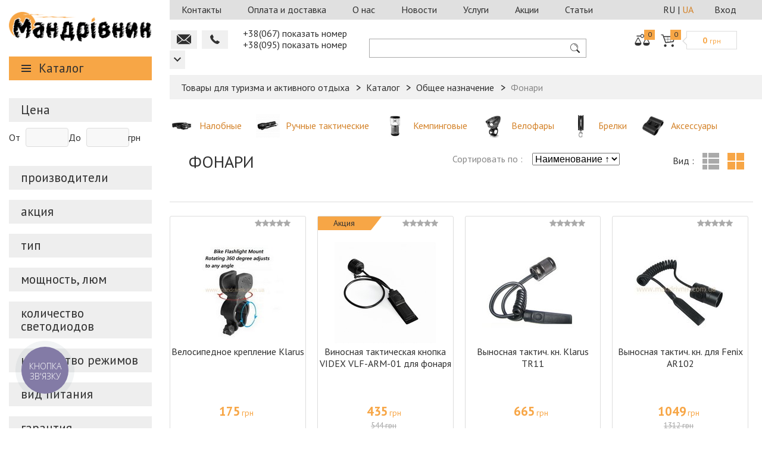

--- FILE ---
content_type: text/html; charset=UTF-8
request_url: https://www.mandrivnik.com.ua/catalog/fonari/
body_size: 248415
content:
<!DOCTYPE html>
<html lang="ru">
<head>
	<meta name="viewport" content="width=device-width, initial-scale=1.0">
    <link rel="alternate" hreflang="ru" href="https://www.mandrivnik.com.ua/catalog/fonari/" />
    <link rel="alternate" hreflang="uk" href="https://www.mandrivnik.com.ua/catalog/fonari/" />
    <link rel= "dns-prefetch" href="https://mandrivnik.odoo24.online" />
    <link rel= "preconnect" href="https://mandrivnik.odoo24.online" />

    <link rel="preload" href="https://mandrivnik.odoo24.online/im_livechat/external_lib.js" as="script" />
    <link rel="preload" href="https://mandrivnik.odoo24.online/im_livechat/loader/1" as="script" />

	<meta name="facebook-domain-verification" content="5rbq3z5aj2g7x1zvwbip3ewqxwz1l3" />	
    <meta property="og:image" content="">

	<link rel="amphtml" href="https://www.mandrivnik.com.ua/amp/catalog/fonari/">

	<link href='https://fonts.googleapis.com/css?family=PT+Sans:400,700,400italic,700italic&subset=latin,cyrillic' rel='stylesheet' type='text/css'>
						<script>window.dataLayer = window.dataLayer || [];</script>
    <script src="/bitrix/templates/main/js/jquery-2.1.4.min.js""></script>
	
    <script src="/bitrix/templates/main/js/jquery.maskedinput-1.2.2.js"></script>
    <script src="/bitrix/templates/main/js/jquery.formstyler.js"></script>
    <script src="/bitrix/templates/main/js/demo.js"></script>
    <script src="/bitrix/templates/main/js/range/jquery-ui-custom.js"></script>
    <script src="/bitrix/templates/main/js/jquery.elevatezoom.js"></script>
    <script src="/bitrix/templates/main/js/jquery.magnific-popup.js"></script>
    <script src="/share42/share42.js"></script>
    <script src="/bitrix/templates/main/js/social-likes.min.js"></script>
    <script src="/bitrix/templates/main/js/jquery.main.js"></script>

																
		<script>

		var pl_options = {
			pl_type: 1,
			pl_n1: "Три платежа",
			pl_n2: "Шесть платежей",
			pl_n3: "Десять платежей",
			pl_bc: "#4e6bb2",
		};

	</script>
        <!--for credit functionality?-->
	
	<title>Каталог Фонари – Купить по выгодной цене в интернет магазине</title>

	
	<meta http-equiv="Content-Type" content="text/html; charset=UTF-8" />
<meta name="robots" content="index, follow" />
<meta name="keywords" content="Фонари" />
<meta name="description" content="Купить Фонари по доступной цене в интернет магазине Мандрівник. Каталог товаров с доставкой по всей Украине" />
<link rel="canonical" href="https://www.mandrivnik.com.ua/catalog/fonari/" />
<link href="/bitrix/js/main/core/css/core.css?16971876103963" type="text/css" rel="stylesheet" />



<link href="https://mandrivnik.odoo24.online/im_livechat/external_lib.css" type="text/css"  rel="stylesheet" />
<link href="/bitrix/js/ui/fonts/opensans/ui.font.opensans.css?16971876132003" type="text/css"  rel="stylesheet" />
<link href="/bitrix/js/main/popup/dist/main.popup.bundle.css?169718761326339" type="text/css"  rel="stylesheet" />
<link href="/bitrix/cache/css/s1/catalog/page_0fdd1e2b470e57aa44c3cac3847fd151/page_0fdd1e2b470e57aa44c3cac3847fd151_v1.css?17634083207162" type="text/css"  rel="stylesheet" />
<link href="/bitrix/cache/css/s1/catalog/default_291fc7bbbc34663e2c4c921dcd02707f/default_291fc7bbbc34663e2c4c921dcd02707f_v1.css?1763408313285" type="text/css"  rel="stylesheet" />
<link href="/bitrix/cache/css/s1/catalog/default_b64a81077dccae58a633b46802a50771/default_b64a81077dccae58a633b46802a50771_v1.css?1763408313272" type="text/css"  rel="stylesheet" />
<link href="/bitrix/cache/css/s1/catalog/default_bacbe2bd3cd2305333bad32fae8221c9/default_bacbe2bd3cd2305333bad32fae8221c9_v1.css?17634083133007" type="text/css"  rel="stylesheet" />
<link href="/bitrix/cache/css/s1/catalog/template_faad46c58dcc14865a77f88a5cf6bc5f/template_faad46c58dcc14865a77f88a5cf6bc5f_v1.css?1763408313196439" type="text/css"  data-template-style="true" rel="stylesheet" />
<script type="text/javascript">if(!window.BX)window.BX={};if(!window.BX.message)window.BX.message=function(mess){if(typeof mess==='object'){for(let i in mess) {BX.message[i]=mess[i];} return true;}};</script>
<script type="text/javascript">(window.BX||top.BX).message({'JS_CORE_LOADING':'Загрузка...','JS_CORE_NO_DATA':'- Нет данных -','JS_CORE_WINDOW_CLOSE':'Закрыть','JS_CORE_WINDOW_EXPAND':'Развернуть','JS_CORE_WINDOW_NARROW':'Свернуть в окно','JS_CORE_WINDOW_SAVE':'Сохранить','JS_CORE_WINDOW_CANCEL':'Отменить','JS_CORE_WINDOW_CONTINUE':'Продолжить','JS_CORE_H':'ч','JS_CORE_M':'м','JS_CORE_S':'с','JSADM_AI_HIDE_EXTRA':'Скрыть лишние','JSADM_AI_ALL_NOTIF':'Показать все','JSADM_AUTH_REQ':'Требуется авторизация!','JS_CORE_WINDOW_AUTH':'Войти','JS_CORE_IMAGE_FULL':'Полный размер'});</script>

<script type="text/javascript" src="/bitrix/js/main/core/core.js?1697187610544313"></script>

<script>BX.setJSList(['/bitrix/js/main/core/core_ajax.js','/bitrix/js/main/core/core_promise.js','/bitrix/js/main/polyfill/promise/js/promise.js','/bitrix/js/main/loadext/loadext.js','/bitrix/js/main/loadext/extension.js','/bitrix/js/main/polyfill/promise/js/promise.js','/bitrix/js/main/polyfill/find/js/find.js','/bitrix/js/main/polyfill/includes/js/includes.js','/bitrix/js/main/polyfill/matches/js/matches.js','/bitrix/js/ui/polyfill/closest/js/closest.js','/bitrix/js/main/polyfill/fill/main.polyfill.fill.js','/bitrix/js/main/polyfill/find/js/find.js','/bitrix/js/main/polyfill/matches/js/matches.js','/bitrix/js/main/polyfill/core/dist/polyfill.bundle.js','/bitrix/js/main/core/core.js','/bitrix/js/main/polyfill/intersectionobserver/js/intersectionobserver.js','/bitrix/js/main/lazyload/dist/lazyload.bundle.js','/bitrix/js/main/polyfill/core/dist/polyfill.bundle.js','/bitrix/js/main/parambag/dist/parambag.bundle.js']);
BX.setCSSList(['/bitrix/js/main/core/css/core.css','/bitrix/js/main/lazyload/dist/lazyload.bundle.css','/bitrix/js/main/parambag/dist/parambag.bundle.css']);</script>
<script type="text/javascript">(window.BX||top.BX).message({'LANGUAGE_ID':'ru','FORMAT_DATE':'DD.MM.YYYY','FORMAT_DATETIME':'DD.MM.YYYY HH:MI:SS','COOKIE_PREFIX':'BITRIX_SM','SERVER_TZ_OFFSET':'7200','SITE_ID':'s1','SITE_DIR':'/','USER_ID':'','SERVER_TIME':'1769700583','USER_TZ_OFFSET':'0','USER_TZ_AUTO':'Y','bitrix_sessid':'87b6941e535ca6fb55aa63b3c5ed5dfa'});</script>


<script type="text/javascript" src="/bitrix/js/main/core/core_fx.js?169718761016888"></script>
<script type="text/javascript" src="/bitrix/js/main/popup/dist/main.popup.bundle.js?1697187613103976"></script>
<script type="text/javascript">BX.setCSSList(['/bitrix/components/skalar/catalog/templates/catalog_custom/style.css','/bitrix/templates/.default/components/bitrix/catalog.smart.filter/custom/style.css','/bitrix/components/skalar/catalog/templates/catalog_custom/bitrix/catalog.section.list/.default/style.css','/bitrix/components/skalar/catalog/templates/catalog_custom/bitrix/catalog.section/.default/style.css','/bitrix/components/skalar/bestsellers/templates/.default/style.css','/bitrix/templates/main/css/jquery-ui.css','/bitrix/templates/main/css/magnific-popup.css','/bitrix/templates/main/css/social-likes_birman.css','/bitrix/templates/main/css/all.css','/bitrix/templates/main/template_styles.css','/bitrix/templates/.default/components/bitrix/menu/xlop_menu/style.css','/bitrix/templates/.default/components/bitrix/menu/static_header/style.css','/bitrix/templates/.default/components/bitrix/sale.basket.basket.small/header_basket/style.css','/bitrix/templates/.default/components/bitrix/search.title/header_search/style.css','/bitrix/templates/.default/components/bitrix/system.auth.form/header_auth/style.css','/bitrix/components/pai/set.language/templates/eshop/style.css','/bitrix/components/pai/set.language/templates/vertical/style.css','/bitrix/components/bitrix/socserv.auth.form/templates/flat/style.css']);</script>
<script type="text/javascript">
					(function () {
						"use strict";

						var counter = function ()
						{
							var cookie = (function (name) {
								var parts = ("; " + document.cookie).split("; " + name + "=");
								if (parts.length == 2) {
									try {return JSON.parse(decodeURIComponent(parts.pop().split(";").shift()));}
									catch (e) {}
								}
							})("BITRIX_CONVERSION_CONTEXT_s1");

							if (cookie && cookie.EXPIRE >= BX.message("SERVER_TIME"))
								return;

							var request = new XMLHttpRequest();
							request.open("POST", "/bitrix/tools/conversion/ajax_counter.php", true);
							request.setRequestHeader("Content-type", "application/x-www-form-urlencoded");
							request.send(
								"SITE_ID="+encodeURIComponent("s1")+
								"&sessid="+encodeURIComponent(BX.bitrix_sessid())+
								"&HTTP_REFERER="+encodeURIComponent(document.referrer)
							);
						};

						if (window.frameRequestStart === true)
							BX.addCustomEvent("onFrameDataReceived", counter);
						else
							BX.ready(counter);
					})();
				</script>
<script type="text/javascript">
          (function(d, w, s) {
          var widgetHash = 'ixxn970irjgjouchnt63', gcw = d.createElement(s); gcw.type = 'text/javascript'; gcw.async = true;
          gcw.src = '//widgets.binotel.com/getcall/widgets/'+ widgetHash +'.js';
          var sn = d.getElementsByTagName(s)[0]; sn.parentNode.insertBefore(gcw, sn);
          })(document, window, 'script');
    </script>
<meta property="ya:interaction" content="XML_FORM" />
<meta property="ya:interaction:url" content="https://www.mandrivnik.com.ua/catalog/fonari/?mode=xml" />
<link rel="next" href="https://www.mandrivnik.com.ua/catalog/fonari/?pagen_1=2">



<script type="text/javascript" src="/bitrix/templates/.default/components/bitrix/menu/xlop_menu/script.js?1552568360751"></script>
<script type="text/javascript" src="/bitrix/templates/.default/components/bitrix/catalog.compare.list/header_compare/script.js?15525683603120"></script>
<script type="text/javascript" src="/bitrix/components/bitrix/search.title/script.js?16971875979847"></script>
<script type="text/javascript" src="/bitrix/templates/.default/components/bitrix/search.title/header_search/script.js?1552568360112"></script>
<script type="text/javascript" src="/bitrix/templates/.default/components/bitrix/subscribe.form/mob_home_page_subscribe/script.js?15646468882000"></script>
<script type="text/javascript" src="/bitrix/templates/.default/components/bitrix/system.auth.form/header_auth/script.js?1552568360265"></script>
<script type="text/javascript" src="/bitrix/templates/.default/components/bitrix/catalog.smart.filter/custom/script.js?158615763613422"></script>
<script type="text/javascript" src="/bitrix/components/skalar/catalog/templates/catalog_custom/bitrix/catalog.section.list/.default/script.js?1552568360132"></script>
<script type="text/javascript" src="/bitrix/components/skalar/catalog/templates/catalog_custom/bitrix/catalog.section/.default/script.js?15525683609230"></script>
<script type="text/javascript" src="/bitrix/components/skalar/bestsellers/templates/.default/script.js?1552568360675"></script>
<script type="text/javascript">var _ba = _ba || []; _ba.push(["aid", "467903ed4ec6f29a6e1c1930a77939ef"]); _ba.push(["host", "www.mandrivnik.com.ua"]); (function() {var ba = document.createElement("script"); ba.type = "text/javascript"; ba.async = true;ba.src = (document.location.protocol == "https:" ? "https://" : "http://") + "bitrix.info/ba.js";var s = document.getElementsByTagName("script")[0];s.parentNode.insertBefore(ba, s);})();</script>



    <!-- Google Tag Manager -->
    <script>(function(w,d,s,l,i){w[l]=w[l]||[];w[l].push({'gtm.start':
                new Date().getTime(),event:'gtm.js'});var f=d.getElementsByTagName(s)[0],
            j=d.createElement(s),dl=l!='dataLayer'?'&l='+l:'';j.async=true;j.src=
            'https://www.googletagmanager.com/gtm.js?id='+i+dl;f.parentNode.insertBefore(j,f);
        })(window,document,'script','dataLayer','GTM-58WNRQ3');</script>
    <!-- End Google Tag Manager -->

<script>
	(function(i,s,o,g,r,a,m){i['GoogleAnalyticsObject']=r;i[r]=i[r]||function(){
  (i[r].q=i[r].q||[]).push(arguments)},i[r].l=1*new Date();a=s.createElement(o),
  m=s.getElementsByTagName(o)[0];a.async=1;a.src=g;m.parentNode.insertBefore(a,m)
  })(window,document,'script','https://www.google-analytics.com/analytics.js','ga');

  ga('create', 'UA-91741860-1', 'auto');
  ga('require', 'ec');
	  ga('send', 'pageview');
</script>
</head>
<body>
<!--fb sdk-->
<script>
  window.fbAsyncInit = function() {
	FB.init({
	  appId	  : '123338061619976',
	  xfbml	  : true,
	  version	: 'v2.10'
	});
	FB.AppEvents.logPageView();
  };

  (function(d, s, id){
	 var js, fjs = d.getElementsByTagName(s)[0];
	 if (d.getElementById(id)) {return;}
	 js = d.createElement(s); js.id = id;
	 js.src = "//connect.facebook.net/en_US/sdk.js";
	 fjs.parentNode.insertBefore(js, fjs);
   }(document, 'script', 'facebook-jssdk'));
</script>
<!---->
<!-- Google Tag Manager (noscript) -->
<noscript><iframe src="https://www.googletagmanager.com/ns.html?id=GTM-58WNRQ3"
height="0" width="0" style="display:none;visibility:hidden"></iframe></noscript>
<!-- End Google Tag Manager (noscript) -->
	<script type="text/javascript">
	var google_tag_params = {
	dynx_itemid: [
					'189531',					'223528',					'189430',					'189431',					'189768',					'224061',					'194543',					'196510',					'196472',					'193959',					'191388',					'183743'			],
	dynx_pagetype: 'catalog',
	dynx_totalvalue: [
					'175',					'435',					'665',					'1049',					'266',					'254',					'466',					'454',					'209',					'80',					'3990',					'175'			],
	};
</script>
<script type="text/javascript">
	/* <![CDATA[ */
	var google_conversion_id = 857416896;
	var google_custom_params = window.google_tag_params;
	var google_remarketing_only = true;
	/* ]]> */
</script>
<script type="text/javascript" src="//www.googleadservices.com/pagead/conversion.js">
</script>

<noscript>
	<div style="display:inline;">
		<img height="1" width="1" style="border-style:none;" alt="" src="//googleads.g.doubleclick.net/pagead/viewthroughconversion/857416896/?guid=ON&amp;script=0"/>
	</div>
</noscript>
<div id="fb-root"></div>
<script>(function(d, s, id) {
		var js, fjs = d.getElementsByTagName(s)[0];
		if (d.getElementById(id)) return;
		js = d.createElement(s); js.id = id;
		js.src = "//connect.facebook.net/ru_RU/sdk.js#xfbml=1&version=v2.6";
		fjs.parentNode.insertBefore(js, fjs);
	}(document, 'script', 'facebook-jssdk'));
</script><!---------------------------->

<div id="wrapper">
    <div class="order-overlay"></div>
    <div class="main-holder">
        <aside id="sidebar">
            <div class="logo">
                <a href="/">
                    <img alt="Туристический интернет магазин «Мандрiвник»" src="/bitrix/templates/main/images/logo.png" title="Все для туризма">                </a>
            </div>
            
<div class="open-close catalog">
    <a class="op opener" href="javascript:void(0)">Каталог</a>
	<div class="slide">
		<nav class="navbar">
			<ul>
                <li>
                                            <a href="/brand/" class="root-item">Бренды</a>
                                                    <div class="drop">
                                <ul class="root-item">
                                                                            <li>
                                            <a href="/brand/4%20f/" >
                                                4 F                                            </a>
                                        </li>
                                                                            <li>
                                            <a href="/brand/Alexika/" >
                                                Alexika                                            </a>
                                        </li>
                                                                            <li>
                                            <a href="/brand/Craft/" >
                                                Craft                                            </a>
                                        </li>
                                                                            <li>
                                            <a href="/brand/Deuter/" >
                                                Deuter                                            </a>
                                        </li>
                                                                            <li>
                                            <a href="/brand/First%20Ascent/" >
                                                First Ascent                                            </a>
                                        </li>
                                                                            <li>
                                            <a href="/brand/Hannah/" >
                                                Hannah                                            </a>
                                        </li>
                                                                            <li>
                                            <a href="/brand/Lasting/" >
                                                Lasting                                            </a>
                                        </li>
                                                                            <li>
                                            <a href="/brand/Marmot/" >
                                                Marmot                                            </a>
                                        </li>
                                                                            <li>
                                            <a href="/brand/Milo/" >
                                                Milo                                            </a>
                                        </li>
                                                                            <li>
                                            <a href="/brand/Petzl/" >
                                                Petzl                                            </a>
                                        </li>
                                                                            <li>
                                            <a href="/brand/Pinguin/" >
                                                Pinguin                                            </a>
                                        </li>
                                                                            <li>
                                            <a href="/brand/Scarpa/" >
                                                Scarpa                                            </a>
                                        </li>
                                                                            <li>
                                            <a href="/brand/Singing%20rock/" >
                                                Singing rock                                            </a>
                                        </li>
                                                                            <li>
                                            <a href="/brand/Tatonka/" >
                                                Tatonka                                            </a>
                                        </li>
                                                                            <li>
                                            <a href="/brand/Terra%20Incognita/" >
                                                Terra Incognita                                            </a>
                                        </li>
                                                                            <li>
                                            <a href="/brand/Tramp/" >
                                                Tramp                                            </a>
                                        </li>
                                                                            <li>
                                            <a href="/brand/Travel-extreme/" >
                                                Travel-extreme                                            </a>
                                        </li>
                                                                            <li>
                                            <a href="/brand/" style="font-weight:bold">
                                                ВСЕ БРЕНДЫ                                            </a>
                                        </li>
                                                                    </ul>
                            </div>
                                                            </li>

	
	
	
					<li class="top-dr">
									<a href="/catalog/armiya-takticheskoe-snaryazhenie/" class="root-item">Тактическое снаряжение</a>
												<div class="drop"><ul class="root-item">
		
	
	

	
	
	
		
							<li>
											<a href="/catalog/poyasa-plitonoski-razgruzki/" class="item">Пояса, плитоноски, разгрузки</a>
														</li>
			
		
	
	

	
	
	
		
							<li>
											<a href="/catalog/podsumki-sumki/" class="item">Подсумки, сумки</a>
														</li>
			
		
	
	

	
	
	
		
							<li>
											<a href="/catalog/aptechki_1/" class="item">Аптечки</a>
														</li>
			
		
	
	

	
	
	
		
							<li>
											<a href="/catalog/ryukzaki_2/" class="item">Рюкзаки</a>
														</li>
			
		
	
	

	
	
	
		
							<li>
											<a href="/catalog/obuv_1/" class="item">Обувь</a>
														</li>
			
		
	
	

	
	
	
		
							<li>
											<a href="/catalog/odezhda_1/" class="item">Одежда</a>
														</li>
			
		
	
	

	
	
	
		
							<li>
											<a href="/catalog/optika/" class="item">Оптика</a>
														</li>
			
		
	
	

	
	
	
		
							<li>
											<a href="/catalog/coputstvuyushchie-tovary/" class="item">Cопутствующие товары</a>
														</li>
			
		
	
	

	
			</ul></div></li>	
	
					<li class="top-dr">
									<a href="/catalog/turizm/" class="root-item">Туризм</a>
												<div class="drop"><ul class="root-item">
		
	
	

	
	
	
		
							<li>
											<a href="/catalog/palatki/" class="item">Палатки</a>
														</li>
			
		
	
	

	
	
	
		
							<li>
											<a href="/catalog/tenty-shatry-podstilki/" class="item">Тенты, шатры, подстилки</a>
														</li>
			
		
	
	

	
	
	
		
							<li>
											<a href="/catalog/ryukzaki/" class="item">Рюкзаки</a>
														</li>
			
		
	
	

	
	
	
		
							<li>
											<a href="/catalog/spalniki/" class="item">Спальники</a>
														</li>
			
		
	
	

	
	
	
		
							<li>
											<a href="/catalog/kovriki-sidushki/" class="item">Коврики, сидушки</a>
														</li>
			
		
	
	

	
	
	
		
							<li>
											<a href="/catalog/kempingovaya-mebel/" class="item">Кемпинговая мебель</a>
														</li>
			
		
	
	

	
	
	
		
							<li>
											<a href="/catalog/sanuzel/" class="item">Санузел</a>
														</li>
			
		
	
	

	
	
	
		
							<li>
											<a href="/catalog/aksessuary_t/" class="item">Аксессуары</a>
														</li>
			
		
	
	

	
			</ul></div></li>	
	
					<li class="top-dr">
									<a href="/catalog/alpinizm/" class="root-item">Альпинизм</a>
												<div class="drop"><ul class="root-item">
		
	
	

	
	
	
		
							<li>
											<a href="/catalog/veryevki/" class="item">Верёвки</a>
														</li>
			
		
	
	

	
	
	
		
							<li>
											<a href="/catalog/strakhovochnye-sistemy/" class="item">Страховочные системы</a>
														</li>
			
		
	
	

	
	
	
		
							<li>
											<a href="/catalog/ustroystva-strakhovochnye-spuskovye/" class="item">Устройства страховочные, спусковые</a>
														</li>
			
		
	
	

	
	
	
		
							<li>
											<a href="/catalog/zazhimy_1/" class="item">Зажимы</a>
														</li>
			
		
	
	

	
	
	
		
							<li>
											<a href="/catalog/bloki-roliki/" class="item">Блоки, ролики</a>
														</li>
			
		
	
	

	
	
	
		
							<li>
											<a href="/catalog/karabiny_1/" class="item">Карабины</a>
														</li>
			
		
	
	

	
	
	
		
							<li>
											<a href="/catalog/ottyazhki-petli/" class="item">Оттяжки, петли</a>
														</li>
			
		
	
	

	
	
	
		
							<li>
											<a href="/catalog/samostrakhovki-pedali/" class="item">Самостраховки, педали</a>
														</li>
			
		
	
	

	
	
	
		
							<li>
											<a href="/catalog/ledovoe-snaryazhenie/" class="item">Ледовое снаряжение</a>
														</li>
			
		
	
	

	
	
	
		
							<li>
											<a href="/catalog/kaski_1/" class="item">Каски</a>
														</li>
			
		
	
	

	
	
	
		
							<li>
											<a href="/catalog/magneziya/" class="item">Магнезия</a>
														</li>
			
		
	
	

	
	
	
		
							<li>
											<a href="/catalog/aksessuary_a/" class="item">Аксессуары</a>
														</li>
			
		
	
	

	
			</ul></div></li>	
	
					<li class="top-dr">
									<a href="/catalog/odezhda/" class="root-item">Одежда</a>
												<div class="drop"><ul class="root-item">
		
	
	

	
	
	
		
							<li>
											<a href="/catalog/uteplyennaya-i-pukhovaya/" class="item">Утеплённая и пуховая</a>
														</li>
			
		
	
	

	
	
	
		
							<li>
											<a href="/catalog/shtormovki-vetrovki/" class="item">Штормовки, ветровки</a>
														</li>
			
		
	
	

	
	
	
		
							<li>
											<a href="/catalog/bryuki-shtany/" class="item">Брюки, штаны</a>
														</li>
			
		
	
	

	
	
	
		
							<li>
											<a href="/catalog/shorty-bridzhi/" class="item">Шорты, бриджи</a>
														</li>
			
		
	
	

	
	
	
		
							<li>
											<a href="/catalog/kofty-svitera-tolstovki/" class="item">Кофты, свитера, толстовки</a>
														</li>
			
		
	
	

	
	
	
		
							<li>
											<a href="/catalog/futbolki-topy-mayki/" class="item">Футболки, топы, майки</a>
														</li>
			
		
	
	

	
	
	
		
							<li>
											<a href="/catalog/rubashki/" class="item">Рубашки</a>
														</li>
			
		
	
	

	
	
	
		
							<li>
											<a href="/catalog/termobelye/" class="item">Термобельё</a>
														</li>
			
		
	
	

	
	
	
		
							<li>
											<a href="/catalog/golovnye-ubory/" class="item">Головные уборы</a>
														</li>
			
		
	
	

	
	
	
		
							<li>
											<a href="/catalog/bafy-sharfy/" class="item">Бафы, шарфы</a>
														</li>
			
		
	
	

	
	
	
		
							<li>
											<a href="/catalog/balaklavy-maski-zashchitnye/" class="item">Балаклавы, маски защитные</a>
														</li>
			
		
	
	

	
	
	
		
							<li>
											<a href="/catalog/varezhki-perchatki/" class="item">Варежки, перчатки</a>
														</li>
			
		
	
	

	
	
	
		
							<li>
											<a href="/catalog/noski/" class="item">Носки</a>
														</li>
			
		
	
	

	
	
	
		
							<li>
											<a href="/catalog/poncho-plashchi/" class="item">Пончо, плащи</a>
														</li>
			
		
	
	

	
	
	
		
							<li>
											<a href="/catalog/ukhod-za-odezhdoy/" class="item">Уход за одеждой</a>
														</li>
			
		
	
	

	
			</ul></div></li>	
	
					<li class="top-dr">
									<a href="/catalog/obuv/" class="root-item">Обувь</a>
												<div class="drop"><ul class="root-item">
		
	
	

	
	
	
		
							<li>
											<a href="/catalog/botinki/" class="item">Ботинки</a>
														</li>
			
		
	
	

	
	
	
		
							<li>
											<a href="/catalog/krossovki/" class="item">Кроссовки</a>
														</li>
			
		
	
	

	
	
	
		
							<li>
											<a href="/catalog/sandali/" class="item">Сандали</a>
														</li>
			
		
	
	

	
	
	
		
							<li>
											<a href="/catalog/tapki-vetnamki/" class="item">Тапки, вьетнамки</a>
														</li>
			
		
	
	

	
	
	
		
							<li>
											<a href="/catalog/skalnye-tufli/" class="item">Скальные туфли</a>
														</li>
			
		
	
	

	
	
	
		
							<li>
											<a href="/catalog/bakhily/" class="item">Бахилы</a>
														</li>
			
		
	
	

	
	
	
		
							<li>
											<a href="/catalog/ukhod-za-obuvyu/" class="item">Уход за обувью</a>
														</li>
			
		
	
	

	
	
	
		
							<li>
											<a href="/catalog/soputstvuyushchie/" class="item">Сопутствующие</a>
														</li>
			
		
	
	

	
			</ul></div></li>	
	
					<li class="top-dr">
									<a href="/catalog/aktivnyy-otdykh/" class="root-item">Активный отдых</a>
												<div class="drop"><ul class="root-item">
		
	
	

	
	
	
		
							<li>
											<a href="/catalog/trekingovye-palki/" class="item">Трекинговые палки</a>
														</li>
			
		
	
	

	
	
	
		
							<li>
											<a href="/catalog/sleklayny/" class="item">Слеклайны</a>
														</li>
			
		
	
	

	
	
	
		
							<li>
											<a href="/catalog/instrumenty/" class="item">Инструменты</a>
														</li>
			
		
	
	

	
	
	
		
							<li>
											<a href="/catalog/produkty/" class="item">Туристическая еда</a>
														</li>
			
		
	
	

	
	
	
		
							<li>
											<a href="/catalog/nozhi/" class="item">Ножи</a>
														</li>
			
		
	
	

	
	
	
		
							<li>
											<a href="/catalog/kompasy/" class="item">Компасы</a>
														</li>
			
		
	
	

	
	
	
		
							<li>
											<a href="/catalog/obogrevateli/" class="item">Обогреватели</a>
														</li>
			
		
	
	

	
	
	
		
							<li>
											<a href="/catalog/soputstvuyushchie_1/" class="item">Сопутствующие</a>
														</li>
			
		
	
	

	
			</ul></div></li>	
	
					<li class="bt-dr">
									<a href="/catalog/kukhnya/" class="root-item">Кухня</a>
												<div class="drop"><ul class="root-item">
		
	
	

	
	
	
		
							<li>
											<a href="/catalog/vsye-dlya-piknika/" class="item">Всё для пикника</a>
														</li>
			
		
	
	

	
	
	
		
							<li>
											<a href="/catalog/plity-pechki/" class="item">Плиты, печки</a>
														</li>
			
		
	
	

	
	
	
		
							<li>
											<a href="/catalog/gorelki-grili/" class="item">Горелки, грили</a>
														</li>
			
		
	
	

	
	
	
		
							<li>
											<a href="/catalog/rezaki-payalniki/" class="item">Резаки, паяльники</a>
														</li>
			
		
	
	

	
	
	
		
							<li>
											<a href="/catalog/stolovye-pribory/" class="item">Столовые приборы</a>
														</li>
			
		
	
	

	
	
	
		
							<li>
											<a href="/catalog/kruzhki-stakany-stopki/" class="item">Кружки, стаканы, стопки</a>
														</li>
			
		
	
	

	
	
	
		
							<li>
											<a href="/catalog/sistemy-integrirovannye/" class="item">Системы интегрированные</a>
														</li>
			
		
	
	

	
	
	
		
							<li>
											<a href="/catalog/miski-boksy-tarelki/" class="item">Миски, боксы, тарелки</a>
														</li>
			
		
	
	

	
	
	
		
							<li>
											<a href="/catalog/chayniki-skovorodki/" class="item">Чайники, сковородки</a>
														</li>
			
		
	
	

	
	
	
		
							<li>
											<a href="/catalog/nabory-turisticheskoy-posudy/" class="item">Наборы туристической посуды</a>
														</li>
			
		
	
	

	
	
	
		
							<li>
											<a href="/catalog/kotly-kastryuli/" class="item">Котлы, кастрюли</a>
														</li>
			
		
	
	

	
	
	
		
							<li>
											<a href="/catalog/termoproduktsiya/" class="item">Термопродукция</a>
														</li>
			
		
	
	

	
	
	
		
							<li>
											<a href="/catalog/termosy/" class="item">Термосы</a>
														</li>
			
		
	
	

	
	
	
		
							<li>
											<a href="/catalog/flyagi/" class="item">Фляги</a>
														</li>
			
		
	
	

	
	
	
		
							<li>
											<a href="/catalog/kanistry-yemkosti/" class="item">Канистры, ёмкости</a>
														</li>
			
		
	
	

	
	
	
		
							<li>
											<a href="/catalog/aksessuary-dlya-kukhni/" class="item">Аксессуары для кухни</a>
														</li>
			
		
	
	

	
			</ul></div></li>	
	
					<li class="bt-dr">
									<a href="/catalog/obshchee-naznachenie/" class="root-item">Общее назначение</a>
												<div class="drop"><ul class="root-item">
		
	
	

	
	
	
		
							<li>
											<a href="/catalog/zaryadnye-ustroystva/" class="item">Зарядные устройства</a>
														</li>
			
		
	
	

	
	
	
		
							<li>
											<a href="/catalog/polotentsa_1/" class="item">Полотенца</a>
														</li>
			
		
	
	

	
	
	
		
							<li>
											<a href="/catalog/pitevye-sistemy/" class="item">Питьевые системы</a>
														</li>
			
		
	
	

	
	
	
		
							<li>
											<a href="/catalog/sredstva-po-ukhodu/" class="item">Средства по уходу</a>
														</li>
			
		
	
	

	
	
	
		
							<li>
											<a href="/catalog/sredstva-gigieny/" class="item">Средства гигиены</a>
														</li>
			
		
	
	

	
	
	
		
							<li>
											<span class="item-selected">Фонари</span>
														</li>
			
		
	
	

	
	
	
		
							<li>
											<a href="/catalog/lampy-komplektuyushchie/" class="item">Лампы, комплектующие</a>
														</li>
			
		
	
	

	
	
	
		
							<li>
											<a href="/catalog/ochki/" class="item">Очки</a>
														</li>
			
		
	
	

	
	
	
		
							<li>
											<a href="/catalog/karty/" class="item">Карты</a>
														</li>
			
		
	
	

	
	
	
		
							<li>
											<a href="/catalog/literatura/" class="item">Литература</a>
														</li>
			
		
	
	

	
	
	
		
							<li>
											<a href="/catalog/sporttovary/" class="item">Спорттовары</a>
														</li>
			
		
	
	

	
	
	
		
							<li>
											<a href="/catalog/nagraditelnaya-atributika/" class="item">Наградительная атрибутика</a>
														</li>
			
		
	
	

	
			</ul></div></li>	
	
					<li class="bt-dr">
									<a href="/catalog/aksessuary_2/" class="root-item">Аксессуары</a>
												<div class="drop"><ul class="root-item">
		
	
	

	
	
	
		
							<li>
											<a href="/catalog/sumki/" class="item">Сумки</a>
														</li>
			
		
	
	

	
	
	
		
							<li>
											<a href="/catalog/aptechki/" class="item">Аптечки</a>
														</li>
			
		
	
	

	
	
	
		
							<li>
											<a href="/catalog/koshelki/" class="item">Кошельки</a>
														</li>
			
		
	
	

	
	
	
		
							<li>
											<a href="/catalog/kosmetichki/" class="item">Косметички</a>
														</li>
			
		
	
	

	
	
	
		
							<li>
											<a href="/catalog/podushki-podgolovniki/" class="item">Подушки, подголовники</a>
														</li>
			
		
	
	

	
	
	
		
							<li>
											<a href="/catalog/chekhly/" class="item">Чехлы</a>
														</li>
			
		
	
	

	
	
	
		
							<li>
											<a href="/catalog/poyasa-remni/" class="item">Пояса, ремни</a>
														</li>
			
		
	
	

	
	
	
		
							<li>
											<a href="/catalog/suveniry-i-podarki/" class="item">Сувениры и подарки</a>
														</li>
			
		
	
	

	
	
	
		
							<li>
											<a href="/catalog/furnitura/" class="item">Фурнитура</a>
														</li>
			
		
	
	

	
	
	
		
							<li>
											<a href="/catalog/izolon/" class="item">Изолон</a>
														</li>
			
		
	
	

	
	
	
		
							<li>
											<a href="/catalog/tkani-materialy/" class="item">Ткани, материалы</a>
														</li>
			
		
	
	

	
	
	
		
							<li>
											<a href="/catalog/raznoe/" class="item">Разное</a>
														</li>
			
		
	
	

	
			</ul></div></li>	
	
					<li class="bt-dr">
									<a href="/catalog/zimniy-otdykh/" class="root-item">Зимний отдых</a>
												<div class="drop"><ul class="root-item">
		
	
	

	
	
	
		
							<li>
											<a href="/catalog/shlemy/" class="item">Шлемы</a>
														</li>
			
		
	
	

	
	
	
		
							<li>
											<a href="/catalog/maski/" class="item">Маски</a>
														</li>
			
		
	
	

	
	
	
		
							<li>
											<a href="/catalog/lyzhi-konki-sanki/" class="item">Лыжи, коньки, санки</a>
														</li>
			
		
	
	

	
	
	
		
							<li>
											<a href="/catalog/zimnie-aksessuary/" class="item">Зимние аксессуары</a>
														</li>
			
		
	
	

	
			</ul></div></li>	
	
					<li class="bt-dr">
									<a href="/catalog/voda-plyazh/" class="root-item">Вода, пляж</a>
												<div class="drop"><ul class="root-item">
		
	
	

	
	
	
		
							<li>
											<a href="/catalog/plavsredstva-obolochky/" class="item">Плавсредства, оболочки</a>
														</li>
			
		
	
	

	
	
	
		
							<li>
											<a href="/catalog/vodonepronitsaemye-tovary/" class="item">Водонепроницаемые товары</a>
														</li>
			
		
	
	

	
	
	
		
							<li>
											<a href="/catalog/plavanie-dayving/" class="item">Плавание, дайвинг</a>
														</li>
			
		
	
	

	
	
	
		
							<li>
											<a href="/catalog/naduvnye-izdeliya-nasosy/" class="item">Надувные изделия, насосы</a>
														</li>
			
		
	
	

	
			</ul></div></li>	
	
					<li class="bt-dr">
									<a href="/catalog/veloturizm/" class="root-item">Велотуризм</a>
												<div class="drop"><ul class="root-item">
		
	
	

	
	
	
		
							<li>
											<a href="/catalog/veloryukzaki/" class="item">Велорюкзаки</a>
														</li>
			
		
	
	

	
	
	
		
							<li>
											<a href="/catalog/velosumki/" class="item">Велосумки</a>
														</li>
			
		
	
	

	
	
	
		
							<li>
											<a href="/catalog/veloodezhda/" class="item">Велоодежда</a>
														</li>
			
		
	
	

	
	
	
		
							<li>
											<a href="/catalog/aksessuary_3/" class="item">Аксессуары</a>
														</li>
			
		
	
	

	
			</ul></div></li>	
	
					<li class="bt-dr">
									<a href="/catalog/prokatnoe-snaryazhenie/" class="root-item">Прокатное снаряжение</a>
												<div class="drop"><ul class="root-item">
		
	
	

	
	
	
		
							<li>
											<a href="/catalog/baydarki-germy/" class="item">Байдарки, гермы</a>
														</li>
			
		
	
	

	
	
	
		
							<li>
											<a href="/catalog/palatki-tenty-shatry/" class="item">Палатки, тенты, шатры</a>
														</li>
			
		
	
	

	
	
	
		
							<li>
											<a href="/catalog/ryukzaki_1/" class="item">Рюкзаки</a>
														</li>
			
		
	
	

	
	
	
		
							<li>
											<a href="/catalog/spalniki-kovriki/" class="item">Спальники, коврики</a>
														</li>
			
		
	
	

	
	
	
		
							<li>
											<a href="/catalog/alpsnaryazhenie/" class="item">Альпснаряжение</a>
														</li>
			
		
	
	

	
	
	
		
							<li>
											<a href="/catalog/kukhnya-kostyer/" class="item">Кухня, костёр</a>
														</li>
			
		
	
	

	
	
	
		
							<li>
											<a href="/catalog/dopolnitelnoe/" class="item">Дополнительное</a>
														</li>
			
		
	
	

	
	
	
		
							<li>
											<a href="/catalog/zimnee-snaryazhenie/" class="item">Зимнее снаряжение</a>
														</li>
			
		
	
	

	</ul></div></li>
				</ul>
		</nav>
	</div>
</div>
            <a id="filt-ref" href="">
<div id="filt-res" class="abs-div">
	<span id="filt-find-num"></span>
	<span>[Показать]</span>
</div>
</a>

<div class="mob-wrapper filt-hidden">
<div class="flt-switch"><img class="arrow" src="/upload/images/uar.png" alt=""/><span class="flt-title">&nbsp;Фильтр</span></div>
<div class="flt-form-wrapper">
<form name="_form" action="/catalog/fonari/" method="get" class="ch-form smartfilter">
<!--
	<input type="hidden" name="" id="" value="" />
-->			<input type="hidden" name="brand" value="N"/>
		    				<div class="sb-box flt">
				<div class="promo-t fltr"><div class="head-h2">Цена</div></div>
                <div class="range-slider" style="margin: 10px 15px 10px 15px"></div>
                <div class="range" style="white-space: nowrap;">
                    <div class="left">
                        <span>От</span>

                        <input
                            class="min-price amount min"
                            type="text"
                            name="arrFilter_P1_MIN"
                            id="arrFilter_P1_MIN"
                            value=""
                            min="60"
                            size="5"
                        />
                    </div>
                    <div class="right">
                        <span>До</span>
                        <input
                            class="max-price amount max"
                            type="text"
                            name="arrFilter_P1_MAX"
                            id="arrFilter_P1_MAX"
                            value=""
                            max="18438"
                            size="5"
                        />
                    </div>
                    <span class="rate-txt" >грн</span>
                </div>
			</div>
		
						<div class="sb-box" style="padding: 2px 0 0 0; ">
			<div class="promo-t fltr">
				<div class="head-h2" style="display: inline-block;">производители  </div>
            </div>
			<fieldset style="display:none" >
																		<div class="row">
                        <div class="row-line">
						<label data-role="label_arrFilter_237_981029342" class="bx-filter-param-label lb  " for="arrFilter_237_981029342">

                                <input
                                    type="checkbox"
                                    value="Y"
                                    name="arrFilter_237_981029342"
                                    id="arrFilter_237_981029342"
                                    data-brand = "9029"
                                                                        data-combo = '237_Biolite'
                                    data-paramid = '237'
                                    data-valid = '9029'
                                />
                            <span class="bx-filter-param-text" title="Biolite">Biolite<!-- (<span data-role="count_"></span>)-->                            </span>
						</label>
                        </div>
					</div>
														<div class="row">
                        <div class="row-line">
						<label data-role="label_arrFilter_237_193575844" class="bx-filter-param-label lb  " for="arrFilter_237_193575844">

                                <input
                                    type="checkbox"
                                    value="Y"
                                    name="arrFilter_237_193575844"
                                    id="arrFilter_237_193575844"
                                    data-brand = "9054"
                                                                        data-combo = '237_Black Diamond'
                                    data-paramid = '237'
                                    data-valid = '9054'
                                />
                            <span class="bx-filter-param-text" title="Black Diamond">Black Diamond<!-- (<span data-role="count_"></span>)-->                            </span>
						</label>
                        </div>
					</div>
														<div class="row">
                        <div class="row-line">
						<label data-role="label_arrFilter_237_3461165414" class="bx-filter-param-label lb  " for="arrFilter_237_3461165414">

                                <input
                                    type="checkbox"
                                    value="Y"
                                    name="arrFilter_237_3461165414"
                                    id="arrFilter_237_3461165414"
                                    data-brand = "9081"
                                                                        data-combo = '237_Energaizer'
                                    data-paramid = '237'
                                    data-valid = '9081'
                                />
                            <span class="bx-filter-param-text" title="Energaizer">Energaizer<!-- (<span data-role="count_"></span>)-->                            </span>
						</label>
                        </div>
					</div>
														<div class="row">
                        <div class="row-line">
						<label data-role="label_arrFilter_237_541282378" class="bx-filter-param-label lb  " for="arrFilter_237_541282378">

                                <input
                                    type="checkbox"
                                    value="Y"
                                    name="arrFilter_237_541282378"
                                    id="arrFilter_237_541282378"
                                    data-brand = "9083"
                                                                        data-combo = '237_Fenix'
                                    data-paramid = '237'
                                    data-valid = '9083'
                                />
                            <span class="bx-filter-param-text" title="Fenix">Fenix<!-- (<span data-role="count_"></span>)-->                            </span>
						</label>
                        </div>
					</div>
														<div class="row">
                        <div class="row-line">
						<label data-role="label_arrFilter_237_2269426082" class="bx-filter-param-label lb  " for="arrFilter_237_2269426082">

                                <input
                                    type="checkbox"
                                    value="Y"
                                    name="arrFilter_237_2269426082"
                                    id="arrFilter_237_2269426082"
                                    data-brand = "9112"
                                                                        data-combo = '237_Klarus'
                                    data-paramid = '237'
                                    data-valid = '9112'
                                />
                            <span class="bx-filter-param-text" title="Klarus">Klarus<!-- (<span data-role="count_"></span>)-->                            </span>
						</label>
                        </div>
					</div>
														<div class="row">
                        <div class="row-line">
						<label data-role="label_arrFilter_237_4250829310" class="bx-filter-param-label lb  " for="arrFilter_237_4250829310">

                                <input
                                    type="checkbox"
                                    value="Y"
                                    name="arrFilter_237_4250829310"
                                    id="arrFilter_237_4250829310"
                                    data-brand = "9146"
                                                                        data-combo = '237_Petzl'
                                    data-paramid = '237'
                                    data-valid = '9146'
                                />
                            <span class="bx-filter-param-text" title="Petzl">Petzl<!-- (<span data-role="count_"></span>)-->                            </span>
						</label>
                        </div>
					</div>
														<div class="row">
                        <div class="row-line">
						<label data-role="label_arrFilter_237_2048992540" class="bx-filter-param-label lb  " for="arrFilter_237_2048992540">

                                <input
                                    type="checkbox"
                                    value="Y"
                                    name="arrFilter_237_2048992540"
                                    id="arrFilter_237_2048992540"
                                    data-brand = "9151"
                                                                        data-combo = '237_Princeton Tec'
                                    data-paramid = '237'
                                    data-valid = '9151'
                                />
                            <span class="bx-filter-param-text" title="Princeton Tec">Princeton Tec<!-- (<span data-role="count_"></span>)-->                            </span>
						</label>
                        </div>
					</div>
														<div class="row">
                        <div class="row-line">
						<label data-role="label_arrFilter_237_653065828" class="bx-filter-param-label lb  " for="arrFilter_237_653065828">

                                <input
                                    type="checkbox"
                                    value="Y"
                                    name="arrFilter_237_653065828"
                                    id="arrFilter_237_653065828"
                                    data-brand = "9187"
                                                                        data-combo = '237_Tramp'
                                    data-paramid = '237'
                                    data-valid = '9187'
                                />
                            <span class="bx-filter-param-text" title="Tramp">Tramp<!-- (<span data-role="count_"></span>)-->                            </span>
						</label>
                        </div>
					</div>
														<div class="row">
                        <div class="row-line">
						<label data-role="label_arrFilter_237_3243561827" class="bx-filter-param-label lb  " for="arrFilter_237_3243561827">

                                <input
                                    type="checkbox"
                                    value="Y"
                                    name="arrFilter_237_3243561827"
                                    id="arrFilter_237_3243561827"
                                    data-brand = "9189"
                                                                        data-combo = '237_Travel-extreme'
                                    data-paramid = '237'
                                    data-valid = '9189'
                                />
                            <span class="bx-filter-param-text" title="Travel-extreme">Travel-extreme<!-- (<span data-role="count_"></span>)-->                            </span>
						</label>
                        </div>
					</div>
														<div class="row">
                        <div class="row-line">
						<label data-role="label_arrFilter_237_3522801161" class="bx-filter-param-label lb  " for="arrFilter_237_3522801161">

                                <input
                                    type="checkbox"
                                    value="Y"
                                    name="arrFilter_237_3522801161"
                                    id="arrFilter_237_3522801161"
                                    data-brand = "9195"
                                                                        data-combo = '237_Varta'
                                    data-paramid = '237'
                                    data-valid = '9195'
                                />
                            <span class="bx-filter-param-text" title="Varta">Varta<!-- (<span data-role="count_"></span>)-->                            </span>
						</label>
                        </div>
					</div>
														<div class="row">
                        <div class="row-line">
						<label data-role="label_arrFilter_237_4117298036" class="bx-filter-param-label lb  " for="arrFilter_237_4117298036">

                                <input
                                    type="checkbox"
                                    value="Y"
                                    name="arrFilter_237_4117298036"
                                    id="arrFilter_237_4117298036"
                                    data-brand = "9217"
                                                                        data-combo = '237_Кемпинг'
                                    data-paramid = '237'
                                    data-valid = '9217'
                                />
                            <span class="bx-filter-param-text" title="Кемпинг">Кемпинг<!-- (<span data-role="count_"></span>)-->                            </span>
						</label>
                        </div>
					</div>
														<div class="row">
                        <div class="row-line">
						<label data-role="label_arrFilter_237_1708648165" class="bx-filter-param-label lb  " for="arrFilter_237_1708648165">

                                <input
                                    type="checkbox"
                                    value="Y"
                                    name="arrFilter_237_1708648165"
                                    id="arrFilter_237_1708648165"
                                    data-brand = "9218"
                                                                        data-combo = '237_Китай'
                                    data-paramid = '237'
                                    data-valid = '9218'
                                />
                            <span class="bx-filter-param-text" title="Китай">Китай<!-- (<span data-role="count_"></span>)-->                            </span>
						</label>
                        </div>
					</div>
														<div class="row">
                        <div class="row-line">
						<label data-role="label_arrFilter_237_3597061224" class="bx-filter-param-label lb  " for="arrFilter_237_3597061224">

                                <input
                                    type="checkbox"
                                    value="Y"
                                    name="arrFilter_237_3597061224"
                                    id="arrFilter_237_3597061224"
                                    data-brand = "34764"
                                                                        data-combo = '237_Base Camp'
                                    data-paramid = '237'
                                    data-valid = '34764'
                                />
                            <span class="bx-filter-param-text" title="Base Camp">Base Camp<!-- (<span data-role="count_"></span>)-->                            </span>
						</label>
                        </div>
					</div>
														<div class="row">
                        <div class="row-line">
						<label data-role="label_arrFilter_237_4207456875" class="bx-filter-param-label lb  " for="arrFilter_237_4207456875">

                                <input
                                    type="checkbox"
                                    value="Y"
                                    name="arrFilter_237_4207456875"
                                    id="arrFilter_237_4207456875"
                                    data-brand = "34901"
                                                                        data-combo = '237_Videx'
                                    data-paramid = '237'
                                    data-valid = '34901'
                                />
                            <span class="bx-filter-param-text" title="Videx">Videx<!-- (<span data-role="count_"></span>)-->                            </span>
						</label>
                        </div>
					</div>
														<div class="row">
                        <div class="row-line">
						<label data-role="label_arrFilter_237_1271759047" class="bx-filter-param-label lb  " for="arrFilter_237_1271759047">

                                <input
                                    type="checkbox"
                                    value="Y"
                                    name="arrFilter_237_1271759047"
                                    id="arrFilter_237_1271759047"
                                    data-brand = "34988"
                                                                        data-combo = '237_Titanum'
                                    data-paramid = '237'
                                    data-valid = '34988'
                                />
                            <span class="bx-filter-param-text" title="Titanum">Titanum<!-- (<span data-role="count_"></span>)-->                            </span>
						</label>
                        </div>
					</div>
												</fieldset>
        </div>

					<div class="sb-box" style="padding: 2px 0 0 0; ">
			<div class="promo-t fltr">
				<div class="head-h2" style="display: inline-block;">акция  </div>
            </div>
			<fieldset style="display:none" >
																		<div class="row">
                        <div class="row-line">
						<label data-role="label_arrFilter_235_869211637" class="bx-filter-param-label lb  " for="arrFilter_235_869211637">

                                <input
                                    type="checkbox"
                                    value="Y"
                                    name="arrFilter_235_869211637"
                                    id="arrFilter_235_869211637"
                                    data-brand = "9025"
                                                                        data-combo = '235_Да'
                                    data-paramid = '235'
                                    data-valid = '9025'
                                />
                            <span class="bx-filter-param-text" title="Да">Да<!-- (<span data-role="count_"></span>)-->                            </span>
						</label>
                        </div>
					</div>
												</fieldset>
        </div>

					<div class="sb-box" style="padding: 2px 0 0 0; ">
			<div class="promo-t fltr">
				<div class="head-h2" style="display: inline-block;">тип </div>
            </div>
			<fieldset style="display:none" >
																		<div class="row">
                        <div class="row-line">
						<label data-role="label_arrFilter_834_2474208452" class="bx-filter-param-label lb  " for="arrFilter_834_2474208452">

                                <input
                                    type="checkbox"
                                    value="Y"
                                    name="arrFilter_834_2474208452"
                                    id="arrFilter_834_2474208452"
                                    data-brand = "16632"
                                                                        data-combo = '834_налобные'
                                    data-paramid = '834'
                                    data-valid = '16632'
                                />
                            <span class="bx-filter-param-text" title="налобные">налобные<!-- (<span data-role="count_"></span>)-->                            </span>
						</label>
                        </div>
					</div>
														<div class="row">
                        <div class="row-line">
						<label data-role="label_arrFilter_834_3833486418" class="bx-filter-param-label lb  " for="arrFilter_834_3833486418">

                                <input
                                    type="checkbox"
                                    value="Y"
                                    name="arrFilter_834_3833486418"
                                    id="arrFilter_834_3833486418"
                                    data-brand = "16633"
                                                                        data-combo = '834_ручные тактические'
                                    data-paramid = '834'
                                    data-valid = '16633'
                                />
                            <span class="bx-filter-param-text" title="ручные тактические">ручные тактические<!-- (<span data-role="count_"></span>)-->                            </span>
						</label>
                        </div>
					</div>
														<div class="row">
                        <div class="row-line">
						<label data-role="label_arrFilter_834_2048575985" class="bx-filter-param-label lb  " for="arrFilter_834_2048575985">

                                <input
                                    type="checkbox"
                                    value="Y"
                                    name="arrFilter_834_2048575985"
                                    id="arrFilter_834_2048575985"
                                    data-brand = "16634"
                                                                        data-combo = '834_кемпинговые'
                                    data-paramid = '834'
                                    data-valid = '16634'
                                />
                            <span class="bx-filter-param-text" title="кемпинговые">кемпинговые<!-- (<span data-role="count_"></span>)-->                            </span>
						</label>
                        </div>
					</div>
														<div class="row">
                        <div class="row-line">
						<label data-role="label_arrFilter_834_175127934" class="bx-filter-param-label lb  " for="arrFilter_834_175127934">

                                <input
                                    type="checkbox"
                                    value="Y"
                                    name="arrFilter_834_175127934"
                                    id="arrFilter_834_175127934"
                                    data-brand = "16631"
                                                                        data-combo = '834_велофара'
                                    data-paramid = '834'
                                    data-valid = '16631'
                                />
                            <span class="bx-filter-param-text" title="велофара">велофара<!-- (<span data-role="count_"></span>)-->                            </span>
						</label>
                        </div>
					</div>
														<div class="row">
                        <div class="row-line">
						<label data-role="label_arrFilter_834_220068199" class="bx-filter-param-label lb  " for="arrFilter_834_220068199">

                                <input
                                    type="checkbox"
                                    value="Y"
                                    name="arrFilter_834_220068199"
                                    id="arrFilter_834_220068199"
                                    data-brand = "16635"
                                                                        data-combo = '834_для дайвинга'
                                    data-paramid = '834'
                                    data-valid = '16635'
                                />
                            <span class="bx-filter-param-text" title="для дайвинга">для дайвинга<!-- (<span data-role="count_"></span>)-->                            </span>
						</label>
                        </div>
					</div>
														<div class="row">
                        <div class="row-line">
						<label data-role="label_arrFilter_834_2484381917" class="bx-filter-param-label lb  " for="arrFilter_834_2484381917">

                                <input
                                    type="checkbox"
                                    value="Y"
                                    name="arrFilter_834_2484381917"
                                    id="arrFilter_834_2484381917"
                                    data-brand = "16636"
                                                                        data-combo = '834_брелки'
                                    data-paramid = '834'
                                    data-valid = '16636'
                                />
                            <span class="bx-filter-param-text" title="брелки">брелки<!-- (<span data-role="count_"></span>)-->                            </span>
						</label>
                        </div>
					</div>
														<div class="row">
                        <div class="row-line">
						<label data-role="label_arrFilter_834_3809712203" class="bx-filter-param-label lb  " for="arrFilter_834_3809712203">

                                <input
                                    type="checkbox"
                                    value="Y"
                                    name="arrFilter_834_3809712203"
                                    id="arrFilter_834_3809712203"
                                    data-brand = "16637"
                                                                        data-combo = '834_аксессуары'
                                    data-paramid = '834'
                                    data-valid = '16637'
                                />
                            <span class="bx-filter-param-text" title="аксессуары">аксессуары<!-- (<span data-role="count_"></span>)-->                            </span>
						</label>
                        </div>
					</div>
												</fieldset>
        </div>

					<div class="sb-box" style="padding: 2px 0 0 0; ">
			<div class="promo-t fltr">
				<div class="head-h2" style="display: inline-block;">мощность, люм </div>
            </div>
			<fieldset style="display:none" >
				                       <div class="range-slider" style="margin: 10px 15px 10px 15px" data-decimals=""></div>
                        <div class="range" style="white-space: nowrap;">
                            <div class="left">
                                <span>От</span>
                                <input
                                    class="amount min"
                                    type="text"
                                    name="arrFilter_835_MIN"
                                    id="arrFilter_835_MIN"
                                    value="4"
                                    min="4"
                                    size="5"
                                    />
                            </div>
                            <div class="right">
                                <span>До</span>
                                <input
                                    class="amount max"
                                    type="text"
                                    name="arrFilter_835_MAX"
                                    id="arrFilter_835_MAX"
                                    value="12000"
                                    max="12000"
                                    size="5"
                                    />
                            </div>
                        </div>
                        <br/>
							</fieldset>
        </div>

					<div class="sb-box" style="padding: 2px 0 0 0; ">
			<div class="promo-t fltr">
				<div class="head-h2" style="display: inline-block;">количество светодиодов </div>
            </div>
			<fieldset style="display:none" >
																		<div class="row">
                        <div class="row-line">
						<label data-role="label_arrFilter_698_1132756426" class="bx-filter-param-label lb  " for="arrFilter_698_1132756426">

                                <input
                                    type="checkbox"
                                    value="Y"
                                    name="arrFilter_698_1132756426"
                                    id="arrFilter_698_1132756426"
                                    data-brand = "14837"
                                                                        data-combo = '698_ 1'
                                    data-paramid = '698'
                                    data-valid = '14837'
                                />
                            <span class="bx-filter-param-text" title=" 1"> 1<!-- (<span data-role="count_"></span>)-->                            </span>
						</label>
                        </div>
					</div>
														<div class="row">
                        <div class="row-line">
						<label data-role="label_arrFilter_698_3543883867" class="bx-filter-param-label lb  " for="arrFilter_698_3543883867">

                                <input
                                    type="checkbox"
                                    value="Y"
                                    name="arrFilter_698_3543883867"
                                    id="arrFilter_698_3543883867"
                                    data-brand = "14838"
                                                                        data-combo = '698_ 2-3'
                                    data-paramid = '698'
                                    data-valid = '14838'
                                />
                            <span class="bx-filter-param-text" title=" 2-3"> 2-3<!-- (<span data-role="count_"></span>)-->                            </span>
						</label>
                        </div>
					</div>
														<div class="row">
                        <div class="row-line">
						<label data-role="label_arrFilter_698_2755416269" class="bx-filter-param-label lb  " for="arrFilter_698_2755416269">

                                <input
                                    type="checkbox"
                                    value="Y"
                                    name="arrFilter_698_2755416269"
                                    id="arrFilter_698_2755416269"
                                    data-brand = "14839"
                                                                        data-combo = '698_ 4-5'
                                    data-paramid = '698'
                                    data-valid = '14839'
                                />
                            <span class="bx-filter-param-text" title=" 4-5"> 4-5<!-- (<span data-role="count_"></span>)-->                            </span>
						</label>
                        </div>
					</div>
														<div class="row">
                        <div class="row-line">
						<label data-role="label_arrFilter_698_2460057262" class="bx-filter-param-label lb  " for="arrFilter_698_2460057262">

                                <input
                                    type="checkbox"
                                    value="Y"
                                    name="arrFilter_698_2460057262"
                                    id="arrFilter_698_2460057262"
                                    data-brand = "14840"
                                                                        data-combo = '698_ 6-10'
                                    data-paramid = '698'
                                    data-valid = '14840'
                                />
                            <span class="bx-filter-param-text" title=" 6-10"> 6-10<!-- (<span data-role="count_"></span>)-->                            </span>
						</label>
                        </div>
					</div>
														<div class="row">
                        <div class="row-line">
						<label data-role="label_arrFilter_698_3852881464" class="bx-filter-param-label lb  " for="arrFilter_698_3852881464">

                                <input
                                    type="checkbox"
                                    value="Y"
                                    name="arrFilter_698_3852881464"
                                    id="arrFilter_698_3852881464"
                                    data-brand = "14841"
                                                                        data-combo = '698_11 и более'
                                    data-paramid = '698'
                                    data-valid = '14841'
                                />
                            <span class="bx-filter-param-text" title="11 и более">11 и более<!-- (<span data-role="count_"></span>)-->                            </span>
						</label>
                        </div>
					</div>
														<div class="row">
                        <div class="row-line">
						<label data-role="label_arrFilter_698_1062632684" class="bx-filter-param-label lb  " for="arrFilter_698_1062632684">

                                <input
                                    type="checkbox"
                                    value="Y"
                                    name="arrFilter_698_1062632684"
                                    id="arrFilter_698_1062632684"
                                    data-brand = "33161"
                                                                        data-combo = '698_нет данных'
                                    data-paramid = '698'
                                    data-valid = '33161'
                                />
                            <span class="bx-filter-param-text" title="нет данных">нет данных<!-- (<span data-role="count_"></span>)-->                            </span>
						</label>
                        </div>
					</div>
												</fieldset>
        </div>

					<div class="sb-box" style="padding: 2px 0 0 0; ">
			<div class="promo-t fltr">
				<div class="head-h2" style="display: inline-block;">количество режимов </div>
            </div>
			<fieldset style="display:none" >
				                       <div class="range-slider" style="margin: 10px 15px 10px 15px" data-decimals=""></div>
                        <div class="range" style="white-space: nowrap;">
                            <div class="left">
                                <span>От</span>
                                <input
                                    class="amount min"
                                    type="text"
                                    name="arrFilter_836_MIN"
                                    id="arrFilter_836_MIN"
                                    value="1"
                                    min="1"
                                    size="5"
                                    />
                            </div>
                            <div class="right">
                                <span>До</span>
                                <input
                                    class="amount max"
                                    type="text"
                                    name="arrFilter_836_MAX"
                                    id="arrFilter_836_MAX"
                                    value="12"
                                    max="12"
                                    size="5"
                                    />
                            </div>
                        </div>
                        <br/>
							</fieldset>
        </div>

					<div class="sb-box" style="padding: 2px 0 0 0; ">
			<div class="promo-t fltr">
				<div class="head-h2" style="display: inline-block;">вид питания </div>
            </div>
			<fieldset style="display:none" >
																		<div class="row">
                        <div class="row-line">
						<label data-role="label_arrFilter_837_872085288" class="bx-filter-param-label lb  " for="arrFilter_837_872085288">

                                <input
                                    type="checkbox"
                                    value="Y"
                                    name="arrFilter_837_872085288"
                                    id="arrFilter_837_872085288"
                                    data-brand = "21837"
                                                                        data-combo = '837_ААА * 1'
                                    data-paramid = '837'
                                    data-valid = '21837'
                                />
                            <span class="bx-filter-param-text" title="ААА * 1">ААА * 1<!-- (<span data-role="count_"></span>)-->                            </span>
						</label>
                        </div>
					</div>
														<div class="row">
                        <div class="row-line">
						<label data-role="label_arrFilter_837_1157482430" class="bx-filter-param-label lb  " for="arrFilter_837_1157482430">

                                <input
                                    type="checkbox"
                                    value="Y"
                                    name="arrFilter_837_1157482430"
                                    id="arrFilter_837_1157482430"
                                    data-brand = "21836"
                                                                        data-combo = '837_ААА * 2'
                                    data-paramid = '837'
                                    data-valid = '21836'
                                />
                            <span class="bx-filter-param-text" title="ААА * 2">ААА * 2<!-- (<span data-role="count_"></span>)-->                            </span>
						</label>
                        </div>
					</div>
														<div class="row">
                        <div class="row-line">
						<label data-role="label_arrFilter_837_895180598" class="bx-filter-param-label lb  " for="arrFilter_837_895180598">

                                <input
                                    type="checkbox"
                                    value="Y"
                                    name="arrFilter_837_895180598"
                                    id="arrFilter_837_895180598"
                                    data-brand = "16644"
                                                                        data-combo = '837_ААА * 3'
                                    data-paramid = '837'
                                    data-valid = '16644'
                                />
                            <span class="bx-filter-param-text" title="ААА * 3">ААА * 3<!-- (<span data-role="count_"></span>)-->                            </span>
						</label>
                        </div>
					</div>
														<div class="row">
                        <div class="row-line">
						<label data-role="label_arrFilter_837_1186080787" class="bx-filter-param-label lb  " for="arrFilter_837_1186080787">

                                <input
                                    type="checkbox"
                                    value="Y"
                                    name="arrFilter_837_1186080787"
                                    id="arrFilter_837_1186080787"
                                    data-brand = "21580"
                                                                        data-combo = '837_ААА * 3/ оригинальная Li-ion'
                                    data-paramid = '837'
                                    data-valid = '21580'
                                />
                            <span class="bx-filter-param-text" title="ААА * 3/ оригинальная Li-ion">ААА * 3/ оригинальная Li-ion<!-- (<span data-role="count_"></span>)-->                            </span>
						</label>
                        </div>
					</div>
														<div class="row">
                        <div class="row-line">
						<label data-role="label_arrFilter_837_2912838283" class="bx-filter-param-label lb  " for="arrFilter_837_2912838283">

                                <input
                                    type="checkbox"
                                    value="Y"
                                    name="arrFilter_837_2912838283"
                                    id="arrFilter_837_2912838283"
                                    data-brand = "21830"
                                                                        data-combo = '837_ААА * 4'
                                    data-paramid = '837'
                                    data-valid = '21830'
                                />
                            <span class="bx-filter-param-text" title="ААА * 4">ААА * 4<!-- (<span data-role="count_"></span>)-->                            </span>
						</label>
                        </div>
					</div>
														<div class="row">
                        <div class="row-line">
						<label data-role="label_arrFilter_837_2873084565" class="bx-filter-param-label lb  " for="arrFilter_837_2873084565">

                                <input
                                    type="checkbox"
                                    value="Y"
                                    name="arrFilter_837_2873084565"
                                    id="arrFilter_837_2873084565"
                                    data-brand = "16643"
                                                                        data-combo = '837_АА * 1'
                                    data-paramid = '837'
                                    data-valid = '16643'
                                />
                            <span class="bx-filter-param-text" title="АА * 1">АА * 1<!-- (<span data-role="count_"></span>)-->                            </span>
						</label>
                        </div>
					</div>
														<div class="row">
                        <div class="row-line">
						<label data-role="label_arrFilter_837_3869266284" class="bx-filter-param-label lb  " for="arrFilter_837_3869266284">

                                <input
                                    type="checkbox"
                                    value="Y"
                                    name="arrFilter_837_3869266284"
                                    id="arrFilter_837_3869266284"
                                    data-brand = "22150"
                                                                        data-combo = '837_AA * 2'
                                    data-paramid = '837'
                                    data-valid = '22150'
                                />
                            <span class="bx-filter-param-text" title="AA * 2">AA * 2<!-- (<span data-role="count_"></span>)-->                            </span>
						</label>
                        </div>
					</div>
														<div class="row">
                        <div class="row-line">
						<label data-role="label_arrFilter_837_4000546696" class="bx-filter-param-label lb  " for="arrFilter_837_4000546696">

                                <input
                                    type="checkbox"
                                    value="Y"
                                    name="arrFilter_837_4000546696"
                                    id="arrFilter_837_4000546696"
                                    data-brand = "33116"
                                                                        data-combo = '837_АА * 3'
                                    data-paramid = '837'
                                    data-valid = '33116'
                                />
                            <span class="bx-filter-param-text" title="АА * 3">АА * 3<!-- (<span data-role="count_"></span>)-->                            </span>
						</label>
                        </div>
					</div>
														<div class="row">
                        <div class="row-line">
						<label data-role="label_arrFilter_837_383304984" class="bx-filter-param-label lb  " for="arrFilter_837_383304984">

                                <input
                                    type="checkbox"
                                    value="Y"
                                    name="arrFilter_837_383304984"
                                    id="arrFilter_837_383304984"
                                    data-brand = "22146"
                                                                        data-combo = '837_AA * 4'
                                    data-paramid = '837'
                                    data-valid = '22146'
                                />
                            <span class="bx-filter-param-text" title="AA * 4">AA * 4<!-- (<span data-role="count_"></span>)-->                            </span>
						</label>
                        </div>
					</div>
														<div class="row">
                        <div class="row-line">
						<label data-role="label_arrFilter_837_264500313" class="bx-filter-param-label lb  " for="arrFilter_837_264500313">

                                <input
                                    type="checkbox"
                                    value="Y"
                                    name="arrFilter_837_264500313"
                                    id="arrFilter_837_264500313"
                                    data-brand = "22156"
                                                                        data-combo = '837_AA * 8'
                                    data-paramid = '837'
                                    data-valid = '22156'
                                />
                            <span class="bx-filter-param-text" title="AA * 8">AA * 8<!-- (<span data-role="count_"></span>)-->                            </span>
						</label>
                        </div>
					</div>
														<div class="row">
                        <div class="row-line">
						<label data-role="label_arrFilter_837_4242202669" class="bx-filter-param-label lb  " for="arrFilter_837_4242202669">

                                <input
                                    type="checkbox"
                                    value="Y"
                                    name="arrFilter_837_4242202669"
                                    id="arrFilter_837_4242202669"
                                    data-brand = "33057"
                                                                        data-combo = '837_Li-Ion,  AAA * 3'
                                    data-paramid = '837'
                                    data-valid = '33057'
                                />
                            <span class="bx-filter-param-text" title="Li-Ion,  AAA * 3">Li-Ion,  AAA * 3<!-- (<span data-role="count_"></span>)-->                            </span>
						</label>
                        </div>
					</div>
														<div class="row">
                        <div class="row-line">
						<label data-role="label_arrFilter_837_1618827049" class="bx-filter-param-label lb  " for="arrFilter_837_1618827049">

                                <input
                                    type="checkbox"
                                    value="Y"
                                    name="arrFilter_837_1618827049"
                                    id="arrFilter_837_1618827049"
                                    data-brand = "32980"
                                                                        data-combo = '837_Li-Ion,  AA * 2'
                                    data-paramid = '837'
                                    data-valid = '32980'
                                />
                            <span class="bx-filter-param-text" title="Li-Ion,  AA * 2">Li-Ion,  AA * 2<!-- (<span data-role="count_"></span>)-->                            </span>
						</label>
                        </div>
					</div>
														<div class="row">
                        <div class="row-line">
						<label data-role="label_arrFilter_837_2868094610" class="bx-filter-param-label lb  " for="arrFilter_837_2868094610">

                                <input
                                    type="checkbox"
                                    value="Y"
                                    name="arrFilter_837_2868094610"
                                    id="arrFilter_837_2868094610"
                                    data-brand = "21834"
                                                                        data-combo = '837_Li-Ion,  AA * 3'
                                    data-paramid = '837'
                                    data-valid = '21834'
                                />
                            <span class="bx-filter-param-text" title="Li-Ion,  AA * 3">Li-Ion,  AA * 3<!-- (<span data-role="count_"></span>)-->                            </span>
						</label>
                        </div>
					</div>
														<div class="row">
                        <div class="row-line">
						<label data-role="label_arrFilter_837_164319887" class="bx-filter-param-label lb  " for="arrFilter_837_164319887">

                                <input
                                    type="checkbox"
                                    value="Y"
                                    name="arrFilter_837_164319887"
                                    id="arrFilter_837_164319887"
                                    data-brand = "33118"
                                                                        data-combo = '837_Li-ion 10180 * 1'
                                    data-paramid = '837'
                                    data-valid = '33118'
                                />
                            <span class="bx-filter-param-text" title="Li-ion 10180 * 1">Li-ion 10180 * 1<!-- (<span data-role="count_"></span>)-->                            </span>
						</label>
                        </div>
					</div>
														<div class="row">
                        <div class="row-line">
						<label data-role="label_arrFilter_837_2141782230" class="bx-filter-param-label lb  " for="arrFilter_837_2141782230">

                                <input
                                    type="checkbox"
                                    value="Y"
                                    name="arrFilter_837_2141782230"
                                    id="arrFilter_837_2141782230"
                                    data-brand = "22153"
                                                                        data-combo = '837_Li-Ion 14500 * 1, AA * 1'
                                    data-paramid = '837'
                                    data-valid = '22153'
                                />
                            <span class="bx-filter-param-text" title="Li-Ion 14500 * 1, AA * 1">Li-Ion 14500 * 1, AA * 1<!-- (<span data-role="count_"></span>)-->                            </span>
						</label>
                        </div>
					</div>
														<div class="row">
                        <div class="row-line">
						<label data-role="label_arrFilter_837_3788346741" class="bx-filter-param-label lb  " for="arrFilter_837_3788346741">

                                <input
                                    type="checkbox"
                                    value="Y"
                                    name="arrFilter_837_3788346741"
                                    id="arrFilter_837_3788346741"
                                    data-brand = "22154"
                                                                        data-combo = '837_Li-Ion 16340 * 1'
                                    data-paramid = '837'
                                    data-valid = '22154'
                                />
                            <span class="bx-filter-param-text" title="Li-Ion 16340 * 1">Li-Ion 16340 * 1<!-- (<span data-role="count_"></span>)-->                            </span>
						</label>
                        </div>
					</div>
														<div class="row">
                        <div class="row-line">
						<label data-role="label_arrFilter_837_145633344" class="bx-filter-param-label lb  " for="arrFilter_837_145633344">

                                <input
                                    type="checkbox"
                                    value="Y"
                                    name="arrFilter_837_145633344"
                                    id="arrFilter_837_145633344"
                                    data-brand = "22152"
                                                                        data-combo = '837_Li-Ion 16340 * 1, CR123A * 1'
                                    data-paramid = '837'
                                    data-valid = '22152'
                                />
                            <span class="bx-filter-param-text" title="Li-Ion 16340 * 1, CR123A * 1">Li-Ion 16340 * 1, CR123A * 1<!-- (<span data-role="count_"></span>)-->                            </span>
						</label>
                        </div>
					</div>
														<div class="row">
                        <div class="row-line">
						<label data-role="label_arrFilter_837_3203766041" class="bx-filter-param-label lb  " for="arrFilter_837_3203766041">

                                <input
                                    type="checkbox"
                                    value="Y"
                                    name="arrFilter_837_3203766041"
                                    id="arrFilter_837_3203766041"
                                    data-brand = "21871"
                                                                        data-combo = '837_Li-Ion 18650 * 1'
                                    data-paramid = '837'
                                    data-valid = '21871'
                                />
                            <span class="bx-filter-param-text" title="Li-Ion 18650 * 1">Li-Ion 18650 * 1<!-- (<span data-role="count_"></span>)-->                            </span>
						</label>
                        </div>
					</div>
														<div class="row">
                        <div class="row-line">
						<label data-role="label_arrFilter_837_1642067342" class="bx-filter-param-label lb  " for="arrFilter_837_1642067342">

                                <input
                                    type="checkbox"
                                    value="Y"
                                    name="arrFilter_837_1642067342"
                                    id="arrFilter_837_1642067342"
                                    data-brand = "22147"
                                                                        data-combo = '837_Li-Ion 18650 * 1, CR123A * 2'
                                    data-paramid = '837'
                                    data-valid = '22147'
                                />
                            <span class="bx-filter-param-text" title="Li-Ion 18650 * 1, CR123A * 2">Li-Ion 18650 * 1, CR123A * 2<!-- (<span data-role="count_"></span>)-->                            </span>
						</label>
                        </div>
					</div>
														<div class="row">
                        <div class="row-line">
						<label data-role="label_arrFilter_837_2529863139" class="bx-filter-param-label lb  " for="arrFilter_837_2529863139">

                                <input
                                    type="checkbox"
                                    value="Y"
                                    name="arrFilter_837_2529863139"
                                    id="arrFilter_837_2529863139"
                                    data-brand = "22155"
                                                                        data-combo = '837_Li-Ion 18650 * 2'
                                    data-paramid = '837'
                                    data-valid = '22155'
                                />
                            <span class="bx-filter-param-text" title="Li-Ion 18650 * 2">Li-Ion 18650 * 2<!-- (<span data-role="count_"></span>)-->                            </span>
						</label>
                        </div>
					</div>
														<div class="row">
                        <div class="row-line">
						<label data-role="label_arrFilter_837_4049659935" class="bx-filter-param-label lb  " for="arrFilter_837_4049659935">

                                <input
                                    type="checkbox"
                                    value="Y"
                                    name="arrFilter_837_4049659935"
                                    id="arrFilter_837_4049659935"
                                    data-brand = "22148"
                                                                        data-combo = '837_Li-Ion 18650 * 2, CR123A * 4'
                                    data-paramid = '837'
                                    data-valid = '22148'
                                />
                            <span class="bx-filter-param-text" title="Li-Ion 18650 * 2, CR123A * 4">Li-Ion 18650 * 2, CR123A * 4<!-- (<span data-role="count_"></span>)-->                            </span>
						</label>
                        </div>
					</div>
														<div class="row">
                        <div class="row-line">
						<label data-role="label_arrFilter_837_1302291028" class="bx-filter-param-label lb  " for="arrFilter_837_1302291028">

                                <input
                                    type="checkbox"
                                    value="Y"
                                    name="arrFilter_837_1302291028"
                                    id="arrFilter_837_1302291028"
                                    data-brand = "22173"
                                                                        data-combo = '837_Li-Ion 18650 * 3, CR123A * 6'
                                    data-paramid = '837'
                                    data-valid = '22173'
                                />
                            <span class="bx-filter-param-text" title="Li-Ion 18650 * 3, CR123A * 6">Li-Ion 18650 * 3, CR123A * 6<!-- (<span data-role="count_"></span>)-->                            </span>
						</label>
                        </div>
					</div>
														<div class="row">
                        <div class="row-line">
						<label data-role="label_arrFilter_837_1712666991" class="bx-filter-param-label lb  " for="arrFilter_837_1712666991">

                                <input
                                    type="checkbox"
                                    value="Y"
                                    name="arrFilter_837_1712666991"
                                    id="arrFilter_837_1712666991"
                                    data-brand = "33009"
                                                                        data-combo = '837_Li-Ion 18650 * 4'
                                    data-paramid = '837'
                                    data-valid = '33009'
                                />
                            <span class="bx-filter-param-text" title="Li-Ion 18650 * 4">Li-Ion 18650 * 4<!-- (<span data-role="count_"></span>)-->                            </span>
						</label>
                        </div>
					</div>
														<div class="row">
                        <div class="row-line">
						<label data-role="label_arrFilter_837_2650766266" class="bx-filter-param-label lb  " for="arrFilter_837_2650766266">

                                <input
                                    type="checkbox"
                                    value="Y"
                                    name="arrFilter_837_2650766266"
                                    id="arrFilter_837_2650766266"
                                    data-brand = "32924"
                                                                        data-combo = '837_Li-Ion 21700 * 1'
                                    data-paramid = '837'
                                    data-valid = '32924'
                                />
                            <span class="bx-filter-param-text" title="Li-Ion 21700 * 1">Li-Ion 21700 * 1<!-- (<span data-role="count_"></span>)-->                            </span>
						</label>
                        </div>
					</div>
														<div class="row">
                        <div class="row-line">
						<label data-role="label_arrFilter_837_1113354144" class="bx-filter-param-label lb  " for="arrFilter_837_1113354144">

                                <input
                                    type="checkbox"
                                    value="Y"
                                    name="arrFilter_837_1113354144"
                                    id="arrFilter_837_1113354144"
                                    data-brand = "16645"
                                                                        data-combo = '837_оригинальный фирменный Li-Ion'
                                    data-paramid = '837'
                                    data-valid = '16645'
                                />
                            <span class="bx-filter-param-text" title="оригинальный фирменный Li-Ion">оригинальный фирменный Li-Ion<!-- (<span data-role="count_"></span>)-->                            </span>
						</label>
                        </div>
					</div>
														<div class="row">
                        <div class="row-line">
						<label data-role="label_arrFilter_837_3580778945" class="bx-filter-param-label lb  " for="arrFilter_837_3580778945">

                                <input
                                    type="checkbox"
                                    value="Y"
                                    name="arrFilter_837_3580778945"
                                    id="arrFilter_837_3580778945"
                                    data-brand = "21768"
                                                                        data-combo = '837_оригинальный фирменный Li-pol'
                                    data-paramid = '837'
                                    data-valid = '21768'
                                />
                            <span class="bx-filter-param-text" title="оригинальный фирменный Li-pol">оригинальный фирменный Li-pol<!-- (<span data-role="count_"></span>)-->                            </span>
						</label>
                        </div>
					</div>
														<div class="row">
                        <div class="row-line">
						<label data-role="label_arrFilter_837_3679796762" class="bx-filter-param-label lb  " for="arrFilter_837_3679796762">

                                <input
                                    type="checkbox"
                                    value="Y"
                                    name="arrFilter_837_3679796762"
                                    id="arrFilter_837_3679796762"
                                    data-brand = "16646"
                                                                        data-combo = '837_CR2032 * 1'
                                    data-paramid = '837'
                                    data-valid = '16646'
                                />
                            <span class="bx-filter-param-text" title="CR2032 * 1">CR2032 * 1<!-- (<span data-role="count_"></span>)-->                            </span>
						</label>
                        </div>
					</div>
														<div class="row">
                        <div class="row-line">
						<label data-role="label_arrFilter_837_2443665914" class="bx-filter-param-label lb  " for="arrFilter_837_2443665914">

                                <input
                                    type="checkbox"
                                    value="Y"
                                    name="arrFilter_837_2443665914"
                                    id="arrFilter_837_2443665914"
                                    data-brand = "22151"
                                                                        data-combo = '837_CR2032 * 2'
                                    data-paramid = '837'
                                    data-valid = '22151'
                                />
                            <span class="bx-filter-param-text" title="CR2032 * 2">CR2032 * 2<!-- (<span data-role="count_"></span>)-->                            </span>
						</label>
                        </div>
					</div>
														<div class="row">
                        <div class="row-line">
						<label data-role="label_arrFilter_837_60550681" class="bx-filter-param-label lb  " for="arrFilter_837_60550681">

                                <input
                                    type="checkbox"
                                    value="Y"
                                    name="arrFilter_837_60550681"
                                    id="arrFilter_837_60550681"
                                    data-brand = "32923"
                                                                        data-combo = '837_Fenix ARB-L37-12000'
                                    data-paramid = '837'
                                    data-valid = '32923'
                                />
                            <span class="bx-filter-param-text" title="Fenix ARB-L37-12000">Fenix ARB-L37-12000<!-- (<span data-role="count_"></span>)-->                            </span>
						</label>
                        </div>
					</div>
														<div class="row">
                        <div class="row-line">
						<label data-role="label_arrFilter_837_1956437647" class="bx-filter-param-label lb  " for="arrFilter_837_1956437647">

                                <input
                                    type="checkbox"
                                    value="Y"
                                    name="arrFilter_837_1956437647"
                                    id="arrFilter_837_1956437647"
                                    data-brand = "32922"
                                                                        data-combo = '837_Fenix ARB-L45-10400'
                                    data-paramid = '837'
                                    data-valid = '32922'
                                />
                            <span class="bx-filter-param-text" title="Fenix ARB-L45-10400">Fenix ARB-L45-10400<!-- (<span data-role="count_"></span>)-->                            </span>
						</label>
                        </div>
					</div>
														<div class="row">
                        <div class="row-line">
						<label data-role="label_arrFilter_837_1160883129" class="bx-filter-param-label lb  " for="arrFilter_837_1160883129">

                                <input
                                    type="checkbox"
                                    value="Y"
                                    name="arrFilter_837_1160883129"
                                    id="arrFilter_837_1160883129"
                                    data-brand = "16641"
                                                                        data-combo = '837_динамо-привод'
                                    data-paramid = '837'
                                    data-valid = '16641'
                                />
                            <span class="bx-filter-param-text" title="динамо-привод">динамо-привод<!-- (<span data-role="count_"></span>)-->                            </span>
						</label>
                        </div>
					</div>
														<div class="row">
                        <div class="row-line">
						<label data-role="label_arrFilter_837_1393875889" class="bx-filter-param-label lb  " for="arrFilter_837_1393875889">

                                <input
                                    type="checkbox"
                                    value="Y"
                                    name="arrFilter_837_1393875889"
                                    id="arrFilter_837_1393875889"
                                    data-brand = "34898"
                                                                        data-combo = '837_Li-pol 850mAh несъемный'
                                    data-paramid = '837'
                                    data-valid = '34898'
                                />
                            <span class="bx-filter-param-text" title="Li-pol 850mAh несъемный">Li-pol 850mAh несъемный<!-- (<span data-role="count_"></span>)-->                            </span>
						</label>
                        </div>
					</div>
														<div class="row">
                        <div class="row-line">
						<label data-role="label_arrFilter_837_605285159" class="bx-filter-param-label lb  " for="arrFilter_837_605285159">

                                <input
                                    type="checkbox"
                                    value="Y"
                                    name="arrFilter_837_605285159"
                                    id="arrFilter_837_605285159"
                                    data-brand = "34899"
                                                                        data-combo = '837_Li-pol 1800mAh несъемный'
                                    data-paramid = '837'
                                    data-valid = '34899'
                                />
                            <span class="bx-filter-param-text" title="Li-pol 1800mAh несъемный">Li-pol 1800mAh несъемный<!-- (<span data-role="count_"></span>)-->                            </span>
						</label>
                        </div>
					</div>
														<div class="row">
                        <div class="row-line">
						<label data-role="label_arrFilter_837_3960316231" class="bx-filter-param-label lb  " for="arrFilter_837_3960316231">

                                <input
                                    type="checkbox"
                                    value="Y"
                                    name="arrFilter_837_3960316231"
                                    id="arrFilter_837_3960316231"
                                    data-brand = "35094"
                                                                        data-combo = '837_Li-ion 21700 или 18650 4000mAh'
                                    data-paramid = '837'
                                    data-valid = '35094'
                                />
                            <span class="bx-filter-param-text" title="Li-ion 21700 или 18650 4000mAh">Li-ion 21700 или 18650 4000mAh<!-- (<span data-role="count_"></span>)-->                            </span>
						</label>
                        </div>
					</div>
														<div class="row">
                        <div class="row-line">
						<label data-role="label_arrFilter_837_329979742" class="bx-filter-param-label lb  " for="arrFilter_837_329979742">

                                <input
                                    type="checkbox"
                                    value="Y"
                                    name="arrFilter_837_329979742"
                                    id="arrFilter_837_329979742"
                                    data-brand = "34907"
                                                                        data-combo = '837_Li-ion 26650 или 18650 2200mAh'
                                    data-paramid = '837'
                                    data-valid = '34907'
                                />
                            <span class="bx-filter-param-text" title="Li-ion 26650 или 18650 2200mAh">Li-ion 26650 или 18650 2200mAh<!-- (<span data-role="count_"></span>)-->                            </span>
						</label>
                        </div>
					</div>
														<div class="row">
                        <div class="row-line">
						<label data-role="label_arrFilter_837_2379186941" class="bx-filter-param-label lb  " for="arrFilter_837_2379186941">

                                <input
                                    type="checkbox"
                                    value="Y"
                                    name="arrFilter_837_2379186941"
                                    id="arrFilter_837_2379186941"
                                    data-brand = "34900"
                                                                        data-combo = '837_Li-ion VLF-B12 1200mAh или 3x AAA'
                                    data-paramid = '837'
                                    data-valid = '34900'
                                />
                            <span class="bx-filter-param-text" title="Li-ion VLF-B12 1200mAh или 3x AAA">Li-ion VLF-B12 1200mAh или 3x AAA<!-- (<span data-role="count_"></span>)-->                            </span>
						</label>
                        </div>
					</div>
														<div class="row">
                        <div class="row-line">
						<label data-role="label_arrFilter_837_1735596212" class="bx-filter-param-label lb  " for="arrFilter_837_1735596212">

                                <input
                                    type="checkbox"
                                    value="Y"
                                    name="arrFilter_837_1735596212"
                                    id="arrFilter_837_1735596212"
                                    data-brand = "38895"
                                                                        data-combo = '837_Li-pol 601045 250mAh несъемный'
                                    data-paramid = '837'
                                    data-valid = '38895'
                                />
                            <span class="bx-filter-param-text" title="Li-pol 601045 250mAh несъемный">Li-pol 601045 250mAh несъемный<!-- (<span data-role="count_"></span>)-->                            </span>
						</label>
                        </div>
					</div>
														<div class="row">
                        <div class="row-line">
						<label data-role="label_arrFilter_837_689396841" class="bx-filter-param-label lb  " for="arrFilter_837_689396841">

                                <input
                                    type="checkbox"
                                    value="Y"
                                    name="arrFilter_837_689396841"
                                    id="arrFilter_837_689396841"
                                    data-brand = "38902"
                                                                        data-combo = '837_встроеный Li-ion 500 mAh'
                                    data-paramid = '837'
                                    data-valid = '38902'
                                />
                            <span class="bx-filter-param-text" title="встроеный Li-ion 500 mAh">встроеный Li-ion 500 mAh<!-- (<span data-role="count_"></span>)-->                            </span>
						</label>
                        </div>
					</div>
												</fieldset>
        </div>

					<div class="sb-box" style="padding: 2px 0 0 0; ">
			<div class="promo-t fltr">
				<div class="head-h2" style="display: inline-block;">гарантия </div>
            </div>
			<fieldset style="display:none" >
																		<div class="row">
                        <div class="row-line">
						<label data-role="label_arrFilter_1301_1428809808" class="bx-filter-param-label lb  " for="arrFilter_1301_1428809808">

                                <input
                                    type="checkbox"
                                    value="Y"
                                    name="arrFilter_1301_1428809808"
                                    id="arrFilter_1301_1428809808"
                                    data-brand = "33921"
                                                                        data-combo = '1301_14 дней'
                                    data-paramid = '1301'
                                    data-valid = '33921'
                                />
                            <span class="bx-filter-param-text" title="14 дней">14 дней<!-- (<span data-role="count_"></span>)-->                            </span>
						</label>
                        </div>
					</div>
														<div class="row">
                        <div class="row-line">
						<label data-role="label_arrFilter_1301_1320992450" class="bx-filter-param-label lb  " for="arrFilter_1301_1320992450">

                                <input
                                    type="checkbox"
                                    value="Y"
                                    name="arrFilter_1301_1320992450"
                                    id="arrFilter_1301_1320992450"
                                    data-brand = "33239"
                                                                        data-combo = '1301_1 мес'
                                    data-paramid = '1301'
                                    data-valid = '33239'
                                />
                            <span class="bx-filter-param-text" title="1 мес">1 мес<!-- (<span data-role="count_"></span>)-->                            </span>
						</label>
                        </div>
					</div>
														<div class="row">
                        <div class="row-line">
						<label data-role="label_arrFilter_1301_2015465633" class="bx-filter-param-label lb  " for="arrFilter_1301_2015465633">

                                <input
                                    type="checkbox"
                                    value="Y"
                                    name="arrFilter_1301_2015465633"
                                    id="arrFilter_1301_2015465633"
                                    data-brand = "33240"
                                                                        data-combo = '1301_3 мес'
                                    data-paramid = '1301'
                                    data-valid = '33240'
                                />
                            <span class="bx-filter-param-text" title="3 мес">3 мес<!-- (<span data-role="count_"></span>)-->                            </span>
						</label>
                        </div>
					</div>
														<div class="row">
                        <div class="row-line">
						<label data-role="label_arrFilter_1301_2519724429" class="bx-filter-param-label lb  " for="arrFilter_1301_2519724429">

                                <input
                                    type="checkbox"
                                    value="Y"
                                    name="arrFilter_1301_2519724429"
                                    id="arrFilter_1301_2519724429"
                                    data-brand = "33242"
                                                                        data-combo = '1301_1 год'
                                    data-paramid = '1301'
                                    data-valid = '33242'
                                />
                            <span class="bx-filter-param-text" title="1 год">1 год<!-- (<span data-role="count_"></span>)-->                            </span>
						</label>
                        </div>
					</div>
														<div class="row">
                        <div class="row-line">
						<label data-role="label_arrFilter_1301_3777544475" class="bx-filter-param-label lb  " for="arrFilter_1301_3777544475">

                                <input
                                    type="checkbox"
                                    value="Y"
                                    name="arrFilter_1301_3777544475"
                                    id="arrFilter_1301_3777544475"
                                    data-brand = "33243"
                                                                        data-combo = '1301_2 года'
                                    data-paramid = '1301'
                                    data-valid = '33243'
                                />
                            <span class="bx-filter-param-text" title="2 года">2 года<!-- (<span data-role="count_"></span>)-->                            </span>
						</label>
                        </div>
					</div>
														<div class="row">
                        <div class="row-line">
						<label data-role="label_arrFilter_1301_2135708856" class="bx-filter-param-label lb  " for="arrFilter_1301_2135708856">

                                <input
                                    type="checkbox"
                                    value="Y"
                                    name="arrFilter_1301_2135708856"
                                    id="arrFilter_1301_2135708856"
                                    data-brand = "33244"
                                                                        data-combo = '1301_3 года'
                                    data-paramid = '1301'
                                    data-valid = '33244'
                                />
                            <span class="bx-filter-param-text" title="3 года">3 года<!-- (<span data-role="count_"></span>)-->                            </span>
						</label>
                        </div>
					</div>
														<div class="row">
                        <div class="row-line">
						<label data-role="label_arrFilter_1301_139158574" class="bx-filter-param-label lb  " for="arrFilter_1301_139158574">

                                <input
                                    type="checkbox"
                                    value="Y"
                                    name="arrFilter_1301_139158574"
                                    id="arrFilter_1301_139158574"
                                    data-brand = "33245"
                                                                        data-combo = '1301_5 лет'
                                    data-paramid = '1301'
                                    data-valid = '33245'
                                />
                            <span class="bx-filter-param-text" title="5 лет">5 лет<!-- (<span data-role="count_"></span>)-->                            </span>
						</label>
                        </div>
					</div>
												</fieldset>
        </div>

					<div class="sb-box" style="padding: 2px 0 0 0; ">
			<div class="promo-t fltr">
				<div class="head-h2" style="display: inline-block;">вес, кг  </div>
            </div>
			<fieldset style="display:none" >
				                       <div class="range-slider" style="margin: 10px 15px 10px 15px" data-decimals="3"></div>
                        <div class="range" style="white-space: nowrap;">
                            <div class="left">
                                <span>От</span>
                                <input
                                    class="amount min"
                                    type="text"
                                    name="arrFilter_239_MIN"
                                    id="arrFilter_239_MIN"
                                    value="0.008"
                                    min="0.008"
                                    size="5"
                                    />
                            </div>
                            <div class="right">
                                <span>До</span>
                                <input
                                    class="amount max"
                                    type="text"
                                    name="arrFilter_239_MAX"
                                    id="arrFilter_239_MAX"
                                    value="118"
                                    max="118"
                                    size="5"
                                    />
                            </div>
                        </div>
                        <br/>
							</fieldset>
        </div>

					<div class="sb-box" style="padding: 2px 0 0 0; ">
			<div class="promo-t fltr">
				<div class="head-h2" style="display: inline-block;">вид упаковки  </div>
            </div>
			<fieldset style="display:none" >
																		<div class="row">
                        <div class="row-line">
						<label data-role="label_arrFilter_680_3730445447" class="bx-filter-param-label lb  " for="arrFilter_680_3730445447">

                                <input
                                    type="checkbox"
                                    value="Y"
                                    name="arrFilter_680_3730445447"
                                    id="arrFilter_680_3730445447"
                                    data-brand = "13681"
                                                                        data-combo = '680_без упаковки'
                                    data-paramid = '680'
                                    data-valid = '13681'
                                />
                            <span class="bx-filter-param-text" title="без упаковки">без упаковки<!-- (<span data-role="count_"></span>)-->                            </span>
						</label>
                        </div>
					</div>
														<div class="row">
                        <div class="row-line">
						<label data-role="label_arrFilter_680_1603400969" class="bx-filter-param-label lb  " for="arrFilter_680_1603400969">

                                <input
                                    type="checkbox"
                                    value="Y"
                                    name="arrFilter_680_1603400969"
                                    id="arrFilter_680_1603400969"
                                    data-brand = "33178"
                                                                        data-combo = '680_блистер'
                                    data-paramid = '680'
                                    data-valid = '33178'
                                />
                            <span class="bx-filter-param-text" title="блистер">блистер<!-- (<span data-role="count_"></span>)-->                            </span>
						</label>
                        </div>
					</div>
														<div class="row">
                        <div class="row-line">
						<label data-role="label_arrFilter_680_1236604446" class="bx-filter-param-label lb  " for="arrFilter_680_1236604446">

                                <input
                                    type="checkbox"
                                    value="Y"
                                    name="arrFilter_680_1236604446"
                                    id="arrFilter_680_1236604446"
                                    data-brand = "33639"
                                                                        data-combo = '680_блистер + чехол'
                                    data-paramid = '680'
                                    data-valid = '33639'
                                />
                            <span class="bx-filter-param-text" title="блистер + чехол">блистер + чехол<!-- (<span data-role="count_"></span>)-->                            </span>
						</label>
                        </div>
					</div>
														<div class="row">
                        <div class="row-line">
						<label data-role="label_arrFilter_680_1196639549" class="bx-filter-param-label lb  " for="arrFilter_680_1196639549">

                                <input
                                    type="checkbox"
                                    value="Y"
                                    name="arrFilter_680_1196639549"
                                    id="arrFilter_680_1196639549"
                                    data-brand = "13682"
                                                                        data-combo = '680_коробка'
                                    data-paramid = '680'
                                    data-valid = '13682'
                                />
                            <span class="bx-filter-param-text" title="коробка">коробка<!-- (<span data-role="count_"></span>)-->                            </span>
						</label>
                        </div>
					</div>
												</fieldset>
        </div>

					<div class="sb-box" style="padding: 2px 0 0 0; ">
			<div class="promo-t fltr">
				<div class="head-h2" style="display: inline-block;">Наличие товара </div>
            </div>
			<fieldset style="display:none" >
																		<div class="row">
                        <div class="row-line">
						<label data-role="label_arrFilter_879_3376053765" class="bx-filter-param-label lb  " for="arrFilter_879_3376053765">

                                <input
                                    type="checkbox"
                                    value="Y"
                                    name="arrFilter_879_3376053765"
                                    id="arrFilter_879_3376053765"
                                    data-brand = "21078"
                                                                        data-combo = '879_да'
                                    data-paramid = '879'
                                    data-valid = '21078'
                                />
                            <span class="bx-filter-param-text" title="да">да<!-- (<span data-role="count_"></span>)-->                            </span>
						</label>
                        </div>
					</div>
														<div class="row">
                        <div class="row-line">
						<label data-role="label_arrFilter_879_3191688851" class="bx-filter-param-label lb  " for="arrFilter_879_3191688851">

                                <input
                                    type="checkbox"
                                    value="Y"
                                    name="arrFilter_879_3191688851"
                                    id="arrFilter_879_3191688851"
                                    data-brand = "21079"
                                                                        data-combo = '879_нет'
                                    data-paramid = '879'
                                    data-valid = '21079'
                                />
                            <span class="bx-filter-param-text" title="нет">нет<!-- (<span data-role="count_"></span>)-->                            </span>
						</label>
                        </div>
					</div>
												</fieldset>
        </div>

					<div class="sb-box" style="padding: 2px 0 0 0; ">
			<div class="promo-t fltr">
				<div class="head-h2" style="display: inline-block;">Цвет  </div>
            </div>
			<fieldset style="display:none" data-off_param="true">
				                    <div class="selection-box">
                    <ul class="img-color">
                                        <li>
                        <label data-role="label_arrFilter_896_1120914852" class="bx-filter-param-label " for="arrFilter_896_1120914852">
                            <input
                                type="checkbox"
                                value="Y"
                                name="arrFilter_896_1120914852"
                                id="arrFilter_896_1120914852"
                                                                data-combo = '896_белый'
                                data-paramid = '896'
                                data-valid = 'white'

                            />
                                                            <img
                                    src="/upload/uf/d3d/белый.jpg"
                                    title="белый"
                                    width="25"
                                    height="25"
                                />
                                                                                </label>
                    </li>
                                    <li>
                        <label data-role="label_arrFilter_896_523477304" class="bx-filter-param-label " for="arrFilter_896_523477304">
                            <input
                                type="checkbox"
                                value="Y"
                                name="arrFilter_896_523477304"
                                id="arrFilter_896_523477304"
                                                                data-combo = '896_розовый'
                                data-paramid = '896'
                                data-valid = 'rozovii'

                            />
                                                            <img
                                    src="/upload/uf/f9c/pink.jpg"
                                    title="розовый"
                                    width="25"
                                    height="25"
                                />
                                                                                </label>
                    </li>
                                    <li>
                        <label data-role="label_arrFilter_896_3829862872" class="bx-filter-param-label " for="arrFilter_896_3829862872">
                            <input
                                type="checkbox"
                                value="Y"
                                name="arrFilter_896_3829862872"
                                id="arrFilter_896_3829862872"
                                                                data-combo = '896_красный'
                                data-paramid = '896'
                                data-valid = 'Yp68k2cK'

                            />
                                                            <img
                                    src="/upload/uf/84a/caeynne.jpg"
                                    title="красный"
                                    width="25"
                                    height="25"
                                />
                                                                                </label>
                    </li>
                                    <li>
                        <label data-role="label_arrFilter_896_3370728685" class="bx-filter-param-label " for="arrFilter_896_3370728685">
                            <input
                                type="checkbox"
                                value="Y"
                                name="arrFilter_896_3370728685"
                                id="arrFilter_896_3370728685"
                                                                data-combo = '896_оранжевый'
                                data-paramid = '896'
                                data-valid = 'XdiX3Zgk'

                            />
                                                            <img
                                    src="/upload/uf/b3b/atomic orange.jpg"
                                    title="оранжевый"
                                    width="25"
                                    height="25"
                                />
                                                                                </label>
                    </li>
                                    <li>
                        <label data-role="label_arrFilter_896_149335154" class="bx-filter-param-label " for="arrFilter_896_149335154">
                            <input
                                type="checkbox"
                                value="Y"
                                name="arrFilter_896_149335154"
                                id="arrFilter_896_149335154"
                                                                data-combo = '896_жёлтый'
                                data-paramid = '896'
                                data-valid = 'd6i2AwPw'

                            />
                                                            <img
                                    src="/upload/uf/0d5/bright yellow.jpg"
                                    title="жёлтый"
                                    width="25"
                                    height="25"
                                />
                                                                                </label>
                    </li>
                                    <li>
                        <label data-role="label_arrFilter_896_3931473913" class="bx-filter-param-label " for="arrFilter_896_3931473913">
                            <input
                                type="checkbox"
                                value="Y"
                                name="arrFilter_896_3931473913"
                                id="arrFilter_896_3931473913"
                                                                data-combo = '896_зелёный'
                                data-paramid = '896'
                                data-valid = 'zhjeqxg1'

                            />
                                                            <img
                                    src="/upload/uf/3a2/clover green.jpg"
                                    title="зелёный"
                                    width="25"
                                    height="25"
                                />
                                                                                </label>
                    </li>
                                    <li>
                        <label data-role="label_arrFilter_896_1316618803" class="bx-filter-param-label " for="arrFilter_896_1316618803">
                            <input
                                type="checkbox"
                                value="Y"
                                name="arrFilter_896_1316618803"
                                id="arrFilter_896_1316618803"
                                                                data-combo = '896_хаки'
                                data-paramid = '896'
                                data-valid = 'LwP5NpgQ'

                            />
                                                            <img
                                    src="/upload/uf/e3d/burro.jpg"
                                    title="хаки"
                                    width="25"
                                    height="25"
                                />
                                                                                </label>
                    </li>
                                    <li>
                        <label data-role="label_arrFilter_896_562057070" class="bx-filter-param-label " for="arrFilter_896_562057070">
                            <input
                                type="checkbox"
                                value="Y"
                                name="arrFilter_896_562057070"
                                id="arrFilter_896_562057070"
                                                                data-combo = '896_голубой'
                                data-paramid = '896'
                                data-valid = 'JYAyg2rO'

                            />
                                                            <img
                                    src="/upload/uf/780/berg blue.jpg"
                                    title="голубой"
                                    width="25"
                                    height="25"
                                />
                                                                                </label>
                    </li>
                                    <li>
                        <label data-role="label_arrFilter_896_1581280760" class="bx-filter-param-label " for="arrFilter_896_1581280760">
                            <input
                                type="checkbox"
                                value="Y"
                                name="arrFilter_896_1581280760"
                                id="arrFilter_896_1581280760"
                                                                data-combo = '896_синий'
                                data-paramid = '896'
                                data-valid = 'm76tNPW4'

                            />
                                                            <img
                                    src="/upload/uf/b10/atob.jpg"
                                    title="синий"
                                    width="25"
                                    height="25"
                                />
                                                                                </label>
                    </li>
                                    <li>
                        <label data-role="label_arrFilter_896_2981854642" class="bx-filter-param-label " for="arrFilter_896_2981854642">
                            <input
                                type="checkbox"
                                value="Y"
                                name="arrFilter_896_2981854642"
                                id="arrFilter_896_2981854642"
                                                                data-combo = '896_фиолетовый'
                                data-paramid = '896'
                                data-valid = '35iLn3Qs'

                            />
                                                            <img
                                    src="/upload/uf/972/aubergine.jpg"
                                    title="фиолетовый"
                                    width="25"
                                    height="25"
                                />
                                                                                </label>
                    </li>
                                    <li>
                        <label data-role="label_arrFilter_896_1928721564" class="bx-filter-param-label " for="arrFilter_896_1928721564">
                            <input
                                type="checkbox"
                                value="Y"
                                name="arrFilter_896_1928721564"
                                id="arrFilter_896_1928721564"
                                                                data-combo = '896_песочный'
                                data-paramid = '896'
                                data-valid = '6FHpJux8'

                            />
                                                            <img
                                    src="/upload/uf/448/banana.jpg"
                                    title="песочный"
                                    width="25"
                                    height="25"
                                />
                                                                                </label>
                    </li>
                                    <li>
                        <label data-role="label_arrFilter_896_4254375860" class="bx-filter-param-label " for="arrFilter_896_4254375860">
                            <input
                                type="checkbox"
                                value="Y"
                                name="arrFilter_896_4254375860"
                                id="arrFilter_896_4254375860"
                                                                data-combo = '896_камуфляж'
                                data-paramid = '896'
                                data-valid = 'LHryHvJq'

                            />
                                                            <img
                                    src="/upload/uf/3a1/camouflage.jpg"
                                    title="камуфляж"
                                    width="25"
                                    height="25"
                                />
                                                                                </label>
                    </li>
                                    <li>
                        <label data-role="label_arrFilter_896_760724732" class="bx-filter-param-label " for="arrFilter_896_760724732">
                            <input
                                type="checkbox"
                                value="Y"
                                name="arrFilter_896_760724732"
                                id="arrFilter_896_760724732"
                                                                data-combo = '896_серый'
                                data-paramid = '896'
                                data-valid = 'led0r4bN'

                            />
                                                            <img
                                    src="/upload/uf/d5b/anvil grey.jpg"
                                    title="серый"
                                    width="25"
                                    height="25"
                                />
                                                                                </label>
                    </li>
                                    <li>
                        <label data-role="label_arrFilter_896_2307242536" class="bx-filter-param-label " for="arrFilter_896_2307242536">
                            <input
                                type="checkbox"
                                value="Y"
                                name="arrFilter_896_2307242536"
                                id="arrFilter_896_2307242536"
                                                                data-combo = '896_черный'
                                data-paramid = '896'
                                data-valid = 'black'

                            />
                                                            <img
                                    src="/upload/uf/303/anthracite black.jpg"
                                    title="черный"
                                    width="25"
                                    height="25"
                                />
                                                                                </label>
                    </li>
                                </ul>
                </div>
							</fieldset>
        </div>

	
	<div class="row" style="display:none">
			<input
                class="btn btn-themes"
                type="submit"
                id="set_filter"
                name="set_filter"
                value=""
			/>
			<input
                class="btn btn-link reset"
                type="submit"
                id="del_filter"
                name="del_filter"
                value=""
			/>

	</div>
	<div class="sb-box">
		<a class="btn" href="javascript:void(0)">Применить</a>
		<a class="reset" href="/catalog/fonari/filter/clear/apply/" rel="nofollow"><span>Сбросить</span></a>
	</div>
</form>
</div>
</div>
    <div class="linked-news" style="display: none;">
        <div class="linked-news-head"> Статьи:</div>
        <div class="linked-news-link-box">
                            <a class="linked-news-item" target="_blank"
                   href="/news/novosti%20magazina/rasshirenie_assortimenta_fonarey_i_zaryadnykh_ustroystv_fenix/">Расширение ассортимента фонарей и зарядных устройств Fenix!</a>
                    </div>
        <a class="btn all-linked-news" target="_blank" href="/news/"> Все статьи </a>
    </div>
            </aside>
        <div class="content-holder ">
            <header id="header">
                <a class="click-nav" href="#"></a>
                    <div class="bar">
        <nav id="nav">
            <ul>

									                    <li><a href="/about/contacts/">Контакты</a></li>
				
									                    <li><a href="/about/pay_delivery/">Оплата и доставка</a></li>
				
									                    <li><a href="/about/">О нас</a></li>
				
									                    <li><a href="/news/">Новости</a></li>
				
									                    <li><a href="/services/">Услуги</a></li>
				
									                    <li><a href="/about/sales/">Акции</a></li>
				
									                    <li><a href="/articles/">Статьи</a></li>
				
				
            </ul>
        </nav>
		<!--'start_frame_cache_XEVOpk'-->
        <ul class="login-box">
						                <li><a class="log" href="javascript:void(0)">Вход</a></li>
                <!--<li><a href="/personal/register/">Регистрация</a></li>-->
			        </ul>
        <div class="lang-change-container">
			<span>RU</span> | <a href="/ua/catalog/fonari/?lang=ua">UA</a>        </div>
		<!--'end_frame_cache_XEVOpk'-->    </div>

                <div class="panel">
                    <a class="click-nav mob" href="/"></a>

                    <div class="logo-sm">

                        <a href="/">
                            <img src="/bitrix/templates/main/images/logo-sm.png" alt="Мандрiвник">
                        </a>
                    </div>
                    <div class="basket-box mob">
                        <div id="comp_f4a467c07bebe0e91befa8a7ce0fdbfe"><!--'start_frame_cache_9J9wbd'--><a class="libra" href="/catalog/compare/"><span>0</span></a>

<!--'end_frame_cache_9J9wbd'--></div>                        <!--'start_frame_cache_oLJPsr'-->    <span class="basket">
		<span class="tooltip-link head">0</span>
	</span>
    <span class="rate">0 <mark>грн</mark></span>
    <div class="lang-change-container">
		<span>RU</span> <a href="/ua/catalog/fonari/?lang=ua">UA</a>    </div>
<!--'end_frame_cache_oLJPsr'-->                    </div>
                    <div class="head-box">
                        <div class="contact-box">
                            <div class="number-box">
                                <a class="email qw-cl" href="#">email</a>
                                <a class="tel" href="javascript:void(0)">tel</a>
                                <div class="call">
 <span class="tel-num"><a class="hide-phone" href="tel:+380675747882" id="tel_1">+38(067) 57 47 882</a><br>
 <a class="hide-phone" href="tel:+380957037920" id="tel_2">+38(095) 70 37 920</a></span>
</div>
 <br>                                <a class="icon-call" href="javascript:void(0)">123</a>
                                <div class="contact-info">
	<div class="cent-bx">
		<div class="tel-list bb">
			<div class="bx ">
 <a class="hide-phone" id="tel_3" href="tel:+38(095)9357904" onclick="yaCounter42711594.reachGoal('call');">+38(095) 93 57 904</a><br>
 <a class="hide-phone" id="tel_4" href="tel:+38(067)5747882" onclick="yaCounter42711594.reachGoal('call');">+38(067) 57 47 882</a>&nbsp;<br>
 <a class="hide-phone" id="tel_5" href="tel:+38(073)0206608" onclick="yaCounter42711594.reachGoal('call');">+38(063) 73 83 460</a><br>
 <br>
			</div>
		</div>
		<div class="shedule bb">
			<div class="bx">
				 Пн.-Сб. с 10.00 до 20.00 <br>
				 Вс. с 10.00 до 18.00
			</div>
		</div>
		<p class="addr bb">
 <strong>Украина, Харьков,</strong> <strong>пр.Гагарина 20</strong>
		</p>
		<div class="bb">
			<p class="skype-bx">
 <a href="skype:mandrivnik.kh">mandrivnik.kh</a>
			</p>
			<p class="email-bx">
 <a href="mailto:mandrivnik@gmail.com">manager.mandrivnik@gmail.com</a>
			</p>
			<p>
				 телеграмм&nbsp;<a href="https://t.me/mandrivnik_com_ua" target="_blank">mandrivnik_com_ua</a><br>
			</p>
			<p>
				 Viber +380633674051
			</p>
		</div>
	</div>
</div>
 <br>                            </div>
                            
<div class="search-form">
	<div id="title-search" style="height: 34px;">
	<form  action="/search/index.php">
		<fieldset>
			<input id="title-search-input" type="search" name="q" value="" size="40" maxlength="50" autocomplete="off" />&nbsp;
			<input name="s" type="submit" value="Поиск" />
			<!--<input type="submit" value="go">-->
		</fieldset>
	</form>
	</div>
<div id="srch-res"></div>
</div>
<script>
	BX.ready(function(){
		new JCTitleSearch({
			'AJAX_PAGE' : '/catalog/fonari/',
			'CONTAINER_ID': 'title-search',
			'INPUT_ID': 'title-search-input',
			'MIN_QUERY_LEN': 2
		});
	});
</script>
                        </div>
                        <div class="basket-box">
                            <!--'start_frame_cache_7BAowd'--><a class="libra" href="/catalog/compare/"><span>0</span></a>

<!--'end_frame_cache_7BAowd'-->                            <!--'start_frame_cache_LbbvTM'-->    <span class="basket">
		<span class="tooltip-link head">0</span>
	</span>
    <span class="rate">0 <mark>грн</mark></span>
    <div class="lang-change-container">
		<span>RU</span> <a href="/ua/catalog/fonari/?lang=ua">UA</a>    </div>
<!--'end_frame_cache_LbbvTM'-->                        </div>
                    </div>
                </div>
            </header>
            <main id="main">
                    <ul class="breadcrumbs" itemscope itemtype="http://schema.org/BreadcrumbList"><div>
				
				<li itemprop="itemListElement" itemscope itemtype="http://schema.org/ListItem">
				<a href="/" title="Товары для туризма и активного отдыха" itemprop="item">
					<span itemprop="name">Товары для туризма и активного отдыха</span>
					<meta itemprop="position" content="0" />
				</a>
				</li>
			
				
				<li itemprop="itemListElement" itemscope itemtype="http://schema.org/ListItem">
				<a href="/catalog/" title="Каталог" itemprop="item">
					<span itemprop="name">Каталог</span>
					<meta itemprop="position" content="1" />
				</a>
				</li>
			
				
				<li itemprop="itemListElement" itemscope itemtype="http://schema.org/ListItem">
				<a href="/catalog/obshchee-naznachenie/" title="Общее назначение" itemprop="item">
					<span itemprop="name">Общее назначение</span>
					<meta itemprop="position" content="2" />
				</a>
				</li>
			
			<li itemprop="itemListElement" itemscope itemtype="http://schema.org/ListItem">
                <meta itemprop="item" content="https://www.mandrivnik.com.ua/catalog/fonari/">
                <meta itemprop="position" content="3" />
				
                <span itemprop="name">Фонари</span>
			</li><div style="clear:both"></div></div></ul>                <div class="heading-box dt">
                    <a class="home-back"
                       href="/">Назад</a>
                </div><script type="text/javascript">
	var combo='';
</script>




<!--'start_frame_cache_OQ3k9P'-->
	<div class="info-section">
			<ul class="category-newlist">
							<li>
					<a href="/catalog/fonari-nalobnye/">
						<img src="/upload/uf/898/3 налобные.jpg" alt="изображение_Налобные"><span>Налобные</span>
					</a>
				</li>
							<li>
					<a href="/catalog/fonari-ruchnye_takticheskie/">
						<img src="/upload/uf/7e5/3 тактич.jpg" alt="изображение_Ручные тактические"><span>Ручные тактические</span>
					</a>
				</li>
							<li>
					<a href="/catalog/fonari-kempingovye/">
						<img src="/upload/uf/957/3 кемпинг.jpg" alt="изображение_Кемпинговые"><span>Кемпинговые</span>
					</a>
				</li>
							<li>
					<a href="/catalog/fonari-velofara/">
						<img src="/upload/uf/42f/3 фара.jpg" alt="изображение_Велофары"><span>Велофары</span>
					</a>
				</li>
							<li>
					<a href="/catalog/fonari-brelki/">
						<img src="/upload/uf/df9/3 брелок.jpg" alt="изображение_Брелки"><span>Брелки</span>
					</a>
				</li>
							<li>
					<a href="/catalog/fonari-aksessuary/">
						<img src="/upload/uf/193/3 аксс.jpg" alt="изображение_Аксессуары"><span>Аксессуары</span>
					</a>
				</li>
					</ul>
			<div class="heading-box">
		 				<h1 class="catalog-section">

					Фонари				</h1>
			<div class="filter-sort">

				<!--<a class="home-back" href="#">Назад</a>-->
				<form class="filter-form" action="#">
					<fieldset>
						<label>Сортировать по :</label>
												<select id="sorter-sel">
							<option value="NAME" data-sort="asc" selected='selected'>Наименование &uparrow; </option>
							<option value="NAME" data-sort="desc" >Наименование &downarrow; </option>
							<option value="PROPERTY_CUR_PRICE" data-sort="asc" >Стоимость &uparrow; </option>
							<option value="PROPERTY_CUR_PRICE" data-sort="desc">Стоимость &downarrow; </option>
							<option value="PROPERTY_rating" data-sort="asc" >Популярность &uparrow; </option>
							<option value="PROPERTY_rating" data-sort="desc" >Популярность &downarrow; </option>
							<option value="PROPERTY_KHIT" data-sort="desc">Хиты продаж</option>
							<option value="PROPERTY_AKTSIYA" data-sort="desc" >Акции</option>
							<option value="PROPERTY_NOVINKA" data-sort="desc" >Новинки</option>
							<option value="PROPERTY_PROD_OFFER_AVAIL" data-sort="asc" >Наличие</option>
						</select>
					</fieldset>
				</form>
				<ul class="filter">
					<li>Вид :</li>
					<li class=""><a class="list" href="javascript:void(0)"></a></li>
					<li class="active"><a class="tile" href="javascript:void(0)"></a></li>
				</ul>
			</div>

								<div class="section-top-description">
				 				</div>
				
		</div>
				<script type="text/javascript">
			var arQaCatData = [];
								arQaCatData['0'] = [];
					arQaCatData['0'].id = "189531";
					arQaCatData['0'].name = "Велосипедное крепление Klarus";
					arQaCatData['0'].brand = "Klarus";
					arQaCatData['0'].variant = "";
					arQaCatData['0'].position = "0";
								arQaCatData['1'] = [];
					arQaCatData['1'].id = "223528";
					arQaCatData['1'].name = "Виносная тактическая кнопка VIDEX VLF-ARM-01 для фонаря";
					arQaCatData['1'].brand = "Videx";
					arQaCatData['1'].variant = "";
					arQaCatData['1'].position = "1";
								arQaCatData['2'] = [];
					arQaCatData['2'].id = "189430";
					arQaCatData['2'].name = "Выносная тактич. кн. Klarus TR11";
					arQaCatData['2'].brand = "Klarus";
					arQaCatData['2'].variant = "";
					arQaCatData['2'].position = "2";
								arQaCatData['3'] = [];
					arQaCatData['3'].id = "189431";
					arQaCatData['3'].name = "Выносная тактич. кн. для Fenix AR102 ";
					arQaCatData['3'].brand = "Fenix";
					arQaCatData['3'].variant = "";
					arQaCatData['3'].position = "3";
								arQaCatData['4'] = [];
					arQaCatData['4'].id = "189768";
					arQaCatData['4'].name = "Диффузионный фильтр Fenix AD101-R красный";
					arQaCatData['4'].brand = "Fenix";
					arQaCatData['4'].variant = "";
					arQaCatData['4'].position = "4";
								arQaCatData['5'] = [];
					arQaCatData['5'].id = "224061";
					arQaCatData['5'].name = "Диффузионный фильтр Fenix AOD-S V2.0 белый";
					arQaCatData['5'].brand = "Fenix";
					arQaCatData['5'].variant = "";
					arQaCatData['5'].position = "5";
								arQaCatData['6'] = [];
					arQaCatData['6'].id = "194543";
					arQaCatData['6'].name = "Клипса на ремень Fenix AB02";
					arQaCatData['6'].brand = "Fenix";
					arQaCatData['6'].variant = "";
					arQaCatData['6'].position = "6";
								arQaCatData['7'] = [];
					arQaCatData['7'].id = "196510";
					arQaCatData['7'].name = "Крепление F3456 к оружию";
					arQaCatData['7'].brand = "Fenix";
					arQaCatData['7'].variant = "";
					arQaCatData['7'].position = "7";
								arQaCatData['8'] = [];
					arQaCatData['8'].id = "196472";
					arQaCatData['8'].name = "крепление к оружию 2 половинки";
					arQaCatData['8'].brand = "Китай";
					arQaCatData['8'].variant = "";
					arQaCatData['8'].position = "8";
								arQaCatData['9'] = [];
					arQaCatData['9'].id = "193959";
					arQaCatData['9'].name = "Набор переходников Кемпинг SB-2008";
					arQaCatData['9'].brand = "Кемпинг";
					arQaCatData['9'].variant = "";
					arQaCatData['9'].position = "9";
								arQaCatData['10'] = [];
					arQaCatData['10'].id = "191388";
					arQaCatData['10'].name = "Набор фонарей для кемпинга Biolite nanogrid";
					arQaCatData['10'].brand = "Biolite";
					arQaCatData['10'].variant = "";
					arQaCatData['10'].position = "10";
								arQaCatData['11'] = [];
					arQaCatData['11'].id = "183743";
					arQaCatData['11'].name = "Переходник Klarus Carc к фонарю RS 11";
					arQaCatData['11'].brand = "Klarus";
					arQaCatData['11'].variant = "";
					arQaCatData['11'].position = "11";
						if (arQaCatData.length > 0)
			{
				for(var i = 0; i < arQaCatData.length; i++)
				{
					ga('ec:addImpression', {
					  'id': arQaCatData[i].id,
					  'name': arQaCatData[i].name,
					  'brand': arQaCatData[i].brand,
					  'variant': arQaCatData[i].variant,
					  'list': 'Каталог',
					  'position': arQaCatData[i].position
					});
				}
				ga('send', 'pageview');
			}
		</script>
		<ul class="clothes-list tile">
										<li class="f-li" itemscope itemtype="http://schema.org/Product" id="bx_3966226736_189531">
								<div class="heading">
										<ul class="rate-box">
						<li>1</li><li>2</li><li>3</li><li>4</li><li>5</li>					</ul>
				</div>
				<a class="img-box" href="/catalog/velosipednoe_kreplenie_klarus/">

											<img
							itemprop="image"
							src="/upload/iblock/61a/velosipednoekreplenieklarus.jpg"
							title="Велосипедное крепление klarus в магазине Мандрівник Харьков"
							alt="Велосипедное крепление Klarus от магазина Мандривник Украина"
							width="170"
							height="170"
						>
									</a>
				<div class="head-h2"  itemprop="name"><a href="/catalog/velosipednoe_kreplenie_klarus/" itemprop="url">Велосипедное крепление Klarus</a></div>
				<ul class="img-color">
															</ul>
				<div class="bottom-box">
					<div class="rate-bx"  itemprop="offers" itemscope itemtype="http://schema.org/Offer">
													<span><strong>175</strong>грн</span>
															<span class="rt-gr fake">&nbsp;</span>
																			<meta itemprop="price" content="175"/>
						<meta itemprop="priceCurrency" content="UAH" />
													<span class="rt-gr-avail">под заказ</span>
											</div>
					<div class="add-basket">
													<a class="btn" href="/catalog/velosipednoe_kreplenie_klarus/">под заказ</a>
																			<span class="weigh or" data-id = "189531" data-category="1778">Сравнить</span>
											</div>
				</div>
			</li>

									<li  itemscope itemtype="http://schema.org/Product" id="bx_3966226736_223528">
								<div class="heading">
					<span class="akcia">Акция</span>					<ul class="rate-box">
						<li>1</li><li>2</li><li>3</li><li>4</li><li>5</li>					</ul>
				</div>
				<a class="img-box" href="/catalog/vinosnaya-takticheskaya-knopka-videx-vlf-arm-01-dlya-fonarya/">

											<img
							itemprop="image"
							src="/upload/iblock/b51/vinosnayatakticheskayaknopkavidexvlfarm01dlyafonarya.jpeg"
							title="Виносная тактическая кнопка videx vlf-arm-01 для фонаря в магазине Мандрівник Харьков"
							alt="Виносная тактическая кнопка VIDEX VLF-ARM-01 для фонаря от магазина Мандривник Украина"
							width="170"
							height="170"
						>
									</a>
				<div class="head-h2"  itemprop="name"><a href="/catalog/vinosnaya-takticheskaya-knopka-videx-vlf-arm-01-dlya-fonarya/" itemprop="url">Виносная тактическая кнопка VIDEX VLF-ARM-01 для фонаря</a></div>
				<ul class="img-color">
															</ul>
				<div class="bottom-box">
					<div class="rate-bx"  itemprop="offers" itemscope itemtype="http://schema.org/Offer">
													<span><strong>435</strong>грн</span>
															<span class="rt-gr">544 грн</span>
																			<meta itemprop="price" content="435"/>
						<meta itemprop="priceCurrency" content="UAH" />
													<span class="rt-gr-avail">есть в наличии</span>
											</div>
					<div class="add-basket">
													<a class="btn" href="/catalog/vinosnaya-takticheskaya-knopka-videx-vlf-arm-01-dlya-fonarya/">Купить</a>
																			<span class="weigh or" data-id = "223528" data-category="1778">Сравнить</span>
											</div>
				</div>
			</li>

									<li  itemscope itemtype="http://schema.org/Product" id="bx_3966226736_189430">
								<div class="heading">
										<ul class="rate-box">
						<li>1</li><li>2</li><li>3</li><li>4</li><li>5</li>					</ul>
				</div>
				<a class="img-box" href="/catalog/vynosnaya_taktich_kn_klarus_tr11/">

											<img
							itemprop="image"
							src="/upload/iblock/a70/vynosnayataktichknklarustr11.jpg"
							title="Выносная тактич. кн. klarus tr11 в магазине Мандрівник Харьков"
							alt="Выносная тактич. кн. Klarus TR11 от магазина Мандривник Украина"
							width="170"
							height="170"
						>
									</a>
				<div class="head-h2"  itemprop="name"><a href="/catalog/vynosnaya_taktich_kn_klarus_tr11/" itemprop="url">Выносная тактич. кн. Klarus TR11</a></div>
				<ul class="img-color">
															</ul>
				<div class="bottom-box">
					<div class="rate-bx"  itemprop="offers" itemscope itemtype="http://schema.org/Offer">
													<span><strong>665</strong>грн</span>
															<span class="rt-gr fake">&nbsp;</span>
																			<meta itemprop="price" content="665"/>
						<meta itemprop="priceCurrency" content="UAH" />
													<span class="rt-gr-avail">есть в наличии</span>
											</div>
					<div class="add-basket">
													<a class="btn" href="/catalog/vynosnaya_taktich_kn_klarus_tr11/">Купить</a>
																			<span class="weigh or" data-id = "189430" data-category="1778">Сравнить</span>
											</div>
				</div>
			</li>

									<li  itemscope itemtype="http://schema.org/Product" id="bx_3966226736_189431">
								<div class="heading">
										<ul class="rate-box">
						<li>1</li><li>2</li><li>3</li><li>4</li><li>5</li>					</ul>
				</div>
				<a class="img-box" href="/catalog/vynosnaya-taktich-kn-dlya-fenix-ar102-/">

											<img
							itemprop="image"
							src="/upload/iblock/6ee/vynosnayataktichkndlyafenixar102tk11r5tk12ta20ta21tk30tk15.jpg"
							title="Выносная тактич. кн. для fenix ar102  в магазине Мандрівник Харьков"
							alt="Выносная тактич. кн. для Fenix AR102  от магазина Мандривник Украина"
							width="170"
							height="170"
						>
									</a>
				<div class="head-h2"  itemprop="name"><a href="/catalog/vynosnaya-taktich-kn-dlya-fenix-ar102-/" itemprop="url">Выносная тактич. кн. для Fenix AR102 </a></div>
				<ul class="img-color">
															</ul>
				<div class="bottom-box">
					<div class="rate-bx"  itemprop="offers" itemscope itemtype="http://schema.org/Offer">
													<span><strong>1049</strong>грн</span>
															<span class="rt-gr">1312 грн</span>
																			<meta itemprop="price" content="1049"/>
						<meta itemprop="priceCurrency" content="UAH" />
													<span class="rt-gr-avail">под заказ</span>
											</div>
					<div class="add-basket">
													<a class="btn" href="/catalog/vynosnaya-taktich-kn-dlya-fenix-ar102-/">под заказ</a>
																			<span class="weigh or" data-id = "189431" data-category="1778">Сравнить</span>
											</div>
				</div>
			</li>

									<li  itemscope itemtype="http://schema.org/Product" id="bx_3966226736_189768">
								<div class="heading">
										<ul class="rate-box">
						<li>1</li><li>2</li><li>3</li><li>4</li><li>5</li>					</ul>
				</div>
				<a class="img-box" href="/catalog/diffuzionnyy-filtr-fenix-ad101-r-krasnyy/">

											<img
							itemprop="image"
							src="/upload/iblock/34c/diffuzionnyyfiltrfenixad101rkrasnyy.jpg"
							title="Диффузионный фильтр fenix ad101-r красный в магазине Мандрівник Харьков"
							alt="Диффузионный фильтр Fenix AD101-R красный от магазина Мандривник Украина"
							width="170"
							height="170"
						>
									</a>
				<div class="head-h2"  itemprop="name"><a href="/catalog/diffuzionnyy-filtr-fenix-ad101-r-krasnyy/" itemprop="url">Диффузионный фильтр Fenix AD101-R красный</a></div>
				<ul class="img-color">
															</ul>
				<div class="bottom-box">
					<div class="rate-bx"  itemprop="offers" itemscope itemtype="http://schema.org/Offer">
													<span><strong>266</strong>грн</span>
															<span class="rt-gr">333 грн</span>
																			<meta itemprop="price" content="266"/>
						<meta itemprop="priceCurrency" content="UAH" />
													<span class="rt-gr-avail">под заказ</span>
											</div>
					<div class="add-basket">
													<a class="btn" href="/catalog/diffuzionnyy-filtr-fenix-ad101-r-krasnyy/">под заказ</a>
																			<span class="weigh or" data-id = "189768" data-category="1778">Сравнить</span>
											</div>
				</div>
			</li>

									<li  itemscope itemtype="http://schema.org/Product" id="bx_3966226736_224061">
								<div class="heading">
					<span class="akcia">Акция</span>					<ul class="rate-box">
						<li>1</li><li>2</li><li>3</li><li>4</li><li>5</li>					</ul>
				</div>
				<a class="img-box" href="/catalog/-fenix-aod-s-v2-0-/">

											<img
							itemprop="image"
							src="/upload/resize_cache/iblock/700/170_170_1/fenixaodsv20.jpg"
							title="Диффузионный фильтр fenix aod-s v2.0 белый в магазине Мандрівник Харьков"
							alt="Диффузионный фильтр Fenix AOD-S V2.0 белый от магазина Мандривник Украина"
							width="170"
							height="170"
						>
									</a>
				<div class="head-h2"  itemprop="name"><a href="/catalog/-fenix-aod-s-v2-0-/" itemprop="url">Диффузионный фильтр Fenix AOD-S V2.0 белый</a></div>
				<ul class="img-color">
															</ul>
				<div class="bottom-box">
					<div class="rate-bx"  itemprop="offers" itemscope itemtype="http://schema.org/Offer">
													<span><strong>254</strong>грн</span>
															<span class="rt-gr">318 грн</span>
																			<meta itemprop="price" content="254"/>
						<meta itemprop="priceCurrency" content="UAH" />
													<span class="rt-gr-avail">под заказ</span>
											</div>
					<div class="add-basket">
													<a class="btn" href="/catalog/-fenix-aod-s-v2-0-/">под заказ</a>
																			<span class="weigh or" data-id = "224061" data-category="1778">Сравнить</span>
											</div>
				</div>
			</li>

									<li  itemscope itemtype="http://schema.org/Product" id="bx_3966226736_194543">
								<div class="heading">
					<span class="akcia">Акция</span>					<ul class="rate-box">
						<li>1</li><li>2</li><li>3</li><li>4</li><li>5</li>					</ul>
				</div>
				<a class="img-box" href="/catalog/klipsa-na-remen-fenix-ab02/">

											<img
							itemprop="image"
							src="/upload/iblock/2ec/klipsanaremenfenixab02.jpg"
							title="Клипса на ремень fenix ab02 в магазине Мандрівник Харьков"
							alt="Клипса на ремень Fenix AB02 от магазина Мандривник Украина"
							width="170"
							height="170"
						>
									</a>
				<div class="head-h2"  itemprop="name"><a href="/catalog/klipsa-na-remen-fenix-ab02/" itemprop="url">Клипса на ремень Fenix AB02</a></div>
				<ul class="img-color">
															</ul>
				<div class="bottom-box">
					<div class="rate-bx"  itemprop="offers" itemscope itemtype="http://schema.org/Offer">
													<span><strong>466</strong>грн</span>
															<span class="rt-gr">583 грн</span>
																			<meta itemprop="price" content="466"/>
						<meta itemprop="priceCurrency" content="UAH" />
													<span class="rt-gr-avail">под заказ</span>
											</div>
					<div class="add-basket">
													<a class="btn" href="/catalog/klipsa-na-remen-fenix-ab02/">под заказ</a>
																			<span class="weigh or" data-id = "194543" data-category="1778">Сравнить</span>
											</div>
				</div>
			</li>

									<li  itemscope itemtype="http://schema.org/Product" id="bx_3966226736_196510">
								<div class="heading">
										<ul class="rate-box">
						<li>1</li><li>2</li><li>3</li><li>4</li><li>5</li>					</ul>
				</div>
				<a class="img-box" href="/catalog/kreplenie-f3456-k-oruzhiyu/">

											<img
							itemprop="image"
							src="/upload/iblock/289/kreplenief3456koruzhiyu2polovinkialyuminievoe.jpg"
							title="Крепление f3456 к оружию в магазине Мандрівник Харьков"
							alt="Крепление F3456 к оружию от магазина Мандривник Украина"
							width="170"
							height="170"
						>
									</a>
				<div class="head-h2"  itemprop="name"><a href="/catalog/kreplenie-f3456-k-oruzhiyu/" itemprop="url">Крепление F3456 к оружию</a></div>
				<ul class="img-color">
															</ul>
				<div class="bottom-box">
					<div class="rate-bx"  itemprop="offers" itemscope itemtype="http://schema.org/Offer">
													<span><strong>454</strong>грн</span>
															<span class="rt-gr">568 грн</span>
																			<meta itemprop="price" content="454"/>
						<meta itemprop="priceCurrency" content="UAH" />
													<span class="rt-gr-avail">под заказ</span>
											</div>
					<div class="add-basket">
													<a class="btn" href="/catalog/kreplenie-f3456-k-oruzhiyu/">под заказ</a>
																			<span class="weigh or" data-id = "196510" data-category="1778">Сравнить</span>
											</div>
				</div>
			</li>

									<li  itemscope itemtype="http://schema.org/Product" id="bx_3966226736_196472">
								<div class="heading">
										<ul class="rate-box">
						<li>1</li><li>2</li><li>3</li><li>4</li><li>5</li>					</ul>
				</div>
				<a class="img-box" href="/catalog/kreplenie_k_oruzhiyu_2_polovinki/">

											<img
							itemprop="image"
							src="/upload/iblock/ef6/krepleniekoruzhiyu2polovinki.jpg"
							title="крепление к оружию 2 половинки в магазине Мандрівник Харьков"
							alt="крепление к оружию 2 половинки от магазина Мандривник Украина"
							width="170"
							height="170"
						>
									</a>
				<div class="head-h2"  itemprop="name"><a href="/catalog/kreplenie_k_oruzhiyu_2_polovinki/" itemprop="url">крепление к оружию 2 половинки</a></div>
				<ul class="img-color">
															</ul>
				<div class="bottom-box">
					<div class="rate-bx"  itemprop="offers" itemscope itemtype="http://schema.org/Offer">
													<span><strong>209</strong>грн</span>
															<span class="rt-gr fake">&nbsp;</span>
																			<meta itemprop="price" content="209"/>
						<meta itemprop="priceCurrency" content="UAH" />
													<span class="rt-gr-avail">под заказ</span>
											</div>
					<div class="add-basket">
													<a class="btn" href="/catalog/kreplenie_k_oruzhiyu_2_polovinki/">под заказ</a>
																			<span class="weigh or" data-id = "196472" data-category="1778">Сравнить</span>
											</div>
				</div>
			</li>

									<li  itemscope itemtype="http://schema.org/Product" id="bx_3966226736_193959">
								<div class="heading">
										<ul class="rate-box">
						<li>1</li><li>2</li><li>3</li><li>4</li><li>5</li>					</ul>
				</div>
				<a class="img-box" href="/catalog/nabor_perekhodnikov_kemping_sb_2008/">

											<img
							itemprop="image"
							src="/upload/iblock/0ea/naborperekhodnikovkempingsb2008.jpg"
							title="Набор переходников Кемпинг sb-2008 в магазине Мандрівник Харьков"
							alt="Набор переходников Кемпинг SB-2008 от магазина Мандривник Украина"
							width="170"
							height="170"
						>
									</a>
				<div class="head-h2"  itemprop="name"><a href="/catalog/nabor_perekhodnikov_kemping_sb_2008/" itemprop="url">Набор переходников Кемпинг SB-2008</a></div>
				<ul class="img-color">
															</ul>
				<div class="bottom-box">
					<div class="rate-bx"  itemprop="offers" itemscope itemtype="http://schema.org/Offer">
													<span><strong>80</strong>грн</span>
															<span class="rt-gr fake">&nbsp;</span>
																			<meta itemprop="price" content="80"/>
						<meta itemprop="priceCurrency" content="UAH" />
													<span class="rt-gr-avail">под заказ</span>
											</div>
					<div class="add-basket">
													<a class="btn" href="/catalog/nabor_perekhodnikov_kemping_sb_2008/">под заказ</a>
																			<span class="weigh or" data-id = "193959" data-category="1778">Сравнить</span>
											</div>
				</div>
			</li>

									<li  itemscope itemtype="http://schema.org/Product" id="bx_3966226736_191388">
								<div class="heading">
					<span class="akcia">Акция</span>					<ul class="rate-box">
						<li>1</li><li>2</li><li>3</li><li>4</li><li>5</li>					</ul>
				</div>
				<a class="img-box" href="/catalog/nabor-fonarey-dlya-kempinga-biolite-nanogrid/">

											<img
							itemprop="image"
							src="/upload/iblock/fa3/naborfonareydlyakempingabiolitenanogrid.jpg"
							title="Набор фонарей для кемпинга biolite nanogrid в магазине Мандрівник Харьков"
							alt="Набор фонарей для кемпинга Biolite nanogrid от магазина Мандривник Украина"
							width="170"
							height="170"
						>
									</a>
				<div class="head-h2"  itemprop="name"><a href="/catalog/nabor-fonarey-dlya-kempinga-biolite-nanogrid/" itemprop="url">Набор фонарей для кемпинга Biolite nanogrid</a></div>
				<ul class="img-color">
															</ul>
				<div class="bottom-box">
					<div class="rate-bx"  itemprop="offers" itemscope itemtype="http://schema.org/Offer">
													<span><strong>3990</strong>грн</span>
															<span class="rt-gr fake">&nbsp;</span>
																			<meta itemprop="price" content="3990"/>
						<meta itemprop="priceCurrency" content="UAH" />
													<span class="rt-gr-avail">под заказ</span>
											</div>
					<div class="add-basket">
													<a class="btn" href="/catalog/nabor-fonarey-dlya-kempinga-biolite-nanogrid/">под заказ</a>
																			<span class="weigh or" data-id = "191388" data-category="1778">Сравнить</span>
											</div>
				</div>
			</li>

									<li  itemscope itemtype="http://schema.org/Product" id="bx_3966226736_183743">
								<div class="heading">
										<ul class="rate-box">
						<li>1</li><li>2</li><li>3</li><li>4</li><li>5</li>					</ul>
				</div>
				<a class="img-box" href="/catalog/perekhodnik_klarus_carc_k_fonaryu_rs_11/">

											<img
							itemprop="image"
							src="/upload/iblock/ff1/perekhodnikklaruscarckfonaryurs11.jpg"
							title="Переходник klarus carc к фонарю rs 11 в магазине Мандрівник Харьков"
							alt="Переходник Klarus Carc к фонарю RS 11 от магазина Мандривник Украина"
							width="170"
							height="170"
						>
									</a>
				<div class="head-h2"  itemprop="name"><a href="/catalog/perekhodnik_klarus_carc_k_fonaryu_rs_11/" itemprop="url">Переходник Klarus Carc к фонарю RS 11</a></div>
				<ul class="img-color">
															</ul>
				<div class="bottom-box">
					<div class="rate-bx"  itemprop="offers" itemscope itemtype="http://schema.org/Offer">
													<span><strong>175</strong>грн</span>
															<span class="rt-gr fake">&nbsp;</span>
																			<meta itemprop="price" content="175"/>
						<meta itemprop="priceCurrency" content="UAH" />
													<span class="rt-gr-avail">под заказ</span>
											</div>
					<div class="add-basket">
													<a class="btn" href="/catalog/perekhodnik_klarus_carc_k_fonaryu_rs_11/">под заказ</a>
																			<span class="weigh or" data-id = "183743" data-category="1778">Сравнить</span>
											</div>
				</div>
			</li>

				<li class="empty-li" style="display: none;"></li>
		</ul>
							<div class="more-options">
				<a class="more"
				   href="javascript:void(0)"
				   data-cur="1"
				   data-max="15"
				>Показать ещё</a>
			</div>
								<ul class="mob-pagination">

			
											<li class="active"><a href="?pagen_1=1&view_mode=tile" >1</a></li>
											<li class=""><a href="?pagen_1=2&view_mode=tile" >2</a></li>
											<li class=""><a href="?pagen_1=3&view_mode=tile" >3</a></li>
											<li class=""><a href="?pagen_1=4&view_mode=tile" >4</a></li>
										<li class="next"><a href="?pagen_1=2&view_mode=tile" ></a></li>
					</ul>
			</div>



<script type="text/javascript">
$(document).ready(function(){
	(function($) {
		$(function() {
			$('input, select').styler({
				selectSearch: true
			});
		});
	})(jQuery);
});
BX.message({
	BTN_MESSAGE_BASKET_REDIRECT: 'Перейти в корзину',
	BASKET_URL: '/personal/cart/',
	ADD_TO_BASKET_OK: 'Товар добавлен в корзину',
	TITLE_ERROR: 'Ошибка',
	TITLE_BASKET_PROPS: 'Свойства товара, добавляемые в корзину',
	TITLE_SUCCESSFUL: 'Товар добавлен в корзину',
	BASKET_UNKNOWN_ERROR: 'Неизвестная ошибка при добавлении товара в корзину',
	BTN_MESSAGE_SEND_PROPS: 'Выбрать',
	BTN_MESSAGE_CLOSE: 'Закрыть',
	BTN_MESSAGE_CLOSE_POPUP: 'Продолжить покупки',
	COMPARE_MESSAGE_OK: 'Товар добавлен в список сравнения',
	COMPARE_UNKNOWN_ERROR: 'При добавлении товара в список сравнения произошла ошибка',
	COMPARE_TITLE: 'Сравнение товаров',
	BTN_MESSAGE_COMPARE_REDIRECT: 'Перейти в список сравнения',
	SITE_ID: 's1'
});

</script>

<span class="wide-page"></span>

<!--'end_frame_cache_OQ3k9P'--></main>
</div>
</div>




 

<div class="car-holder two">
	<div class="head-h2 al-left">Хит продаж</div>
<div class="carousel">
	<div class="mask">
		<div class="slideset">
			<div class="slide">
				<ul class="clothes-list">
					
																				<li id="bx_2384789093_204278" style="overflow: hidden;">
						<div class="heading">
							<span class="akcia">Хит продаж</span>
							<ul class="rate-box">
								<li>1</li><li>2</li><li>3</li><li>4</li><li>5</li>							</ul>
						</div>
						<a class="img-box" href="/catalog/ekran-vetrozashchitnyy-terra-windstop-s9/" >
															<img
									src="/upload/resize_cache/iblock/7a2/200_200_1/ekranvetrozashchitnyyterrawindstops9.jpg"
									alt="Экран ветрозащитный Terra Incognita Windstop S9"
									height="166"
								>
													</a>
						<div class="head-h2"><a href="/catalog/ekran-vetrozashchitnyy-terra-windstop-s9/" >Экран ветрозащитный Terra Incognita Windstop S9</a></div>
						<ul class="img-color">
																				</ul>
						<div class="bottom-box">
							<div class="rate-bx">
																<span><strong>677</strong>грн</span>
																	<span class="rt-gr fake">&nbsp;</span>
																<span class="rt-gr-avail">есть в наличии</span>
							</div>
							<div class="add-basket">
								<a class="btn" href="/catalog/ekran-vetrozashchitnyy-terra-windstop-s9/">Купить</a>
																	<span class="weigh or" data-id = "204278" data-category="1771">Сравнить</span>
															</div>
						</div>
					</li>
																									<li id="bx_2384789093_204279" style="overflow: hidden;">
						<div class="heading">
							<span class="akcia">Хит продаж</span>
							<ul class="rate-box">
								<li>1</li><li>2</li><li>3</li><li>4</li><li>5</li>							</ul>
						</div>
						<a class="img-box" href="/catalog/ekran-vetrozashchitnyy-terra-incognita-windstop-l8/" >
															<img
									src="/upload/resize_cache/iblock/52e/200_200_1/ekranvetrozashchitnyyterrawindstopl8.jpg"
									alt="Экран ветрозащитный Terra Incognita Windstop L8"
									height="166"
								>
													</a>
						<div class="head-h2"><a href="/catalog/ekran-vetrozashchitnyy-terra-incognita-windstop-l8/" >Экран ветрозащитный Terra Incognita Windstop L8</a></div>
						<ul class="img-color">
																				</ul>
						<div class="bottom-box">
							<div class="rate-bx">
																<span><strong>756</strong>грн</span>
																	<span class="rt-gr fake">&nbsp;</span>
																<span class="rt-gr-avail">есть в наличии</span>
							</div>
							<div class="add-basket">
								<a class="btn" href="/catalog/ekran-vetrozashchitnyy-terra-incognita-windstop-l8/">Купить</a>
																	<span class="weigh or" data-id = "204279" data-category="1771">Сравнить</span>
															</div>
						</div>
					</li>
																									<li id="bx_2384789093_185646" style="overflow: hidden;">
						<div class="heading">
							<span class="akcia">Хит продаж</span>
							<ul class="rate-box">
								<li>1</li><li>2</li><li>3</li><li>4</li><li>5</li>							</ul>
						</div>
						<a class="img-box" href="/catalog/ekran_vetrozashchitnyy_fire_maple_fmw_510_240x800_10_sektsiy/" >
															<img
									src="/upload/resize_cache/iblock/168/200_200_1/ekranvetrozashchitnyyfiremaplefmw510.jpg"
									alt="Экран ветрозащитный Fire-Maple FMW-510 "
									height="166"
								>
													</a>
						<div class="head-h2"><a href="/catalog/ekran_vetrozashchitnyy_fire_maple_fmw_510_240x800_10_sektsiy/" >Экран ветрозащитный Fire-Maple FMW-510 </a></div>
						<ul class="img-color">
																				</ul>
						<div class="bottom-box">
							<div class="rate-bx">
																<span><strong>620</strong>грн</span>
																	<span class="rt-gr fake">&nbsp;</span>
																<span class="rt-gr-avail">есть в наличии</span>
							</div>
							<div class="add-basket">
								<a class="btn" href="/catalog/ekran_vetrozashchitnyy_fire_maple_fmw_510_240x800_10_sektsiy/">Купить</a>
																	<span class="weigh or" data-id = "185646" data-category="1771">Сравнить</span>
															</div>
						</div>
					</li>
																									<li id="bx_2384789093_185644" style="overflow: hidden;">
						<div class="heading">
							<span class="akcia">Хит продаж</span>
							<ul class="rate-box">
								<li>1</li><li>2</li><li>3</li><li>4</li><li>5</li>							</ul>
						</div>
						<a class="img-box" href="/catalog/ekran_vetrozashchitnyy_fire_maple_fmw_503_120x600_8_sektsiy/" >
															<img
									src="/upload/resize_cache/iblock/3ff/200_200_1/ekranvetrozashchitnyyfiremaplefmw503.jpg"
									alt="Экран ветрозащитный Fire-Maple FMW-503 "
									height="166"
								>
													</a>
						<div class="head-h2"><a href="/catalog/ekran_vetrozashchitnyy_fire_maple_fmw_503_120x600_8_sektsiy/" >Экран ветрозащитный Fire-Maple FMW-503 </a></div>
						<ul class="img-color">
																				</ul>
						<div class="bottom-box">
							<div class="rate-bx">
																<span><strong>525</strong>грн</span>
																	<span class="rt-gr fake">&nbsp;</span>
																<span class="rt-gr-avail">есть в наличии</span>
							</div>
							<div class="add-basket">
								<a class="btn" href="/catalog/ekran_vetrozashchitnyy_fire_maple_fmw_503_120x600_8_sektsiy/">Купить</a>
																	<span class="weigh or" data-id = "185644" data-category="1771">Сравнить</span>
															</div>
						</div>
					</li>
																									<li id="bx_2384789093_222761" style="overflow: hidden;">
						<div class="heading">
							<span class="akcia">Хит продаж</span>
							<ul class="rate-box">
								<li>1</li><li>2</li><li>3</li><li>4</li><li>5</li>							</ul>
						</div>
						<a class="img-box" href="/catalog/shorti-hannah-romi/" >
															<img
									src="/upload/resize_cache/iblock/359/200_200_1/6350 Шорти Hannah Romi anthracite.jpg"
									alt="Шорты Hannah Romi"
									height="166"
								>
													</a>
						<div class="head-h2"><a href="/catalog/shorti-hannah-romi/" >Шорты Hannah Romi</a></div>
						<ul class="img-color">
																															<li class="offer-color" data-id="222761" data-value="anthracite"><img src="/upload/uf/e7d/anthracite.jpg" alt="anthracite"></li>
																													</ul>
						<div class="bottom-box">
							<div class="rate-bx">
																<span><strong>2520</strong>грн</span>
																	<span class="rt-gr fake">&nbsp;</span>
																<span class="rt-gr-avail">есть в наличии</span>
							</div>
							<div class="add-basket">
								<a class="btn" href="/catalog/shorti-hannah-romi/">Купить</a>
																	<span class="weigh or" data-id = "222761" data-category="1731">Сравнить</span>
															</div>
						</div>
					</li>
																											</ul>
						</div>
						<div class="slide">
							<ul class="clothes-list">
										<li id="bx_2384789093_210663" style="overflow: hidden;">
						<div class="heading">
							<span class="akcia">Хит продаж</span>
							<ul class="rate-box">
								<li>1</li><li>2</li><li>3</li><li>4</li><li>5</li>							</ul>
						</div>
						<a class="img-box" href="/catalog/Cord_4-mm-tsvetn/" >
															<img
									 src="/bitrix/templates/main/images/no_photo.png"
									 alt="Шнур 4 мм цветной мягкий"
									 height="166"
								/>
													</a>
						<div class="head-h2"><a href="/catalog/Cord_4-mm-tsvetn/" >Шнур 4 мм цветной мягкий</a></div>
						<ul class="img-color">
																															<li class="offer-color" data-id="210663" data-value="хаки"><img src="/upload/uf/f38/хаки.jpg" alt="хаки"></li>
																																								<li class="offer-color" data-id="210663" data-value="черный"><img src="/upload/uf/2b9/черный.jpg" alt="черный"></li>
																																								<li class="offer-color" data-id="210663" data-value="койот"><img src="/upload/uf/9e7/койот.jpg" alt="койот"></li>
																													</ul>
						<div class="bottom-box">
							<div class="rate-bx">
																<span><strong>9</strong>грн</span>
																	<span class="rt-gr fake">&nbsp;</span>
																<span class="rt-gr-avail">есть в наличии</span>
							</div>
							<div class="add-basket">
								<a class="btn" href="/catalog/Cord_4-mm-tsvetn/">Купить</a>
																	<span class="weigh or" data-id = "210663" data-category="1794">Сравнить</span>
															</div>
						</div>
					</li>
																									<li id="bx_2384789093_202348" style="overflow: hidden;">
						<div class="heading">
							<span class="akcia">Хит продаж</span>
							<ul class="rate-box">
								<li>1</li><li>2</li><li>3</li><li>4</li><li>5</li>							</ul>
						</div>
						<a class="img-box" href="/catalog/shapka-catch-cap/" >
															<img
									src="/upload/resize_cache/iblock/e74/200_200_1/shapkacatchcap.jpg"
									alt="Шапка Catch Cap PS"
									height="166"
								>
													</a>
						<div class="head-h2"><a href="/catalog/shapka-catch-cap/" >Шапка Catch Cap PS</a></div>
						<ul class="img-color">
																															<li class="offer-color" data-id="202348" data-value="black"><img src="/upload/uf/104/black.jpg" alt="black"></li>
																													</ul>
						<div class="bottom-box">
							<div class="rate-bx">
																<span><strong>380</strong>грн</span>
																	<span class="rt-gr fake">&nbsp;</span>
																<span class="rt-gr-avail">под заказ</span>
							</div>
							<div class="add-basket">
								<a class="btn" href="/catalog/shapka-catch-cap/">Заказать</a>
																	<span class="weigh or" data-id = "202348" data-category="1735">Сравнить</span>
															</div>
						</div>
					</li>
																									<li id="bx_2384789093_209226" style="overflow: hidden;">
						<div class="heading">
							<span class="akcia">Хит продаж</span>
							<ul class="rate-box">
								<li>1</li><li>2</li><li>3</li><li>4</li><li>5</li>							</ul>
						</div>
						<a class="img-box" href="/catalog/shapka-4fun-ranners-cap/" >
															<img
									src="/upload/resize_cache/iblock/30d/200_200_1/run cap black shad.jpg"
									alt="Шапка 4Fun Ranners Cap"
									height="166"
								>
													</a>
						<div class="head-h2"><a href="/catalog/shapka-4fun-ranners-cap/" >Шапка 4Fun Ranners Cap</a></div>
						<ul class="img-color">
																															<li class="offer-color" data-id="209226" data-value="shadow black"><img src="/upload/uf/711/shadow black.jpg" alt="shadow black"></li>
																																								<li class="offer-color" data-id="209226" data-value="brick green"><img src="/upload/uf/a61/brick-green m-min.jpg" alt="brick green"></li>
																																								<li class="offer-color" data-id="209226" data-value="chaos orange"><img src="/upload/uf/b1b/chaos orange.jpg" alt="chaos orange"></li>
																																								<li class="offer-color" data-id="209226" data-value="romb green"><img src="/upload/uf/406/romb green.jpg" alt="romb green"></li>
																													</ul>
						<div class="bottom-box">
							<div class="rate-bx">
																<span><strong>404</strong>грн</span>
																	<span class="rt-gr fake">&nbsp;</span>
																<span class="rt-gr-avail">под заказ</span>
							</div>
							<div class="add-basket">
								<a class="btn" href="/catalog/shapka-4fun-ranners-cap/">Заказать</a>
																	<span class="weigh or" data-id = "209226" data-category="1735">Сравнить</span>
															</div>
						</div>
					</li>
																									<li id="bx_2384789093_185765" style="overflow: hidden;">
						<div class="heading">
							<span class="akcia">Хит продаж</span>
							<ul class="rate-box">
								<li>1</li><li>2</li><li>3</li><li>4</li><li>5</li>							</ul>
						</div>
						<a class="img-box" href="/catalog/shampur_60_sm_ugolok_/" >
															<img
									src="/upload/resize_cache/iblock/089/200_200_1/089965a6275c868f084060f6a5b1c1b5.jpeg"
									alt="Шампур 60 см уголок 1,5 мм"
									height="166"
								>
													</a>
						<div class="head-h2"><a href="/catalog/shampur_60_sm_ugolok_/" >Шампур 60 см уголок 1,5 мм</a></div>
						<ul class="img-color">
																				</ul>
						<div class="bottom-box">
							<div class="rate-bx">
																<span><strong>20</strong>грн</span>
																	<span class="rt-gr fake">&nbsp;</span>
																<span class="rt-gr-avail">под заказ</span>
							</div>
							<div class="add-basket">
								<a class="btn" href="/catalog/shampur_60_sm_ugolok_/">Заказать</a>
																	<span class="weigh or" data-id = "185765" data-category="1760">Сравнить</span>
															</div>
						</div>
					</li>
																									<li id="bx_2384789093_185764" style="overflow: hidden;">
						<div class="heading">
							<span class="akcia">Хит продаж</span>
							<ul class="rate-box">
								<li>1</li><li>2</li><li>3</li><li>4</li><li>5</li>							</ul>
						</div>
						<a class="img-box" href="/catalog/shampur_60_sm_pryamoy_/" >
															<img
									src="/upload/resize_cache/iblock/eb5/200_200_1/eb55b689cb9e48d5f36866840a00bc3f.jpeg"
									alt="Шампур 60 см прямой 2 мм"
									height="166"
								>
													</a>
						<div class="head-h2"><a href="/catalog/shampur_60_sm_pryamoy_/" >Шампур 60 см прямой 2 мм</a></div>
						<ul class="img-color">
																				</ul>
						<div class="bottom-box">
							<div class="rate-bx">
																<span><strong>19</strong>грн</span>
																	<span class="rt-gr fake">&nbsp;</span>
																<span class="rt-gr-avail">под заказ</span>
							</div>
							<div class="add-basket">
								<a class="btn" href="/catalog/shampur_60_sm_pryamoy_/">Заказать</a>
																	<span class="weigh or" data-id = "185764" data-category="1760">Сравнить</span>
															</div>
						</div>
					</li>
																											</ul>
						</div>
						<div class="slide">
							<ul class="clothes-list">
										<li id="bx_2384789093_185763" style="overflow: hidden;">
						<div class="heading">
							<span class="akcia">Хит продаж</span>
							<ul class="rate-box">
								<li>1</li><li>2</li><li>3</li><li>4</li><li>5</li>							</ul>
						</div>
						<a class="img-box" href="/catalog/shampur-45-sm-ugolok/" >
															<img
									src="/upload/resize_cache/iblock/3cf/200_200_1/3cf6453cd8fe97d65b4556def73fdb2e.jpeg"
									alt="Шампур 45 см уголок"
									height="166"
								>
													</a>
						<div class="head-h2"><a href="/catalog/shampur-45-sm-ugolok/" >Шампур 45 см уголок</a></div>
						<ul class="img-color">
																				</ul>
						<div class="bottom-box">
							<div class="rate-bx">
																<span><strong>12</strong>грн</span>
																	<span class="rt-gr fake">&nbsp;</span>
																<span class="rt-gr-avail">под заказ</span>
							</div>
							<div class="add-basket">
								<a class="btn" href="/catalog/shampur-45-sm-ugolok/">Заказать</a>
																	<span class="weigh or" data-id = "185763" data-category="1760">Сравнить</span>
															</div>
						</div>
					</li>
																									<li id="bx_2384789093_185762" style="overflow: hidden;">
						<div class="heading">
							<span class="akcia">Хит продаж</span>
							<ul class="rate-box">
								<li>1</li><li>2</li><li>3</li><li>4</li><li>5</li>							</ul>
						</div>
						<a class="img-box" href="/catalog/shampur-45-sm-pryamoy/" >
															<img
									src="/upload/resize_cache/iblock/074/200_200_1/0748dde96ce2531330ec83598cb141b5.jpeg"
									alt="Шампур 45 см прямой 1,5 мм"
									height="166"
								>
													</a>
						<div class="head-h2"><a href="/catalog/shampur-45-sm-pryamoy/" >Шампур 45 см прямой 1,5 мм</a></div>
						<ul class="img-color">
																				</ul>
						<div class="bottom-box">
							<div class="rate-bx">
																<span><strong>15</strong>грн</span>
																	<span class="rt-gr fake">&nbsp;</span>
																<span class="rt-gr-avail">под заказ</span>
							</div>
							<div class="add-basket">
								<a class="btn" href="/catalog/shampur-45-sm-pryamoy/">Заказать</a>
																	<span class="weigh or" data-id = "185762" data-category="1760">Сравнить</span>
															</div>
						</div>
					</li>
																									<li id="bx_2384789093_185714" style="overflow: hidden;">
						<div class="heading">
							<span class="akcia">Хит продаж</span>
							<ul class="rate-box">
								<li>1</li><li>2</li><li>3</li><li>4</li><li>5</li>							</ul>
						</div>
						<a class="img-box" href="/catalog/shampun-sea-to-summit-attpcs-pocket-cond-shampoo-50-listov/" >
															<img
									src="/upload/resize_cache/iblock/1d2/200_200_1/1d299df0c1b1deedde16f1b99493124b.jpeg"
									alt="Шампунь Sea to Summit ATTPCS Pocket Cond Shampoo 50 листов"
									height="166"
								>
													</a>
						<div class="head-h2"><a href="/catalog/shampun-sea-to-summit-attpcs-pocket-cond-shampoo-50-listov/" >Шампунь Sea to Summit ATTPCS Pocket Cond Shampoo 50 листов</a></div>
						<ul class="img-color">
																				</ul>
						<div class="bottom-box">
							<div class="rate-bx">
																<span><strong>201</strong>грн</span>
																	<span class="rt-gr">252.00 грн</span>
																<span class="rt-gr-avail">есть в наличии</span>
							</div>
							<div class="add-basket">
								<a class="btn" href="/catalog/shampun-sea-to-summit-attpcs-pocket-cond-shampoo-50-listov/">Купить</a>
																	<span class="weigh or" data-id = "185714" data-category="1703">Сравнить</span>
															</div>
						</div>
					</li>
																									<li id="bx_2384789093_206608" style="overflow: hidden;">
						<div class="heading">
							<span class="akcia">Хит продаж</span>
							<ul class="rate-box">
								<li>1</li><li>2</li><li>3</li><li>4</li><li>5</li>							</ul>
						</div>
						<a class="img-box" href="/catalog/chia-puding-kharchi-shokoladnyy/" >
															<img
									src="/upload/resize_cache/iblock/6f4/200_200_1/chiapudingkharchishokoladnyy.jpg"
									alt="Чиа-пудинг Харчи шоколадный"
									height="166"
								>
													</a>
						<div class="head-h2"><a href="/catalog/chia-puding-kharchi-shokoladnyy/" >Чиа-пудинг Харчи шоколадный</a></div>
						<ul class="img-color">
																															<li class="offer-color" data-id="206608" data-value="свежий"><img src="/bitrix/templates/main/images/empty-color.png" alt="свежий"></li>
																																								<li class="offer-color" data-id="206608" data-value="уценка"><img src="/bitrix/templates/main/images/empty-color.png" alt="уценка"></li>
																																								<li class="offer-color" data-id="206608" data-value="просрочено"><img src="/bitrix/templates/main/images/empty-color.png" alt="просрочено"></li>
																													</ul>
						<div class="bottom-box">
							<div class="rate-bx">
																<span><strong>97</strong>грн</span>
																	<span class="rt-gr">122.00 грн</span>
																<span class="rt-gr-avail">есть в наличии</span>
							</div>
							<div class="add-basket">
								<a class="btn" href="/catalog/chia-puding-kharchi-shokoladnyy/">Купить</a>
																	<span class="weigh or" data-id = "206608" data-category="1754">Сравнить</span>
															</div>
						</div>
					</li>
																									<li id="bx_2384789093_206607" style="overflow: hidden;">
						<div class="heading">
							<span class="akcia">Хит продаж</span>
							<ul class="rate-box">
								<li>1</li><li>2</li><li>3</li><li>4</li><li>5</li>							</ul>
						</div>
						<a class="img-box" href="/catalog/chia-puding-kharchi-s-kuragoy/" >
															<img
									src="/upload/resize_cache/iblock/67b/200_200_1/chiapudingkharchiskuragoy.jpg"
									alt="Чиа-пудинг Харчи с курагой"
									height="166"
								>
													</a>
						<div class="head-h2"><a href="/catalog/chia-puding-kharchi-s-kuragoy/" >Чиа-пудинг Харчи с курагой</a></div>
						<ul class="img-color">
																															<li class="offer-color" data-id="206607" data-value="свежий"><img src="/bitrix/templates/main/images/empty-color.png" alt="свежий"></li>
																																								<li class="offer-color" data-id="206607" data-value="уценка"><img src="/bitrix/templates/main/images/empty-color.png" alt="уценка"></li>
																																								<li class="offer-color" data-id="206607" data-value="просрочено"><img src="/bitrix/templates/main/images/empty-color.png" alt="просрочено"></li>
																													</ul>
						<div class="bottom-box">
							<div class="rate-bx">
																<span><strong>97</strong>грн</span>
																	<span class="rt-gr">122.00 грн</span>
																<span class="rt-gr-avail">под заказ</span>
							</div>
							<div class="add-basket">
								<a class="btn" href="/catalog/chia-puding-kharchi-s-kuragoy/">Заказать</a>
																	<span class="weigh or" data-id = "206607" data-category="1754">Сравнить</span>
															</div>
						</div>
					</li>
																											</ul>
						</div>
						<div class="slide">
							<ul class="clothes-list">
										<li id="bx_2384789093_206606" style="overflow: hidden;">
						<div class="heading">
							<span class="akcia">Хит продаж</span>
							<ul class="rate-box">
								<li>1</li><li>2</li><li>3</li><li>4</li><li>5</li>							</ul>
						</div>
						<a class="img-box" href="/catalog/chia-puding-kharchi-s-klyukvoy/" >
															<img
									src="/upload/resize_cache/iblock/334/200_200_1/chiapudingkharchisklyukvoy.jpg"
									alt="Чиа-пудинг Харчи с клюквой"
									height="166"
								>
													</a>
						<div class="head-h2"><a href="/catalog/chia-puding-kharchi-s-klyukvoy/" >Чиа-пудинг Харчи с клюквой</a></div>
						<ul class="img-color">
																															<li class="offer-color" data-id="206606" data-value="свежий"><img src="/bitrix/templates/main/images/empty-color.png" alt="свежий"></li>
																																								<li class="offer-color" data-id="206606" data-value="уценка"><img src="/bitrix/templates/main/images/empty-color.png" alt="уценка"></li>
																																								<li class="offer-color" data-id="206606" data-value="просрочено"><img src="/bitrix/templates/main/images/empty-color.png" alt="просрочено"></li>
																													</ul>
						<div class="bottom-box">
							<div class="rate-bx">
																<span><strong>97</strong>грн</span>
																	<span class="rt-gr">122.00 грн</span>
																<span class="rt-gr-avail">есть в наличии</span>
							</div>
							<div class="add-basket">
								<a class="btn" href="/catalog/chia-puding-kharchi-s-klyukvoy/">Купить</a>
																	<span class="weigh or" data-id = "206606" data-category="1754">Сравнить</span>
															</div>
						</div>
					</li>
																									<li id="bx_2384789093_185750" style="overflow: hidden;">
						<div class="heading">
							<span class="akcia">Хит продаж</span>
							<ul class="rate-box">
								<li>1</li><li>2</li><li>3</li><li>4</li><li>5</li>							</ul>
						</div>
						<a class="img-box" href="/catalog/chekhol_trenoga_/" >
															<img
									src="/upload/resize_cache/iblock/8cd/200_200_1/chekholtrenoga.jpg"
									alt="Чехол тренога "
									height="166"
								>
													</a>
						<div class="head-h2"><a href="/catalog/chekhol_trenoga_/" >Чехол тренога </a></div>
						<ul class="img-color">
																				</ul>
						<div class="bottom-box">
							<div class="rate-bx">
																<span><strong>35</strong>грн</span>
																	<span class="rt-gr fake">&nbsp;</span>
																<span class="rt-gr-avail">есть в наличии</span>
							</div>
							<div class="add-basket">
								<a class="btn" href="/catalog/chekhol_trenoga_/">Купить</a>
																	<span class="weigh or" data-id = "185750" data-category="1791">Сравнить</span>
															</div>
						</div>
					</li>
																									<li id="bx_2384789093_211776" style="overflow: hidden;">
						<div class="heading">
							<span class="akcia">Хит продаж</span>
							<ul class="rate-box">
								<li>1</li><li>2</li><li>3</li><li>4</li><li>5</li>							</ul>
						</div>
						<a class="img-box" href="/catalog/chekhol-sam-transportirovochnyy/" >
															<img
									src="/upload/resize_cache/iblock/b71/200_200_1/чехол_транспортировочный.jpg"
									alt="Чехол транспортировочный Sam"
									height="166"
								>
													</a>
						<div class="head-h2"><a href="/catalog/chekhol-sam-transportirovochnyy/" >Чехол транспортировочный Sam</a></div>
						<ul class="img-color">
																															<li class="offer-color" data-id="211776" data-value="хаки"><img src="/upload/uf/f38/хаки.jpg" alt="хаки"></li>
																																								<li class="offer-color" data-id="211776" data-value="черный"><img src="/upload/uf/2b9/черный.jpg" alt="черный"></li>
																													</ul>
						<div class="bottom-box">
							<div class="rate-bx">
																<span><strong>250</strong>грн</span>
																	<span class="rt-gr fake">&nbsp;</span>
																<span class="rt-gr-avail">под заказ</span>
							</div>
							<div class="add-basket">
								<a class="btn" href="/catalog/chekhol-sam-transportirovochnyy/">Заказать</a>
																	<span class="weigh or" data-id = "211776" data-category="1791">Сравнить</span>
															</div>
						</div>
					</li>
																									<li id="bx_2384789093_185747" style="overflow: hidden;">
						<div class="heading">
							<span class="akcia">Хит продаж</span>
							<ul class="rate-box">
								<li>1</li><li>2</li><li>3</li><li>4</li><li>5</li>							</ul>
						</div>
						<a class="img-box" href="/catalog/chekhol_spalnik_sam/" >
															<img
									src="/upload/resize_cache/iblock/4a0/200_200_1/4a014995d0f54eaa4c8984de743500f5.jpeg"
									alt="Чехол спальник Sam"
									height="166"
								>
													</a>
						<div class="head-h2"><a href="/catalog/chekhol_spalnik_sam/" >Чехол спальник Sam</a></div>
						<ul class="img-color">
																				</ul>
						<div class="bottom-box">
							<div class="rate-bx">
																<span><strong>100</strong>грн</span>
																	<span class="rt-gr fake">&nbsp;</span>
																<span class="rt-gr-avail">есть в наличии</span>
							</div>
							<div class="add-basket">
								<a class="btn" href="/catalog/chekhol_spalnik_sam/">Купить</a>
																	<span class="weigh or" data-id = "185747" data-category="1791">Сравнить</span>
															</div>
						</div>
					</li>
																									<li id="bx_2384789093_191463" style="overflow: hidden;">
						<div class="heading">
							<span class="akcia">Хит продаж</span>
							<ul class="rate-box">
								<li>1</li><li>2</li><li>3</li><li>4</li><li>5</li>							</ul>
						</div>
						<a class="img-box" href="/catalog/chekhol_ryukzak_snaryazhenie_xl_70_130_l/" >
															<img
									src="/upload/resize_cache/iblock/63e/200_200_1/63e88369bd1dec26b181c8fff7db58e8.jpg"
									alt="Чехол Снаряжение XL"
									height="166"
								>
													</a>
						<div class="head-h2"><a href="/catalog/chekhol_ryukzak_snaryazhenie_xl_70_130_l/" >Чехол Снаряжение XL</a></div>
						<ul class="img-color">
																															<li class="offer-color" data-id="191463" data-value="камуфляж"><img src="/upload/uf/5fa/камуфляж.jpg" alt="камуфляж"></li>
																																								<li class="offer-color" data-id="191463" data-value="синий"><img src="/upload/uf/aaa/синий.jpg" alt="синий"></li>
																																								<li class="offer-color" data-id="191463" data-value="кирпичный"><img src="/upload/uf/174/кирпичный.jpg" alt="кирпичный"></li>
																																								<li class="offer-color" data-id="191463" data-value="пиксель"><img src="/upload/uf/140/пиксель.jpg" alt="пиксель"></li>
																																								<li class="offer-color" data-id="191463" data-value="голубой"><img src="/upload/uf/221/голубой.jpg" alt="голубой"></li>
																																								<li class="offer-color" data-id="191463" data-value="хаки"><img src="/upload/uf/f38/хаки.jpg" alt="хаки"></li>
																																								<li class="offer-color" data-id="191463" data-value="зеленый"><img src="/upload/uf/82e/зеленый.jpg" alt="зеленый"></li>
																													</ul>
						<div class="bottom-box">
							<div class="rate-bx">
																<span><strong>345</strong>грн</span>
																	<span class="rt-gr">575.00 грн</span>
																<span class="rt-gr-avail">под заказ</span>
							</div>
							<div class="add-basket">
								<a class="btn" href="/catalog/chekhol_ryukzak_snaryazhenie_xl_70_130_l/">Заказать</a>
																	<span class="weigh or" data-id = "191463" data-category="1791">Сравнить</span>
															</div>
						</div>
					</li>
														</ul>
			</div>
		</div>
	</div>
	<a class="btn-prev" href="#">prev</a>
	<a class="btn-next" href="#">next</a>
</div>
</div>
<div class="soc-mob">
    <!--'start_frame_cache_subscribe-form-mob'-->	<div class="promo-txt ind">
		<p>Подпишитесь на рассылку и получите единоразово <span style="color:#ff0000; font-size: 16px">скидку 10%</span></p>
		<span class="subscribe-status status-mob-subscr" style="margin-left: 5%; font-size: 14px;"></span>
	</div>
	<form class="contact-form" action="/personal/subscribe/subscr_edit.php" id="subscribe-mob">
		<fieldset>
							<label for="sf_RUB_ID_1" style="display: none;">
					<input type="checkbox" name="sf_RUB_ID[]" id="sf_RUB_ID_1" value="1" checked /> Новости магазина				</label>
						<div class="row">
				<label for="name">Имя</label>
				<input type="text" id="name-mob-subcr">
			</div>
			<div class="row">
				<label for="email">Электронная почта</label>
				<input id = "email-mob-subcr" type="text" name="sf_EMAIL_mob_subcr" size="20" value="" title="Введите ваш e-mail" />
			</div>
			<input type="submit" name="OK-mob" value="Отправить" />
		</fieldset>
	</form>
<!--'end_frame_cache_subscribe-form-mob'-->    Мы в соц. сетях
<ul class="soc-list">
	<li>
		<a href="https://www.youtube.com/channel/UCfIM3h2Vr7-gmaYrwWOC-Yw">
			<img alt='youtube' src="/bitrix/templates/main/images/ic-yt_mob.png">
		</a>
	</li>
	 <!--<li><a href="#"><img src="/bitrix/templates/main/images/ic-in_mob.png"></a></li>-->
	<li>
		<a href="https://www.facebook.com/mandrivnik.com.ua/?fref=ts">
			<img alt='facebook' src="/bitrix/templates/main/images/ic-fb_mob.png">
		</a>
	</li>
	<!--<li>
		<a href="https://vk.com/club56365103">
			<img alt="vkontakte" src="/bitrix/templates/main/images/ic-vc_mob.png">
		</a>
	</li>-->
	 <!--<li><a href="#"><img src="/bitrix/templates/main/images/ic-tw_mob.png"></a></li>-->
	<li>
		<a href="https://plus.google.com/101464784363427683397/">
			<img alt='google plus' src="/bitrix/templates/main/images/ic-g_mob.png">
		</a>
	</li>
<li>
	<a href="https://www.instagram.com/mandrivnik.com.ua/">
		<img alt="instagram" src="/bitrix/templates/main/images/Instagram.png">
	</a>
</li>
<li>
    <a href="https://t.me/mandrivnik_com_ua/" target="_blank"><img class="icon-telegram" alt="telegram" src="/bitrix/templates/main/images/telegram.png"></a>
</li>
</ul>
</div>
<footer id="footer">
    <ul class="cols">
        <li class="tl">
            <div class="head-h2">
	Контакты
</div>
<ul>
	<li><a class="hide-phone" href="tel:+38(067)5747882" >+38 (067) 57 47 882</a></li>
	<li><a class="hide-phone" href="tel:+38(095)7037920" >+38 (095) 70 37 920</a></li>
	<li><a class="hide-phone" href="tel:+38(073)0206608" >+38 (063) 73 83 460</a></li>
</ul>
<div class="link-bx">
 <span class="sk"><a href="skype:mandrivnik.kh">mandrivnik.kh</a></span> <a class="eml" href="mailto:mandrivnik@gmai.com">manager.mandrivnik@gmail.com</a>
</div>
 <br>
<script>


 function hidephone()
        {
      let elements_contact = document.querySelectorAll('a.hide-phone');
var i = 1;
for (let elem of elements_contact) {
   // console.log(elem.href)
    elem.id = "replace_phone_contact"+i
    var href = elem.href;
    var html = elem.innerHTML;
    elem.href = "javascript:replacephone("+i+",'"+href+"','"+html+"')"
    var cod = html.slice(0,9);

    elem.innerHTML = cod +" показать номер";
    i++
}

        }
function replacephone(i, href, html){
    document.getElementById('replace_phone_contact'+i).href = href;
    document.getElementById('replace_phone_contact'+i).innerHTML = html;
}

hidephone()
</script>        </li>
        <li class="sh">
            <div class="head-h2">
	График работы
</div>
<ul>
	<li>
	Пн.-Cб. с 10.00 до 20.00</li>
	<li>
	Вс. с 10.00 до&nbsp;18.00 </li>
</ul>
<div class="head-h2">
	Мы в соцсетях
</div>
<ul class="social">
	<li><a href="https://www.youtube.com/channel/UCfIM3h2Vr7-gmaYrwWOC-Yw"><img alt="youtube" src="/bitrix/templates/main/images/yt.jpg"> </a></li>
	<li><a href="https://www.facebook.com/mandrivnik.com.ua/?fref=ts"><img alt="facebook" src="/bitrix/templates/main/images/fb.jpg"></a></li>
	 	<li><a href="https://www.instagram.com/mandrivnik.com.ua/"><img alt="instagram" src="/bitrix/templates/main/images/Instagram.png"></a></li>
    <li>
        <a href="https://t.me/mandrivnik_com_ua/" target="_blank"><img class="icon-telegram" alt="telegram" src="/bitrix/templates/main/images/telegram.png"></a>
    </li>
</ul>        </li>
        <li class="navg">
            <div class="head-h2">Навигация</div>
            

	<ul>
					<li>
									<li><a href="/about/">О нас</a></li>
							</li>
					<li>
									<li><a href="/about/discount_program/">Скидки, Дисконтная программа</a></li>
							</li>
					<li>
									<li><a href="/brand/">Бренды</a></li>
							</li>
					<li>
									<li><a href="/catalog/">Каталог товаров</a></li>
							</li>
					<li>
									<li><a href="/news/">Новости</a></li>
							</li>
					<li>
									<li><a href="/about/sales/">Акции</a></li>
							</li>
					<li>
									<li><a href="/articles/">Статьи</a></li>
							</li>
					<li>
									<li><a href="/about/discounts/">Гарантия минимальной цены</a></li>
							</li>
					<li>
									<li><a href="/about/contacts/">Контакты</a></li>
							</li>
			</ul>

<!--

		<li><a href="#">О нас</a></li>
		<li><a href="#">Дисконтная программа</a></li>
		<li><a href="#">Бренды</a></li>
		<li class="mob-hid"><a href="#">Каталог товаров</a></li>
		<li><a href="#">Новости</a></li>
		<li class="mob-hid"><a href="#">Акции</a></li>
		<li class="mob-hid"><a href="#">Скидки</a></li>
		<li><a href="#">Контакты</a></li>-->

        </li>
        <li class="forums">
            <div class="head-h2">Разделы</div>
            

	<ul>
					<li>
									<li><a href="/about/pay_delivery/">Оплата и Доставка</a></li>
							</li>
					<li>
									<li><a href="/about/howto/">Как сделать заказ</a></li>
							</li>
					<li>
									<li><a href="/about/guaranty/">Возврат и гарантия</a></li>
							</li>
					<li>
									<li><a href="/about/materials_technology/">Материалы и технологии</a></li>
							</li>
					<li>
									<li><a href="/about/certificates_protocols/">Наши вакансии</a></li>
							</li>
					<li>
									<li><a href="https://www.mandrivnik.com.ua/services/provedenie_korporativov_dnia_zdorovia/">Проведение квестов</a></li>
							</li>
					<li>
									<li><a href="https://www.mandrivnik.com.ua/services/prokat-snaryazheniya/">Прокат снаряжения</a></li>
							</li>
					<li>
									<li><a href="/about/karta-sayta/">Карта сайта</a></li>
							</li>
			</ul>

<!--

		<li><a href="#">О нас</a></li>
		<li><a href="#">Дисконтная программа</a></li>
		<li><a href="#">Бренды</a></li>
		<li class="mob-hid"><a href="#">Каталог товаров</a></li>
		<li><a href="#">Новости</a></li>
		<li class="mob-hid"><a href="#">Акции</a></li>
		<li class="mob-hid"><a href="#">Скидки</a></li>
		<li><a href="#">Контакты</a></li>-->

        </li>
        <li class="finf">
            <div class="foot-head">
	 Нашли ошибку? <a class="btn qw-cl" href="#">Сообщить</a>
</div>
<div class="foot-head">
	 Принимаем к оплате <img alt="visa" src="/bitrix/templates/main/images/visa.png">
</div>
<div class="imaris">
    <a href="https://imaris.ua/prodvizhenie-internet-magazinov/" target="_blank">Продвижение интернет-магазина</a>
    <img src="/upload/images/imaris.svg" style="display: block;margin-top:10px;">
</div>
        </li>
    </ul>
    <div class="foot-bar-mob">
        <div class="col-mob">
            <span class="copy">©  «Мандривник» 2011-2026</span>
            <img src="/bitrix/templates/main/images/img-f01.png" alt="">
        </div>
        <div class="col-mob">
			<div class="skalar-mob">
				<a class="logo-mob-link" href="http://skalar.com.ua/" target="_blank">
					<svg class="logo-mob-link__ico" width="131" height="18" viewBox="0 0 131 18" version="1.1" xmlns="http://www.w3.org/2000/svg" xmlns:xlink="http://www.w3.org/1999/xlink">
						<path fill="#FFFFFF" id="path0_fill" d="M 3.756 14.048C 3.148 14.048 2.604 13.912 2.124 13.64C 1.644 13.368 1.268 12.992 0.996 12.512C 0.724 12.024 0.588 11.476 0.588 10.868C 0.588 10.252 0.724 9.704 0.996 9.224C 1.268 8.736 1.644 8.36 2.124 8.096C 2.604 7.824 3.148 7.688 3.756 7.688C 4.26 7.688 4.716 7.788 5.124 7.988C 5.54 8.18 5.876 8.464 6.132 8.84L 5.688 9.164C 5.464 8.852 5.184 8.62 4.848 8.468C 4.52 8.308 4.156 8.228 3.756 8.228C 3.268 8.228 2.828 8.34 2.436 8.564C 2.052 8.78 1.748 9.088 1.524 9.488C 1.308 9.888 1.2 10.348 1.2 10.868C 1.2 11.388 1.308 11.848 1.524 12.248C 1.748 12.648 2.052 12.96 2.436 13.184C 2.828 13.4 3.268 13.508 3.756 13.508C 4.156 13.508 4.52 13.432 4.848 13.28C 5.184 13.12 5.464 12.884 5.688 12.572L 6.132 12.896C 5.876 13.272 5.54 13.56 5.124 13.76C 4.716 13.952 4.26 14.048 3.756 14.048ZM 8.50425 9.104C 8.69625 8.648 8.99625 8.3 9.40425 8.06C 9.81225 7.812 10.3082 7.688 10.8922 7.688L 10.8922 8.276L 10.7482 8.264C 10.0522 8.264 9.50825 8.484 9.11625 8.924C 8.72425 9.356 8.52825 9.96 8.52825 10.736L 8.52825 14L 7.92825 14L 7.92825 7.736L 8.50425 7.736L 8.50425 9.104ZM 17.7788 11.012L 12.3908 11.012C 12.4068 11.5 12.5308 11.936 12.7628 12.32C 12.9948 12.696 13.3068 12.988 13.6988 13.196C 14.0988 13.404 14.5468 13.508 15.0428 13.508C 15.4508 13.508 15.8268 13.436 16.1708 13.292C 16.5228 13.14 16.8148 12.92 17.0468 12.632L 17.3948 13.028C 17.1228 13.356 16.7788 13.608 16.3628 13.784C 15.9548 13.96 15.5108 14.048 15.0308 14.048C 14.4068 14.048 13.8508 13.912 13.3628 13.64C 12.8748 13.368 12.4908 12.992 12.2108 12.512C 11.9388 12.032 11.8028 11.484 11.8028 10.868C 11.8028 10.26 11.9308 9.716 12.1868 9.236C 12.4508 8.748 12.8108 8.368 13.2668 8.096C 13.7228 7.824 14.2348 7.688 14.8028 7.688C 15.3708 7.688 15.8788 7.824 16.3268 8.096C 16.7828 8.36 17.1388 8.732 17.3948 9.212C 17.6588 9.692 17.7908 10.236 17.7908 10.844L 17.7788 11.012ZM 14.8028 8.216C 14.3628 8.216 13.9668 8.316 13.6148 8.516C 13.2628 8.708 12.9788 8.984 12.7628 9.344C 12.5548 9.696 12.4348 10.096 12.4028 10.544L 17.2028 10.544C 17.1788 10.096 17.0588 9.696 16.8428 9.344C 16.6268 8.992 16.3428 8.716 15.9908 8.516C 15.6388 8.316 15.2428 8.216 14.8028 8.216ZM 21.5832 7.688C 22.3592 7.688 22.9552 7.888 23.3712 8.288C 23.7872 8.68 23.9952 9.26 23.9952 10.028L 23.9952 14L 23.4192 14L 23.4192 12.884C 23.2192 13.252 22.9272 13.54 22.5432 13.748C 22.1592 13.948 21.6992 14.048 21.1632 14.048C 20.4672 14.048 19.9152 13.884 19.5072 13.556C 19.1072 13.228 18.9072 12.796 18.9072 12.26C 18.9072 11.74 19.0912 11.32 19.4592 11C 19.8352 10.672 20.4312 10.508 21.2472 10.508L 23.3952 10.508L 23.3952 10.004C 23.3952 9.42 23.2352 8.976 22.9152 8.672C 22.6032 8.368 22.1432 8.216 21.5352 8.216C 21.1192 8.216 20.7192 8.288 20.3352 8.432C 19.9592 8.576 19.6392 8.768 19.3752 9.008L 19.0752 8.576C 19.3872 8.296 19.7632 8.08 20.2032 7.928C 20.6432 7.768 21.1032 7.688 21.5832 7.688ZM 21.2472 13.556C 21.7672 13.556 22.2072 13.436 22.5672 13.196C 22.9352 12.956 23.2112 12.608 23.3952 12.152L 23.3952 10.976L 21.2592 10.976C 20.6432 10.976 20.1952 11.088 19.9152 11.312C 19.6432 11.536 19.5072 11.844 19.5072 12.236C 19.5072 12.644 19.6592 12.968 19.9632 13.208C 20.2672 13.44 20.6952 13.556 21.2472 13.556ZM 29.5753 13.604C 29.4233 13.748 29.2313 13.86 28.9993 13.94C 28.7753 14.012 28.5393 14.048 28.2913 14.048C 27.7473 14.048 27.3273 13.9 27.0313 13.604C 26.7353 13.3 26.5873 12.88 26.5873 12.344L 26.5873 8.252L 25.4353 8.252L 25.4353 7.736L 26.5873 7.736L 26.5873 6.368L 27.1873 6.368L 27.1873 7.736L 29.1793 7.736L 29.1793 8.252L 27.1873 8.252L 27.1873 12.284C 27.1873 12.692 27.2833 13.004 27.4753 13.22C 27.6753 13.428 27.9673 13.532 28.3513 13.532C 28.7433 13.532 29.0673 13.416 29.3233 13.184L 29.5753 13.604ZM 36.3179 11.012L 30.9299 11.012C 30.9459 11.5 31.0699 11.936 31.3019 12.32C 31.5339 12.696 31.8459 12.988 32.2379 13.196C 32.6379 13.404 33.0859 13.508 33.5819 13.508C 33.9899 13.508 34.3659 13.436 34.7099 13.292C 35.0619 13.14 35.3539 12.92 35.5859 12.632L 35.9339 13.028C 35.6619 13.356 35.3179 13.608 34.9019 13.784C 34.4939 13.96 34.0499 14.048 33.5699 14.048C 32.9459 14.048 32.3899 13.912 31.9019 13.64C 31.4139 13.368 31.0299 12.992 30.7499 12.512C 30.4779 12.032 30.3419 11.484 30.3419 10.868C 30.3419 10.26 30.4699 9.716 30.7259 9.236C 30.9899 8.748 31.3499 8.368 31.8059 8.096C 32.2619 7.824 32.7739 7.688 33.3419 7.688C 33.9099 7.688 34.4179 7.824 34.8659 8.096C 35.3219 8.36 35.6779 8.732 35.9339 9.212C 36.1979 9.692 36.3299 10.236 36.3299 10.844L 36.3179 11.012ZM 33.3419 8.216C 32.9019 8.216 32.5059 8.316 32.1539 8.516C 31.8019 8.708 31.5179 8.984 31.3019 9.344C 31.0939 9.696 30.9739 10.096 30.9419 10.544L 35.7419 10.544C 35.7179 10.096 35.5979 9.696 35.3819 9.344C 35.1659 8.992 34.8819 8.716 34.5299 8.516C 34.1779 8.316 33.7819 8.216 33.3419 8.216ZM 43.7541 5.096L 43.7541 14L 43.1661 14L 43.1661 12.524C 42.9181 13.012 42.5701 13.388 42.1221 13.652C 41.6741 13.916 41.1661 14.048 40.5981 14.048C 40.0141 14.048 39.4861 13.912 39.0141 13.64C 38.5421 13.368 38.1701 12.992 37.8981 12.512C 37.6341 12.032 37.5021 11.484 37.5021 10.868C 37.5021 10.252 37.6341 9.704 37.8981 9.224C 38.1701 8.736 38.5421 8.36 39.0141 8.096C 39.4861 7.824 40.0141 7.688 40.5981 7.688C 41.1581 7.688 41.6581 7.82 42.0981 8.084C 42.5461 8.348 42.8981 8.716 43.1541 9.188L 43.1541 5.096L 43.7541 5.096ZM 40.6341 13.508C 41.1141 13.508 41.5421 13.396 41.9181 13.172C 42.3021 12.948 42.6021 12.636 42.8181 12.236C 43.0421 11.836 43.1541 11.38 43.1541 10.868C 43.1541 10.356 43.0421 9.9 42.8181 9.5C 42.6021 9.1 42.3021 8.788 41.9181 8.564C 41.5421 8.34 41.1141 8.228 40.6341 8.228C 40.1541 8.228 39.7221 8.34 39.3381 8.564C 38.9621 8.788 38.6621 9.1 38.4381 9.5C 38.2221 9.9 38.1141 10.356 38.1141 10.868C 38.1141 11.38 38.2221 11.836 38.4381 12.236C 38.6621 12.636 38.9621 12.948 39.3381 13.172C 39.7221 13.396 40.1541 13.508 40.6341 13.508ZM 52.5098 7.688C 53.0937 7.688 53.6217 7.824 54.0938 8.096C 54.5658 8.36 54.9337 8.736 55.1978 9.224C 55.4697 9.704 55.6057 10.252 55.6057 10.868C 55.6057 11.484 55.4697 12.032 55.1978 12.512C 54.9337 12.992 54.5658 13.368 54.0938 13.64C 53.6217 13.912 53.0937 14.048 52.5098 14.048C 51.9497 14.048 51.4418 13.916 50.9857 13.652C 50.5378 13.38 50.1898 13.004 49.9417 12.524L 49.9417 14L 49.3657 14L 49.3657 5.096L 49.9658 5.096L 49.9658 9.164C 50.2137 8.7 50.5617 8.34 51.0098 8.084C 51.4578 7.82 51.9577 7.688 52.5098 7.688ZM 52.4738 13.508C 52.9538 13.508 53.3858 13.396 53.7697 13.172C 54.1537 12.948 54.4537 12.636 54.6697 12.236C 54.8937 11.836 55.0057 11.38 55.0057 10.868C 55.0057 10.356 54.8937 9.9 54.6697 9.5C 54.4537 9.1 54.1537 8.788 53.7697 8.564C 53.3858 8.34 52.9538 8.228 52.4738 8.228C 51.9937 8.228 51.5618 8.34 51.1777 8.564C 50.8018 8.788 50.5017 9.1 50.2777 9.5C 50.0618 9.9 49.9538 10.356 49.9538 10.868C 49.9538 11.38 50.0618 11.836 50.2777 12.236C 50.5017 12.636 50.8018 12.948 51.1777 13.172C 51.5618 13.396 51.9937 13.508 52.4738 13.508ZM 62.3156 7.736L 59.0996 14.852C 58.8596 15.404 58.5796 15.796 58.2596 16.028C 57.9476 16.26 57.5756 16.376 57.1436 16.376C 56.8556 16.376 56.5836 16.328 56.3276 16.232C 56.0796 16.136 55.8676 15.996 55.6916 15.812L 55.9916 15.356C 56.3116 15.684 56.6996 15.848 57.1556 15.848C 57.4596 15.848 57.7196 15.764 57.9356 15.596C 58.1516 15.428 58.3516 15.14 58.5356 14.732L 58.8716 13.976L 56.0516 7.736L 56.6876 7.736L 59.1956 13.34L 61.7036 7.736L 62.3156 7.736ZM 69.686 14.14C 68.93 14.14 68.1974 14.0327 67.488 13.818C 66.788 13.6033 66.2327 13.3187 65.822 12.964L 66.452 11.55C 66.8534 11.8673 67.3434 12.1287 67.922 12.334C 68.51 12.53 69.098 12.628 69.686 12.628C 70.414 12.628 70.9554 12.5113 71.31 12.278C 71.674 12.0447 71.856 11.7367 71.856 11.354C 71.856 11.074 71.7534 10.8453 71.548 10.668C 71.352 10.4813 71.1 10.3367 70.792 10.234C 70.484 10.1313 70.064 10.0147 69.532 9.884C 68.7854 9.70667 68.1787 9.52933 67.712 9.352C 67.2547 9.17467 66.858 8.89933 66.522 8.526C 66.1954 8.14333 66.032 7.63 66.032 6.986C 66.032 6.44467 66.1767 5.95467 66.466 5.516C 66.7647 5.068 67.208 4.71333 67.796 4.452C 68.3934 4.19067 69.1214 4.06 69.98 4.06C 70.5774 4.06 71.1654 4.13467 71.744 4.284C 72.3227 4.43333 72.822 4.648 73.242 4.928L 72.668 6.342C 72.2387 6.09 71.7907 5.89867 71.324 5.768C 70.8574 5.63733 70.4047 5.572 69.966 5.572C 69.2474 5.572 68.7107 5.69333 68.356 5.936C 68.0107 6.17867 67.838 6.50067 67.838 6.902C 67.838 7.182 67.936 7.41067 68.132 7.588C 68.3374 7.76533 68.594 7.90533 68.902 8.008C 69.21 8.11067 69.63 8.22733 70.162 8.358C 70.89 8.526 71.4874 8.70333 71.954 8.89C 72.4207 9.06733 72.8174 9.34267 73.144 9.716C 73.48 10.0893 73.648 10.5933 73.648 11.228C 73.648 11.7693 73.4987 12.2593 73.2 12.698C 72.9107 13.1367 72.4674 13.4867 71.87 13.748C 71.2727 14.0093 70.5447 14.14 69.686 14.14ZM 80.2267 9.898L 78.6727 11.494L 78.6727 14L 76.8527 14L 76.8527 4.2L 78.6727 4.2L 78.6727 9.226L 83.5167 4.2L 85.5607 4.2L 81.4447 8.582L 85.8127 14L 83.6847 14L 80.2267 9.898ZM 94.3841 11.732L 89.4841 11.732L 88.5181 14L 86.6421 14L 91.0521 4.2L 92.8441 4.2L 97.2681 14L 95.3641 14L 94.3841 11.732ZM 93.7821 10.304L 91.9341 6.02L 90.1001 10.304L 93.7821 10.304ZM 99.9144 4.2L 101.734 4.2L 101.734 12.46L 106.858 12.46L 106.858 14L 99.9144 14L 99.9144 4.2ZM 116.12 11.732L 111.22 11.732L 110.254 14L 108.378 14L 112.788 4.2L 114.58 4.2L 119.004 14L 117.1 14L 116.12 11.732ZM 115.518 10.304L 113.67 6.02L 111.836 10.304L 115.518 10.304ZM 128.062 14L 126.06 11.13C 125.976 11.1393 125.85 11.144 125.682 11.144L 123.47 11.144L 123.47 14L 121.65 14L 121.65 4.2L 125.682 4.2C 126.531 4.2 127.269 4.34 127.894 4.62C 128.529 4.9 129.014 5.30133 129.35 5.824C 129.686 6.34667 129.854 6.96733 129.854 7.686C 129.854 8.42333 129.672 9.058 129.308 9.59C 128.953 10.122 128.44 10.5187 127.768 10.78L 130.022 14L 128.062 14ZM 128.02 7.686C 128.02 7.06067 127.815 6.58 127.404 6.244C 126.993 5.908 126.391 5.74 125.598 5.74L 123.47 5.74L 123.47 9.646L 125.598 9.646C 126.391 9.646 126.993 9.478 127.404 9.142C 127.815 8.79667 128.02 8.31133 128.02 7.686Z"/>
					</svg>
				</a>
			</div>
        </div>
    </div>
</footer>
<div>
    <div class="bar-bottom"><span>© Интернет-магазин Мандривник 2005-2026</span><span id="bx-composite-banner" style="float: right; margin-top: -5px"></span></div>

</div>

<div class="popup popup1">
    
<!--'start_frame_cache_iIjGFB'-->	<div class="popup-box" id="popup1">
						<a class="close" href="#">close</a>
		<div class="form-box">
			<h2>Вход</h2>
			<form class="login-form" name="system_auth_form6zOYVN" method="post" target="_top" action="/catalog/fonari/">
				<fieldset>
										<input type="hidden" name="AUTH_FORM" value="Y" />
					<input type="hidden" name="TYPE" value="AUTH" />
					<div class="row">
						<label>Логин</label>
						<input type="text" name="USER_LOGIN" maxlength="50" value="" size="17" />
					</div>
					<div class="row">
						<label>Пароль</label>
						<input type="password" name="USER_PASSWORD" maxlength="50" size="17" autocomplete="off" />
					</div>
					<input type="submit"  name="Login" class="btn" value="Авторизоваться">
					<div class="row">
						<!--noindex--><a class="txt" href="/personal/profile/?forgot_password=yes" rel="nofollow">Забыли пароль?</a><!--/noindex-->
						<!--noindex--><a class="log-up" href="/personal/register/" rel="nofollow">Регистрация</a><!--/noindex-->
					</div>
				</fieldset>
			</form>

						<p class="soc-auth-title">Авторизоваться с помощью:</p>
			<script type="text/javascript">
function BxSocServPopup(id)
{
	var content = BX("bx_socserv_form_"+id);
	if(content)
	{
		var popup = BX.PopupWindowManager.create("socServPopup"+id, BX("bx_socserv_icon_"+id), {
			autoHide: true,
			closeByEsc: true,
			angle: {offset: 24},
			content: content,
			offsetTop: 3
		});

		popup.show();

		var input = BX.findChild(content, {'tag':'input', 'attribute':{'type':'text'}}, true);
		if(input)
		{
			input.focus();
		}

		var button = BX.findChild(content, {'tag':'input', 'attribute':{'type':'submit'}}, true);
		if(button)
		{
			button.className = 'btn btn-primary';
		}
	}
}
</script>

<div class="bx-authform-social">
	<ul>
		<li>
			<a id="bx_socserv_icon_Facebook" class="facebook bx-authform-social-icon" href="javascript:void(0)" onclick="BX.util.popup('https://www.facebook.com/dialog/oauth?client_id=123338061619976&amp;redirect_uri=https%3A%2F%2Fwww.mandrivnik.com.ua%2Fbitrix%2Ftools%2Foauth%2Ffacebook.php&amp;scope=email,user_friends&amp;display=popup&amp;state=site_id%3Ds1%26backurl%3D%252Fcatalog%252Ffonari%252F%253Fcheck_key%253D5f8065d25f8ae9c885b8f59dd1c695f8%26redirect_url%3D%252Fcatalog%252Ffonari%252F', 680, 600)" title="Facebook"></a>
			</li>
	</ul>
</div>
					</div>
					</div>
<!--'end_frame_cache_iIjGFB'--></div>
<div class="popup popup2">
    <div class="popup-box" id="popup2">
        <a class="close" href="#">close</a>
        <div class="form-box">
            <div class="head-h2">У вас есть пожелания или вопрос?</div>
            <div class="status-message" style="display:none"></div>
            <form class="login-form big" action="#" id="leavemessage">
                <fieldset>
                                            <div class="row">
                            <div class="row-col">
                                <label>Логин</label>
                                <input type="text" name="login">
                            </div>
                            <div class="row-col">
                                <label>Пароль</label>
                                <input type="password" name="pass">
                            </div>
                        </div>
                                        <div class="row">
                        <label>Ваш комментарий</label>
                        <textarea name="feedback"></textarea>
                    </div>
                    <input type="submit" class="btn send-feedback" value="Оставить сообщение">
                </fieldset>
            </form>
        </div>
    </div>
</div>
<div class="popup popup3">
    <div class="popup-box" id="popup3">
        <a class="close" href="#">close</a>
        <div class="form-box">
            <div class="login-form">
                <p class="th-bx">Благодарим Вас,<br/> Наш менеджер Вам перезвонит!</p>
            </div>
        </div>
    </div>
</div>
<div class="popup popup4">
    <div class="popup-box" id="popup4">
        <a class="close" href="#">close</a>
        <div class="form-box">
            <div class="head-h2">Мы Вам перезвоним</div>
            <div class="recall-status-message"></div>
            <form class="login-form" action="#" id="callback">
                <fieldset>
                    <div class="row">
                        <label>Имя</label>
                        <input type="text" name="u-name">
                    </div>
                    <div class="row">
                        <label>Номер</label>
                        <input type="text" name="u-phone" placeholder="+380XXXXXXXXX">
                    </div>
                    <input type="submit" class="btn call-me" value="Жду звонка">
                </fieldset>
            </form>
        </div>
    </div>
</div>
<!--<div class="popup popup6">
    <div class="popup-box" id="popup6">
        <a class="close" href="#">close</a>
        <div class="table-popup">
            <h2>Таблица размеров</h2>
            <div class="tabl-box">
                <img src="/bitrix/templates/main/images/table.jpg">
            </div>
        </div>
    </div>
</div>-->
<div class="popup popup7">
    <div class="popup-box" id="popup7">
        <a class="close" href="#">close</a>
        <div class="table-popup">
            <div class="head-h2">
	 Способы оплаты
</div>
<div class="box">
	<ul>
		<li>
		Наличными в магазине или курьеру при доставке </li>
		<li>Картой через терминал с наценкой +2%</li>
		<li>По безналичному расчёту ФОП Замула Л.И, после согласования наличия на Р/с в АТ "ПриватБанк" без НДС без дополнительной комиссии.</li>
		<li>Наложенным платежом при получении</li>
		<li>Подарочным сертификатом</li>
		<li>Призовым сертификатом - половину стоимости сертификата.</li>
	</ul>
</div>
 <br>        </div>
    </div>
</div>
<div class="popup popup8">
    <div class="popup-box" id="popup8">
        <a class="close" href="#">close</a>
        <div class="table-popup">
            <div class="head-h2">
	 Способы доставки
</div>
<div class="box">
	<ul>
		<li>
		Самовывоз из магазина в Харькове </li>
		<li>
		Курьером по Харькову от 50 грн&nbsp; </li>
		<li>
		Транспортными компаниями: Новая Почта и другими.&nbsp;&nbsp;</li>
		<li>
		Укрпочта </li>
		<li>Бесплатная доставка по Украине&nbsp;Новой почтой или Мист Экспресс на выбранный покупателем склад, весом до 10 кг или объёмом до 0,2 куба, при условии общей суммы заказа с учётом всех скидок от 2000 грн.<br>
		 В случае если в заказе только товары по акционным ценам от 3000 грн, если в заказе присутствуют простые и акционные товары, на сумму свыше 2500 грн</li>
		<li>Если объём больше 0,2 куба и вес больше 10 кг на за доставку платит получатель, мы компенсируем&nbsp;100 грн.</li>
		<li>При заказе свыше 30000 грн бесплатная адресная доставка по Украине.</li>
		<li>При заказе наложенным платежом доставку и комиссию за перевод оплачивает заказчик</li>
	</ul>
</div>
 <br>        </div>
    </div>
</div>
<div class="popup popup9">
    <div class="popup-box" id="popup9">
        <a class="close" href="#">close</a>
        <div class="table-popup">
            <h2>Гарантия</h2>
<div class="box">
	<p>
		 Гарантия предоставляется согласно закона Украины на все товары.
	</p>
	<p>
		 на разные группы товаров установлен разный гарантийный срок
	</p>
	<p>
		 при соблюдении правильных условий эксплуатации&nbsp;
	</p>
	<p>
		сохранности упаковки, ярлыков, чека. Зарегистрированным пользователям сайта и владельцам дисконтных карт, гарантия предоставляется без наличия чека.
	</p>
</div>
 <br>        </div>
    </div>
</div>
<div class="popup popup10">
    <div class="popup-box" id="popup10">
        <a class="close" href="#">close</a>
        <div class="table-popup">
            <div class="head-h2">
	 Обмен
</div>
<br>
Обменять не использованный товар можно&nbsp;в течении 14 дней с момента покупки, не считая товаров, которые согласно закона Украины не подлежат возврату и обмену. Владельцам дисконтных карт этот срок увеличен до 365 дней, на не акционные товары.
<div class="box">
	<p>
		 Использованный товар с обнаруженным браком можно обменять, отремонтировать, вернуть по согласованию с производителем на основании действующего законодательства.
	</p>
	<p>
	</p>
</div>
 <br>        </div>
    </div>
</div>
<div class="popup popup11">
    <div class="popup-box" id="popup11">
        <a class="close" href="#">close</a>
        <div class="table-popup">
            <div class="head-h2">Ремонт</div>
<div class="box">
	<p>
		Осуществляем гарантийный и после гарантийный ремонт снаряжения, замену дуг в палатках.
	</p>

</div>        </div>
    </div>
</div>
<div class="popup compare-error">
    <div class="popup-box" id="popup-compare-error">
        <a class="close" href="#">close</a>
        <div class="table-popup">
            <div class="head-h2">Ошибка сравнения</div>
            <div class="box">
                <p>Сравнение не доступно для товаров из разных категорий.</p>
            </div>
        </div>
    </div>
</div>
<div class="popup popup-menu">
    <a class="close" href="#">close</a>
    <div class="popup-box" id="popup-menu">
        <ul class="menu">
                            <li><a href="/">Главная</a></li>
                <li><a href="/catalog/">Каталог</a></li>
                <li><a href="/news/">Новости</a></li>
                <li><a href="/services/">Услуги</a></li>
                <li><a href="/about/sales/">Акции</a></li>
                <li><a href="/brand/">Бренды</a></li>
                <li><a href="/about/pay_delivery/">Оплата и доставка</a></li>
                <li><a href="/about/discount_program/">Дисконтная программа</a></li>
                <li><a href="/about/contacts/">Контакты</a></li>


				                    <li class="auth-mob"><a href="javascript:void(0)">Войти</a></li>
                    <li><a href="/personal/register/">Регистрация</a></li>
				                    </ul>

    </div>
</div>
<div id="scrollup"><span><img alt="Прокрутить вверх" src="/bitrix/templates/main/images/go-up.png"></span></div>
</div>


<script>
    (function() {
        'use strict';

        function addOdoScript(src){
            var script = document.createElement('script');
            script.src = src;
            script.async = false; // чтобы гарантировать порядок
            document.head.appendChild(script);
        }

        $(document).ready(function () {
            setTimeout(function (){
                addOdoScript('https://mandrivnik.odoo24.online/im_livechat/external_lib.js');
                addOdoScript('https://mandrivnik.odoo24.online/im_livechat/loader/1');
                document.dispatchEvent(new Event('load'));
            },5000Z);
        });

    })();
</script>

<script>
    jQuery(document).ready(function($) {
        $('a[data-url*=http]').click(function(){
            window.open( $(this).attr('data-url') );
        });
    });
</script>

</body>
</html>

--- FILE ---
content_type: text/css
request_url: https://www.mandrivnik.com.ua/bitrix/cache/css/s1/catalog/page_0fdd1e2b470e57aa44c3cac3847fd151/page_0fdd1e2b470e57aa44c3cac3847fd151_v1.css?17634083207162
body_size: 2082
content:


/* Start:/bitrix/components/skalar/catalog/templates/catalog_custom/style.css?15735736801142*/
.main-holder{

}

.section-desc{
    text-align: justify;
    text-indent: 1.5em;
    padding-bottom: 20px;
}

.linked-news {
    font-family: "PT Sans", Arial, Helvetica, sans-serif;
    font-size: 18px;
}

.linked-news-head {
    text-align: center;
    background: #eee;
    padding: 9px 20px;
    margin-top: 10px;
    border-top-left-radius: 5px;
    border-top-right-radius: 5px;
    font-size: 21px;
}

.all-linked-news {
    display: block;
    border-radius: 0 0 5px 5px;
    padding: 10px;
    font-size: 21px;
}

.linked-news-link-box {
    border-left: 2px solid #eee ;
    border-right: 2px solid #eee;
    max-height: 400px;
    overflow: auto;
}

.linked-news-link-box::-webkit-scrollbar-track {
    -webkit-box-shadow: inset 0 0 6px rgba(0,0,0,0.3);
    border-radius: 10px;
    background-color: #F5F5F5;
}

.linked-news-link-box::-webkit-scrollbar {
    width: 10px;
    background-color: #F5F5F5;
}

.linked-news-link-box::-webkit-scrollbar-thumb {
    border-radius: 10px;
    -webkit-box-shadow: inset 0 0 6px rgba(0,0,0,.3);
    background-color: #e89c49;
}

.linked-news-item {
    display: block;
    padding: 10px;
}

/* End */


/* Start:/bitrix/templates/.default/components/bitrix/catalog.smart.filter/custom/style.css?15525683601964*/
.sb-box:hover{
    cursor: pointer ;
}
#filt-res {
    display:none;
    margin:0 0 0 10px;
    border: 1px solid #f7a646;
    padding: 5px;
    border-radius: 3px;
    background-color: #f7a646;
    z-index: 1;
}

#filt-res a {
    color:black;
}

#filt-res:before {
    content: "";
    width: 0;
    height: 0;
    right: 98%;
    top: 6px;
    position: absolute;
    border-top: 8px solid transparent;
    border-right: 16px solid #f7a646;
    border-bottom: 8px solid transparent;
}
#filt-ref{
    text-decoration: none;
    cursor: pointer;
    color: black;
}

span {
    margin: 0;
    padding: 0;
}

/*filetr mob-view*/

.flt-switch{
    margin-bottom: 15px;
    height: 20px;
    text-align: center;
    display: none;
    color:white;
}
.filt-hidden{
    bottom: -270px;
}
.arrow{
    height: 28px;
    display: inline-block;
    vertical-align: middle;
}
.flt-title {
    display: inline-block;
    vertical-align: middle;
}
@media only screen and (max-width: 900px) {


    .flt-switch{
       z-index: 101;
        display: block;
    }
    #filt-res{
        visibility: collapse;
    }
    .mob-wrapper {
        border-radius: 10px 10px 0 0;
        padding: 0 15%;
        position: fixed;
       /* display: block;*/
        overflow: scroll;
        background-color: silver;
        height: 300px;
        width: 100%;
        z-index: 105;
        background-color: rgba(44, 44, 44,0.95);
    }
    .mob-wrapper .sb-box,
    .mob-wrapper .promo-t{
        display: block;
    }
    .mob-wrapper fieldset{
        background-color: whitesmoke;
    }
    .flt-form-wrapper{
        margin-top: 20px;
        height: 250px;
        overflow: scroll;
        padding: 0 10px;
    }
}
.row {
    cursor: default;
}
.bx-filter-param-label.lb{
    cursor: pointer;
}
.combo-disabled{
    color: rgba(192, 192, 192, 0.60);
}
.combo-disabled:hover * {
    color: rgba(192, 192, 192, 0.60);
    cursor: text;
}
.combo-disabled img{
    opacity: 0.2;
}
/* End */


/* Start:/bitrix/components/skalar/catalog/templates/catalog_custom/bitrix/catalog.section.list/.default/style.css?1552568360114*/
.section-desc{
    text-align: justify;
    text-indent: 1.5em;
    margin-bottom: 10px;
    padding: 5px 35px;
}

/* End */


/* Start:/bitrix/components/skalar/catalog/templates/catalog_custom/bitrix/catalog.section/.default/style.css?15816863302608*/
.weigh {
    cursor: pointer;
}

.color-block .img-color,
.tile .img-color {
    position: relative;
    bottom: 0;
    width: auto;
}

.list .add-basket {
   margin-top: -5px;

}
.list .weigh {
    margin: 0;
}


.list .img-box img {
	width: 100%;
   /* width: 110px;
    margin-bottom: 25px;*/
}
.offer-color {
    cursor: pointer;
}

.section-desc{
    text-align: justify;
    text-indent: 1.5em;
    margin-bottom: 10px;
    padding: 5px 35px;
}
.section-top-description{
    clear: both;
    text-indent: 20px;
    text-align: justify;
    padding: 10px 0;
}
/*3lvl subsections on top*/
.category-newlist{
    margin:0;
    padding:0;
    list-style:none;
}
.category-newlist li{
    display: inline-block;
    margin-right:     20px;
    margin-bottom: 10px;
    vertical-align: top;
}
.category-newlist li img{
    width:40px;
    height: auto;
    vertical-align: middle;
}
.category-newlist li span{
    display: inline-block;
    vertical-align: middle;
    padding-left: 10px;
}

@media (max-width: 767px) {
    ul.category-newlist  {
        display: flex;
        flex-wrap: wrap;
    }
    .category-newlist li{
        flex-shrink: 0;
        margin-right: 10px;
    }
    .category-newlist li a {
        display: flex;
        align-items: center;
        border-radius: 3px;
        background: #fff;
        padding: 3px;
        min-height: 45px;
        font-size: 14px;
        line-height: 14px;
    }
    .category-newlist li a img {
        flex-shrink: 0;
        display: block;
        width: 35px;
    }
    .category-newlist li a span {
        display: block;
    }
}

@media (max-width: 600px) {
    ul.category-newlist  {
        justify-content: space-between;
    }
    .category-newlist li{
        width: calc(50% - 3px);
        margin-right: 0;
        margin-bottom: 6px;
    }
    .category-newlist li span {
        padding-left: 3px;
    }
}

/*end 3lvl*/
.info-section .clothes-list.tile > li:hover .rt-gr-avail_discontinued {
    white-space: normal;
    line-height: 16px;
}
@media only screen and (max-width: 1152px) {
    .weigh {
        display: none;
    }
}

@media only screen and (max-width: 900px) {
    .akcia.not-available-sticker {
        width: 62%;
        font-size: 16px;
    }
    .btn.btn-similar {
        display: none;
    }
    .btn.no-available-btn,
    .rt-gr-avail.rt-gr-avail_discontinued {
        width: 219%;
    }
}
@media only screen and (max-width: 767px) {
    .akcia.not-available-sticker {
        width: 80%;
    }
}
@media only screen and (max-width: 414px) {
    .akcia.not-available-sticker {
        width: 54%;
    }
}

/* End */


/* Start:/bitrix/components/skalar/bestsellers/templates/.default/style.css?1552568360186*/
div.news-list
{
	word-wrap: break-word;
}
div.news-list img.preview_picture
{
	float:left;
	margin:0 4px 6px 0;
}
.news-date-time {
	color:#486DAA;
}

.offer-color {
	cursor: pointer;
}

/* End */
/* /bitrix/components/skalar/catalog/templates/catalog_custom/style.css?15735736801142 */
/* /bitrix/templates/.default/components/bitrix/catalog.smart.filter/custom/style.css?15525683601964 */
/* /bitrix/components/skalar/catalog/templates/catalog_custom/bitrix/catalog.section.list/.default/style.css?1552568360114 */
/* /bitrix/components/skalar/catalog/templates/catalog_custom/bitrix/catalog.section/.default/style.css?15816863302608 */
/* /bitrix/components/skalar/bestsellers/templates/.default/style.css?1552568360186 */


--- FILE ---
content_type: text/css
request_url: https://www.mandrivnik.com.ua/bitrix/cache/css/s1/catalog/default_b64a81077dccae58a633b46802a50771/default_b64a81077dccae58a633b46802a50771_v1.css?1763408313272
body_size: 72
content:


/* Start:/bitrix/components/pai/set.language/templates/vertical/style.css?165174714786*/
div[data-type="switchLangs"] .wrap_icon.inner-table-block a{
    font-weight: bold;

}
/* End */
/* /bitrix/components/pai/set.language/templates/vertical/style.css?165174714786 */


--- FILE ---
content_type: text/css
request_url: https://www.mandrivnik.com.ua/bitrix/cache/css/s1/catalog/template_faad46c58dcc14865a77f88a5cf6bc5f/template_faad46c58dcc14865a77f88a5cf6bc5f_v1.css?1763408313196439
body_size: 49615
content:


/* Start:/bitrix/templates/main/css/jquery-ui.css?155256836020011*/
/*! jQuery UI - v1.11.4 - 2016-01-14
* http://jqueryui.com
* Includes: core.css, slider.css, theme.css
* To view and modify this theme, visit http://jqueryui.com/themeroller/?ffDefault=Arial%2CHelvetica%2Csans-serif&fsDefault=1em&fwDefault=normal&cornerRadius=3px&bgColorHeader=e9e9e9&bgTextureHeader=flat&borderColorHeader=dddddd&fcHeader=333333&iconColorHeader=444444&bgColorContent=ffffff&bgTextureContent=flat&borderColorContent=dddddd&fcContent=333333&iconColorContent=444444&bgColorDefault=f6f6f6&bgTextureDefault=flat&borderColorDefault=c5c5c5&fcDefault=454545&iconColorDefault=777777&bgColorHover=ededed&bgTextureHover=flat&borderColorHover=cccccc&fcHover=2b2b2b&iconColorHover=555555&bgColorActive=007fff&bgTextureActive=flat&borderColorActive=003eff&fcActive=ffffff&iconColorActive=ffffff&bgColorHighlight=fffa90&bgTextureHighlight=flat&borderColorHighlight=dad55e&fcHighlight=777620&iconColorHighlight=777620&bgColorError=fddfdf&bgTextureError=flat&borderColorError=f1a899&fcError=5f3f3f&iconColorError=cc0000&bgColorOverlay=aaaaaa&bgTextureOverlay=flat&bgImgOpacityOverlay=0&opacityOverlay=30&bgColorShadow=666666&bgTextureShadow=flat&bgImgOpacityShadow=0&opacityShadow=30&thicknessShadow=5px&offsetTopShadow=0px&offsetLeftShadow=0px&cornerRadiusShadow=8px
* Copyright jQuery Foundation and other contributors; Licensed MIT */

/* Layout helpers
----------------------------------*/
.ui-helper-hidden {
	display: none;
}
.ui-helper-hidden-accessible {
	border: 0;
	clip: rect(0 0 0 0);
	height: 1px;
	margin: -1px;
	overflow: hidden;
	padding: 0;
	position: absolute;
	width: 1px;
}
.ui-helper-reset {
	margin: 0;
	padding: 0;
	border: 0;
	outline: 0;
	line-height: 1.3;
	text-decoration: none;
	font-size: 100%;
	list-style: none;
}
.ui-helper-clearfix:before,
.ui-helper-clearfix:after {
	content: "";
	display: table;
	border-collapse: collapse;
}
.ui-helper-clearfix:after {
	clear: both;
}
.ui-helper-clearfix {
	min-height: 0; /* support: IE7 */
}
.ui-helper-zfix {
	width: 100%;
	height: 100%;
	top: 0;
	left: 0;
	position: absolute;
	opacity: 0;
	filter:Alpha(Opacity=0); /* support: IE8 */
}

.ui-front {
	z-index: 100;
}


/* Interaction Cues
----------------------------------*/
.ui-state-disabled {
	cursor: default !important;
}


/* Icons
----------------------------------*/

/* states and images */
.ui-icon {
	display: block;
	text-indent: -99999px;
	overflow: hidden;
	background-repeat: no-repeat;
}


/* Misc visuals
----------------------------------*/

/* Overlays */
#slider-range{
	width: 90%;
	margin: 10px auto;
}
.ui-widget-overlay {
	position: fixed;
	top: 0;
	left: 0;
	width: 100%;
	height: 100%;
}
.ui-slider {
	position: relative;
	text-align: left;

}
.ui-slider .ui-slider-handle {
	position: absolute;
	z-index: 2;
	width: 1.2em;
	height: 1.2em;
	cursor: default;
	-ms-touch-action: none;
	touch-action: none;
}
.ui-slider .ui-slider-range {
	position: absolute;
	z-index: 1;
	font-size: .7em;
	display: block;
	border: 0;
	background-position: 0 0;
}

/* support: IE8 - See #6727 */
.ui-slider.ui-state-disabled .ui-slider-handle,
.ui-slider.ui-state-disabled .ui-slider-range {
	filter: inherit;
}

.ui-slider-horizontal {
	height: 1px;
}
.ui-slider-horizontal .ui-slider-handle {
	top: -.5em;
	margin-left: -.6em;
}
.ui-slider-horizontal .ui-slider-range {
	top: 0;
	height: 100%;
}
.ui-slider-horizontal .ui-slider-range-min {
	left: 0;
}
.ui-slider-horizontal .ui-slider-range-max {
	right: 0;
}

.ui-slider-vertical {
	width: .8em;
	height: 100px;
}
.ui-slider-vertical .ui-slider-handle {
	left: -.3em;
	margin-left: 0;
	margin-bottom: -.6em;
}
.ui-slider-vertical .ui-slider-range {
	left: 0;
	width: 100%;
}
.ui-slider-vertical .ui-slider-range-min {
	bottom: 0;
}
.ui-slider-vertical .ui-slider-range-max {
	top: 0;
}

/* Component containers
----------------------------------*/
.ui-widget {
	font-family: Arial,Helvetica,sans-serif;
	font-size: 1em;
}
.ui-widget .ui-widget {
	font-size: 1em;
}
.ui-widget input,
.ui-widget select,
.ui-widget textarea,
.ui-widget button {
	font-family: Arial,Helvetica,sans-serif;
	font-size: 1em;
}
.ui-widget-content {
	background: #aaa;
	color: #333333;
	margin:30px 0;
}
.ui-widget-content a {
	color: #333333;
}
.ui-widget-header {
	border: 1px solid #dddddd;
	background: #f7a646;
	color: #333333;
	font-weight: bold;
}
.ui-widget-header a {
	color: #333333;
}

/* Interaction states
----------------------------------*/
.ui-state-default,
.ui-widget-content .ui-state-default,
.ui-widget-header .ui-state-default {
	border: 1px solid #e89c49;
	background: #f7a646;
	font-weight: normal;
	color: #454545;
	border-radius:50%;
}
.ui-state-default a,
.ui-state-default a:link,
.ui-state-default a:visited {
	color: #454545;
	text-decoration: none;
}
.ui-state-hover,
.ui-widget-content .ui-state-hover,
.ui-widget-header .ui-state-hover,
.ui-state-focus,
.ui-widget-content .ui-state-focus,
.ui-widget-header .ui-state-focus {
	border: 1px solid #e89c49;
	background: #e89c49;
	font-weight: normal;
	color: #454545;
	border-radius:50%;
	outline:none;
}
.ui-state-hover a,
.ui-state-hover a:hover,
.ui-state-hover a:link,
.ui-state-hover a:visited,
.ui-state-focus a,
.ui-state-focus a:hover,
.ui-state-focus a:link,
.ui-state-focus a:visited {
	color: #2b2b2b;
	text-decoration: none;
}
.ui-state-active,
.ui-widget-content .ui-state-active,
.ui-widget-header .ui-state-active {
	border: 1px solid #e89c49;
	background: #e89c49;
	font-weight: normal;
	color: #454545;
	border-radius:50%;
}
.ui-state-active a,
.ui-state-active a:link,
.ui-state-active a:visited {
	color: #ffffff;
	text-decoration: none;
}
.range input[type=text] {
    background: #f8f8f8;
    border-style: none;
    border: 1px solid #ddd;
    color: #303030;
    font-size: 16px;
    line-height: 22px;
    margin: 0;
    padding: 0 4px;
    -webkit-border-radius: 4px;
    -moz-border-radius: 4px;
    border-radius: 4px;
    height: 32px;
    width: 72px;
    text-align:center;
}
.range span{
	display: inline-block;	
	vertical-align: middle;	
	margin-right:5px;
}
.range .rate-txt{
	margin-right:0;
}
.range .left,
.range .right{
	width:40%;
	display: inline-block;
	vertical-align: middle;	
	text-align:center;
}
.jq-checkbox.checked .jq-checkbox__div{
	border:1px solid #e89c49;
	width:13px;
	height:13px;
	background: #e89c49;
	border-radius: 	3px;
}
.jq-checkbox__div{
	width:13px;
	height:13px;
	background:#f8f8f8;
	border:1px solid #ddd;
	border-radius: 	3px;
}
.orders-tabl .ch-form{
	width:15px;
	height:15px;
	margin:0 auto;
}
.orders-tabl .ch-form .jq-checkbox{
	text-align:left;
}
/* Interaction Cues
----------------------------------*/
.ui-state-highlight,
.ui-widget-content .ui-state-highlight,
.ui-widget-header .ui-state-highlight {
	border: 1px solid #dad55e;
	background: #fffa90;
	color: #777620;
}
.ui-state-highlight a,
.ui-widget-content .ui-state-highlight a,
.ui-widget-header .ui-state-highlight a {
	color: #777620;
}
.ui-state-error,
.ui-widget-content .ui-state-error,
.ui-widget-header .ui-state-error {
	border: 1px solid #f1a899;
	background: #fddfdf;
	color: #5f3f3f;
}
.ui-state-error a,
.ui-widget-content .ui-state-error a,
.ui-widget-header .ui-state-error a {
	color: #5f3f3f;
}
.ui-state-error-text,
.ui-widget-content .ui-state-error-text,
.ui-widget-header .ui-state-error-text {
	color: #5f3f3f;
}
.ui-priority-primary,
.ui-widget-content .ui-priority-primary,
.ui-widget-header .ui-priority-primary {
	font-weight: bold;
}
.ui-priority-secondary,
.ui-widget-content .ui-priority-secondary,
.ui-widget-header .ui-priority-secondary {
	opacity: .7;
	filter:Alpha(Opacity=70); /* support: IE8 */
	font-weight: normal;
}
.ui-state-disabled,
.ui-widget-content .ui-state-disabled,
.ui-widget-header .ui-state-disabled {
	opacity: .35;
	filter:Alpha(Opacity=35); /* support: IE8 */
	background-image: none;
}
.ui-state-disabled .ui-icon {
	filter:Alpha(Opacity=35); /* support: IE8 - See #6059 */
}

/* Icons
----------------------------------*/

/* states and images */
.ui-icon {
	width: 16px;
	height: 16px;
}
.ui-icon,
.ui-widget-content .ui-icon {
	background-image: url("/bitrix/templates/main/css/images/ui-icons_444444_256x240.png");
}
.ui-widget-header .ui-icon {
	background-image: url("/bitrix/templates/main/css/images/ui-icons_444444_256x240.png");
}
.ui-state-default .ui-icon {
	background-image: url("/bitrix/templates/main/css/images/ui-icons_777777_256x240.png");
}
.ui-state-hover .ui-icon,
.ui-state-focus .ui-icon {
	background-image: url("/bitrix/templates/main/css/images/ui-icons_555555_256x240.png");
}
.ui-state-active .ui-icon {
	background-image: url("/bitrix/templates/main/css/images/ui-icons_ffffff_256x240.png");
}
.ui-state-highlight .ui-icon {
	background-image: url("/bitrix/templates/main/css/images/ui-icons_777620_256x240.png");
}
.ui-state-error .ui-icon,
.ui-state-error-text .ui-icon {
	background-image: url("/bitrix/templates/main/css/images/ui-icons_cc0000_256x240.png");
}

/* positioning */
.ui-icon-blank { background-position: 16px 16px; }
.ui-icon-carat-1-n { background-position: 0 0; }
.ui-icon-carat-1-ne { background-position: -16px 0; }
.ui-icon-carat-1-e { background-position: -32px 0; }
.ui-icon-carat-1-se { background-position: -48px 0; }
.ui-icon-carat-1-s { background-position: -64px 0; }
.ui-icon-carat-1-sw { background-position: -80px 0; }
.ui-icon-carat-1-w { background-position: -96px 0; }
.ui-icon-carat-1-nw { background-position: -112px 0; }
.ui-icon-carat-2-n-s { background-position: -128px 0; }
.ui-icon-carat-2-e-w { background-position: -144px 0; }
.ui-icon-triangle-1-n { background-position: 0 -16px; }
.ui-icon-triangle-1-ne { background-position: -16px -16px; }
.ui-icon-triangle-1-e { background-position: -32px -16px; }
.ui-icon-triangle-1-se { background-position: -48px -16px; }
.ui-icon-triangle-1-s { background-position: -64px -16px; }
.ui-icon-triangle-1-sw { background-position: -80px -16px; }
.ui-icon-triangle-1-w { background-position: -96px -16px; }
.ui-icon-triangle-1-nw { background-position: -112px -16px; }
.ui-icon-triangle-2-n-s { background-position: -128px -16px; }
.ui-icon-triangle-2-e-w { background-position: -144px -16px; }
.ui-icon-arrow-1-n { background-position: 0 -32px; }
.ui-icon-arrow-1-ne { background-position: -16px -32px; }
.ui-icon-arrow-1-e { background-position: -32px -32px; }
.ui-icon-arrow-1-se { background-position: -48px -32px; }
.ui-icon-arrow-1-s { background-position: -64px -32px; }
.ui-icon-arrow-1-sw { background-position: -80px -32px; }
.ui-icon-arrow-1-w { background-position: -96px -32px; }
.ui-icon-arrow-1-nw { background-position: -112px -32px; }
.ui-icon-arrow-2-n-s { background-position: -128px -32px; }
.ui-icon-arrow-2-ne-sw { background-position: -144px -32px; }
.ui-icon-arrow-2-e-w { background-position: -160px -32px; }
.ui-icon-arrow-2-se-nw { background-position: -176px -32px; }
.ui-icon-arrowstop-1-n { background-position: -192px -32px; }
.ui-icon-arrowstop-1-e { background-position: -208px -32px; }
.ui-icon-arrowstop-1-s { background-position: -224px -32px; }
.ui-icon-arrowstop-1-w { background-position: -240px -32px; }
.ui-icon-arrowthick-1-n { background-position: 0 -48px; }
.ui-icon-arrowthick-1-ne { background-position: -16px -48px; }
.ui-icon-arrowthick-1-e { background-position: -32px -48px; }
.ui-icon-arrowthick-1-se { background-position: -48px -48px; }
.ui-icon-arrowthick-1-s { background-position: -64px -48px; }
.ui-icon-arrowthick-1-sw { background-position: -80px -48px; }
.ui-icon-arrowthick-1-w { background-position: -96px -48px; }
.ui-icon-arrowthick-1-nw { background-position: -112px -48px; }
.ui-icon-arrowthick-2-n-s { background-position: -128px -48px; }
.ui-icon-arrowthick-2-ne-sw { background-position: -144px -48px; }
.ui-icon-arrowthick-2-e-w { background-position: -160px -48px; }
.ui-icon-arrowthick-2-se-nw { background-position: -176px -48px; }
.ui-icon-arrowthickstop-1-n { background-position: -192px -48px; }
.ui-icon-arrowthickstop-1-e { background-position: -208px -48px; }
.ui-icon-arrowthickstop-1-s { background-position: -224px -48px; }
.ui-icon-arrowthickstop-1-w { background-position: -240px -48px; }
.ui-icon-arrowreturnthick-1-w { background-position: 0 -64px; }
.ui-icon-arrowreturnthick-1-n { background-position: -16px -64px; }
.ui-icon-arrowreturnthick-1-e { background-position: -32px -64px; }
.ui-icon-arrowreturnthick-1-s { background-position: -48px -64px; }
.ui-icon-arrowreturn-1-w { background-position: -64px -64px; }
.ui-icon-arrowreturn-1-n { background-position: -80px -64px; }
.ui-icon-arrowreturn-1-e { background-position: -96px -64px; }
.ui-icon-arrowreturn-1-s { background-position: -112px -64px; }
.ui-icon-arrowrefresh-1-w { background-position: -128px -64px; }
.ui-icon-arrowrefresh-1-n { background-position: -144px -64px; }
.ui-icon-arrowrefresh-1-e { background-position: -160px -64px; }
.ui-icon-arrowrefresh-1-s { background-position: -176px -64px; }
.ui-icon-arrow-4 { background-position: 0 -80px; }
.ui-icon-arrow-4-diag { background-position: -16px -80px; }
.ui-icon-extlink { background-position: -32px -80px; }
.ui-icon-newwin { background-position: -48px -80px; }
.ui-icon-refresh { background-position: -64px -80px; }
.ui-icon-shuffle { background-position: -80px -80px; }
.ui-icon-transfer-e-w { background-position: -96px -80px; }
.ui-icon-transferthick-e-w { background-position: -112px -80px; }
.ui-icon-folder-collapsed { background-position: 0 -96px; }
.ui-icon-folder-open { background-position: -16px -96px; }
.ui-icon-document { background-position: -32px -96px; }
.ui-icon-document-b { background-position: -48px -96px; }
.ui-icon-note { background-position: -64px -96px; }
.ui-icon-mail-closed { background-position: -80px -96px; }
.ui-icon-mail-open { background-position: -96px -96px; }
.ui-icon-suitcase { background-position: -112px -96px; }
.ui-icon-comment { background-position: -128px -96px; }
.ui-icon-person { background-position: -144px -96px; }
.ui-icon-print { background-position: -160px -96px; }
.ui-icon-trash { background-position: -176px -96px; }
.ui-icon-locked { background-position: -192px -96px; }
.ui-icon-unlocked { background-position: -208px -96px; }
.ui-icon-bookmark { background-position: -224px -96px; }
.ui-icon-tag { background-position: -240px -96px; }
.ui-icon-home { background-position: 0 -112px; }
.ui-icon-flag { background-position: -16px -112px; }
.ui-icon-calendar { background-position: -32px -112px; }
.ui-icon-cart { background-position: -48px -112px; }
.ui-icon-pencil { background-position: -64px -112px; }
.ui-icon-clock { background-position: -80px -112px; }
.ui-icon-disk { background-position: -96px -112px; }
.ui-icon-calculator { background-position: -112px -112px; }
.ui-icon-zoomin { background-position: -128px -112px; }
.ui-icon-zoomout { background-position: -144px -112px; }
.ui-icon-search { background-position: -160px -112px; }
.ui-icon-wrench { background-position: -176px -112px; }
.ui-icon-gear { background-position: -192px -112px; }
.ui-icon-heart { background-position: -208px -112px; }
.ui-icon-star { background-position: -224px -112px; }
.ui-icon-link { background-position: -240px -112px; }
.ui-icon-cancel { background-position: 0 -128px; }
.ui-icon-plus { background-position: -16px -128px; }
.ui-icon-plusthick { background-position: -32px -128px; }
.ui-icon-minus { background-position: -48px -128px; }
.ui-icon-minusthick { background-position: -64px -128px; }
.ui-icon-close { background-position: -80px -128px; }
.ui-icon-closethick { background-position: -96px -128px; }
.ui-icon-key { background-position: -112px -128px; }
.ui-icon-lightbulb { background-position: -128px -128px; }
.ui-icon-scissors { background-position: -144px -128px; }
.ui-icon-clipboard { background-position: -160px -128px; }
.ui-icon-copy { background-position: -176px -128px; }
.ui-icon-contact { background-position: -192px -128px; }
.ui-icon-image { background-position: -208px -128px; }
.ui-icon-video { background-position: -224px -128px; }
.ui-icon-script { background-position: -240px -128px; }
.ui-icon-alert { background-position: 0 -144px; }
.ui-icon-info { background-position: -16px -144px; }
.ui-icon-notice { background-position: -32px -144px; }
.ui-icon-help { background-position: -48px -144px; }
.ui-icon-check { background-position: -64px -144px; }
.ui-icon-bullet { background-position: -80px -144px; }
.ui-icon-radio-on { background-position: -96px -144px; }
.ui-icon-radio-off { background-position: -112px -144px; }
.ui-icon-pin-w { background-position: -128px -144px; }
.ui-icon-pin-s { background-position: -144px -144px; }
.ui-icon-play { background-position: 0 -160px; }
.ui-icon-pause { background-position: -16px -160px; }
.ui-icon-seek-next { background-position: -32px -160px; }
.ui-icon-seek-prev { background-position: -48px -160px; }
.ui-icon-seek-end { background-position: -64px -160px; }
.ui-icon-seek-start { background-position: -80px -160px; }
/* ui-icon-seek-first is deprecated, use ui-icon-seek-start instead */
.ui-icon-seek-first { background-position: -80px -160px; }
.ui-icon-stop { background-position: -96px -160px; }
.ui-icon-eject { background-position: -112px -160px; }
.ui-icon-volume-off { background-position: -128px -160px; }
.ui-icon-volume-on { background-position: -144px -160px; }
.ui-icon-power { background-position: 0 -176px; }
.ui-icon-signal-diag { background-position: -16px -176px; }
.ui-icon-signal { background-position: -32px -176px; }
.ui-icon-battery-0 { background-position: -48px -176px; }
.ui-icon-battery-1 { background-position: -64px -176px; }
.ui-icon-battery-2 { background-position: -80px -176px; }
.ui-icon-battery-3 { background-position: -96px -176px; }
.ui-icon-circle-plus { background-position: 0 -192px; }
.ui-icon-circle-minus { background-position: -16px -192px; }
.ui-icon-circle-close { background-position: -32px -192px; }
.ui-icon-circle-triangle-e { background-position: -48px -192px; }
.ui-icon-circle-triangle-s { background-position: -64px -192px; }
.ui-icon-circle-triangle-w { background-position: -80px -192px; }
.ui-icon-circle-triangle-n { background-position: -96px -192px; }
.ui-icon-circle-arrow-e { background-position: -112px -192px; }
.ui-icon-circle-arrow-s { background-position: -128px -192px; }
.ui-icon-circle-arrow-w { background-position: -144px -192px; }
.ui-icon-circle-arrow-n { background-position: -160px -192px; }
.ui-icon-circle-zoomin { background-position: -176px -192px; }
.ui-icon-circle-zoomout { background-position: -192px -192px; }
.ui-icon-circle-check { background-position: -208px -192px; }
.ui-icon-circlesmall-plus { background-position: 0 -208px; }
.ui-icon-circlesmall-minus { background-position: -16px -208px; }
.ui-icon-circlesmall-close { background-position: -32px -208px; }
.ui-icon-squaresmall-plus { background-position: -48px -208px; }
.ui-icon-squaresmall-minus { background-position: -64px -208px; }
.ui-icon-squaresmall-close { background-position: -80px -208px; }
.ui-icon-grip-dotted-vertical { background-position: 0 -224px; }
.ui-icon-grip-dotted-horizontal { background-position: -16px -224px; }
.ui-icon-grip-solid-vertical { background-position: -32px -224px; }
.ui-icon-grip-solid-horizontal { background-position: -48px -224px; }
.ui-icon-gripsmall-diagonal-se { background-position: -64px -224px; }
.ui-icon-grip-diagonal-se { background-position: -80px -224px; }


/* Misc visuals
----------------------------------*/

/* Corner radius */
.ui-corner-all,
.ui-corner-top,
.ui-corner-left,
.ui-corner-tl {
	border-top-left-radius: 1px;
}
.ui-corner-all,
.ui-corner-top,
.ui-corner-right,
.ui-corner-tr {
	border-top-right-radius: 1px;
}
.ui-corner-all,
.ui-corner-bottom,
.ui-corner-left,
.ui-corner-bl {
	border-bottom-left-radius: 1px;
}
.ui-corner-all,
.ui-corner-bottom,
.ui-corner-right,
.ui-corner-br {
	border-bottom-right-radius: 1px;
}

/* Overlays */
.ui-widget-overlay {
	background: #aaaaaa;
	opacity: .3;
	filter: Alpha(Opacity=30); /* support: IE8 */
}
.ui-widget-shadow {
	margin: 0px 0 0 0px;
	padding: 5px;
	background: #666666;
	opacity: .3;
	filter: Alpha(Opacity=30); /* support: IE8 */
	border-radius: 8px;
}
@media only screen and (max-width:1350px){
	.range .left, .range .right{
		width:40%;
	}
}
/* End */


/* Start:/bitrix/templates/main/css/magnific-popup.css?15525683607686*/
/* Magnific Popup CSS */
.mfp-bg {
  top: 0;
  left: 0;
  width: 100%;
  height: 100%;
  z-index: 1042;
  overflow: hidden;
  position: fixed;
  background: #0b0b0b;
  opacity: 0.8;
  filter: alpha(opacity=80); }

.mfp-wrap {
  top: 0;
  left: 0;
  width: 100%;
  height: 100%;
  z-index: 1043;
  position: fixed;
  outline: none !important;
  -webkit-backface-visibility: hidden; }

.mfp-container {
  text-align: center;
  position: absolute;
  width: 100%;
  height: 100%;
  left: 0;
  top: 0;
  padding: 0 8px;
  -webkit-box-sizing: border-box;
  -moz-box-sizing: border-box;
  box-sizing: border-box; }

.mfp-container:before {
  content: '';
  display: inline-block;
  height: 100%;
  vertical-align: middle; }

.mfp-align-top .mfp-container:before {
  display: none; }

.mfp-content {
  position: relative;
  display: inline-block;
  vertical-align: middle;
  margin: 0 auto;
  text-align: left;
  z-index: 1045; }

.mfp-inline-holder .mfp-content, .mfp-ajax-holder .mfp-content {
  width: 100%;
  cursor: auto; }

.mfp-ajax-cur {
  cursor: progress; }

.mfp-zoom-out-cur, .mfp-zoom-out-cur .mfp-image-holder .mfp-close {
  cursor: -moz-zoom-out;
  cursor: -webkit-zoom-out;
  cursor: zoom-out; }

.mfp-zoom {
  cursor: pointer;
  cursor: -webkit-zoom-in;
  cursor: -moz-zoom-in;
  cursor: zoom-in; }

.mfp-auto-cursor .mfp-content {
  cursor: auto; }

.mfp-close, .mfp-arrow, .mfp-preloader, .mfp-counter {
  -webkit-user-select: none;
  -moz-user-select: none;
  user-select: none; }

.mfp-loading.mfp-figure {
  display: none; }

.mfp-hide {
  display: none !important; }

.mfp-preloader {
  color: #cccccc;
  position: absolute;
  top: 50%;
  width: auto;
  text-align: center;
  margin-top: -0.8em;
  left: 8px;
  right: 8px;
  z-index: 1044; }
  .mfp-preloader a {
    color: #cccccc; }
    .mfp-preloader a:hover {
      color: white; }

.mfp-s-ready .mfp-preloader {
  display: none; }

.mfp-s-error .mfp-content {
  display: none; }

button.mfp-close, button.mfp-arrow {
  overflow: visible;
  cursor: pointer;
  background: transparent;
  border: 0;
  -webkit-appearance: none;
  display: block;
  outline: none;
  padding: 0;
  z-index: 1046;
  -webkit-box-shadow: none;
  box-shadow: none; }
button::-moz-focus-inner {
  padding: 0;
  border: 0; }

.mfp-close {
  width: 44px;
  height: 44px;
  line-height: 44px;
  position: absolute;
  right: 0;
  top: 0;
  text-decoration: none;
  text-align: center;
  opacity: 0.65;
  padding: 0 0 18px 10px;
  color: white;
  font-style: normal;
  font-size: 28px;
  font-family: Arial, Baskerville, monospace; }
  .mfp-close:hover, .mfp-close:focus {
    opacity: 1; }
  .mfp-close:active {
    top: 1px; }

.mfp-close-btn-in .mfp-close {
  color: #333333; }

.mfp-image-holder .mfp-close, .mfp-iframe-holder .mfp-close {
  color: white;
  right: -6px;
  text-align: right;
  padding-right: 6px;
  width: 100%; }

.mfp-counter {
  position: absolute;
  top: 0;
  right: 0;
  color: #cccccc;
  font-size: 12px;
  line-height: 18px; }

.mfp-arrow {
  position: absolute;
  opacity: 0.65;
  margin: 0;
  top: 50%;
  margin-top: -55px;
  padding: 0;
  width: 90px;
  height: 110px;
  -webkit-tap-highlight-color: rgba(0, 0, 0, 0); }
  .mfp-arrow:active {
    margin-top: -54px; }
  .mfp-arrow:hover, .mfp-arrow:focus {
    opacity: 1; }
  .mfp-arrow:before, .mfp-arrow:after, .mfp-arrow .mfp-b, .mfp-arrow .mfp-a {
    content: '';
    display: block;
    width: 0;
    height: 0;
    position: absolute;
    left: 0;
    top: 0;
    margin-top: 35px;
    margin-left: 35px;
    border: medium inset transparent; }
  .mfp-arrow:after, .mfp-arrow .mfp-a {
    border-top-width: 13px;
    border-bottom-width: 13px;
    top: 8px; }
  .mfp-arrow:before, .mfp-arrow .mfp-b {
    border-top-width: 21px;
    border-bottom-width: 21px; }

.mfp-arrow-left {
  left: 0; }
  .mfp-arrow-left:after, .mfp-arrow-left .mfp-a {
    border-right: 17px solid white;
    margin-left: 31px; }
  .mfp-arrow-left:before, .mfp-arrow-left .mfp-b {
    margin-left: 25px;
    border-right: 27px solid #3f3f3f; }

.mfp-arrow-right {
  right: 0; }
  .mfp-arrow-right:after, .mfp-arrow-right .mfp-a {
    border-left: 17px solid white;
    margin-left: 39px; }
  .mfp-arrow-right:before, .mfp-arrow-right .mfp-b {
    border-left: 27px solid #3f3f3f; }

.mfp-iframe-holder {
  padding-top: 40px;
  padding-bottom: 40px; }
  .mfp-iframe-holder .mfp-content {
    line-height: 0;
    width: 100%;
    max-width: 900px; }
  .mfp-iframe-holder .mfp-close {
    top: -40px; }

.mfp-iframe-scaler {
  width: 100%;
  height: 0;
  overflow: hidden;
  padding-top: 56.25%; }
  .mfp-iframe-scaler iframe {
    position: absolute;
    display: block;
    top: 0;
    left: 0;
    width: 100%;
    height: 100%;
    box-shadow: 0 0 8px rgba(0, 0, 0, 0.6);
    background: black; }

/* Main image in popup */
img.mfp-img {
  width: auto;
  max-width: 100%;
  height: auto;
  display: block;
  line-height: 0;
  -webkit-box-sizing: border-box;
  -moz-box-sizing: border-box;
  box-sizing: border-box;
  padding: 40px 0 40px;
  margin: 0 auto; }

/* The shadow behind the image */
.mfp-figure {
  line-height: 0; }
  .mfp-figure:after {
    content: '';
    position: absolute;
    left: 0;
    top: 40px;
    bottom: 40px;
    display: block;
    right: 0;
    width: auto;
    height: auto;
    z-index: -1;
    box-shadow: 0 0 8px rgba(0, 0, 0, 0.6);
    background: #444444; }
  .mfp-figure small {
    color: #bdbdbd;
    display: block;
    font-size: 12px;
    line-height: 14px; }

.mfp-bottom-bar {
  margin-top: -36px;
  position: absolute;
  top: 100%;
  left: 0;
  width: 100%;
  cursor: auto; }

.mfp-title {
  text-align: left;
  line-height: 18px;
  color: #f3f3f3;
  word-wrap: break-word;
  padding-right: 36px; }

.mfp-image-holder .mfp-content {
  max-width: 100%; }

.mfp-gallery .mfp-image-holder .mfp-figure {
  cursor: pointer; }

@media screen and (max-width: 800px) and (orientation: landscape), screen and (max-height: 300px) {
  /**
       * Remove all paddings around the image on small screen
       */
  .mfp-img-mobile .mfp-image-holder {
    padding-left: 0;
    padding-right: 0; }
  .mfp-img-mobile img.mfp-img {
    padding: 0; }
  .mfp-img-mobile .mfp-figure {
    /* The shadow behind the image */ }
    .mfp-img-mobile .mfp-figure:after {
      top: 0;
      bottom: 0; }
    .mfp-img-mobile .mfp-figure small {
      display: inline;
      margin-left: 5px; }
  .mfp-img-mobile .mfp-bottom-bar {
    background: rgba(0, 0, 0, 0.6);
    bottom: 0;
    margin: 0;
    top: auto;
    padding: 3px 5px;
    position: fixed;
    -webkit-box-sizing: border-box;
    -moz-box-sizing: border-box;
    box-sizing: border-box; }
    .mfp-img-mobile .mfp-bottom-bar:empty {
      padding: 0; }
  .mfp-img-mobile .mfp-counter {
    right: 5px;
    top: 3px; }
  .mfp-img-mobile .mfp-close {
    top: 0;
    right: 0;
    width: 35px;
    height: 35px;
    line-height: 35px;
    background: rgba(0, 0, 0, 0.6);
    position: fixed;
    text-align: center;
    padding: 0; } }

@media all and (max-width: 900px) {
  .mfp-arrow {
    -webkit-transform: scale(0.75);
    transform: scale(0.75); }
  .mfp-arrow-left {
    -webkit-transform-origin: 0;
    transform-origin: 0; }
  .mfp-arrow-right {
    -webkit-transform-origin: 100%;
    transform-origin: 100%; }
  .mfp-container {
    padding-left: 6px;
    padding-right: 6px; } }

.mfp-ie7 .mfp-img {
  padding: 0; }
.mfp-ie7 .mfp-bottom-bar {
  width: 600px;
  left: 50%;
  margin-left: -300px;
  margin-top: 5px;
  padding-bottom: 5px; }
.mfp-ie7 .mfp-container {
  padding: 0; }
.mfp-ie7 .mfp-content {
  padding-top: 44px; }
.mfp-ie7 .mfp-close {
  top: 0;
  right: 0;
  padding-top: 0; }

/* End */


/* Start:/bitrix/templates/main/css/social-likes_birman.css?155256836013773*/
/*! Social Likes v3.1.0 by Artem Sapegin - http://sapegin.github.com/social-likes - Licensed MIT */
.social-likes{display:inline-block}.social-likes,.social-likes__widget{padding:0;vertical-align:middle!important;word-spacing:0!important;text-indent:0!important;list-style:none!important}.social-likes{opacity:0}.social-likes_visible{opacity:1;transition:opacity .1s ease-in}.social-likes>*{display:inline-block;visibility:hidden}.social-likes_vertical>*{display:block}.social-likes_visible>*{visibility:inherit}.social-likes__widget{display:inline-block;position:relative;white-space:nowrap}.social-likes__widget:before,.social-likes__widget:after{display:none!important}.social-likes_vertical .social-likes__widget{float:left;clear:left}.social-likes__button,.social-likes__icon,.social-likes__counter{text-decoration:none;text-rendering:optimizeLegibility}.social-likes__button{display:inline-block;margin:0;outline:0}.social-likes__counter{margin:0;outline:0}.social-likes__button{position:relative;-webkit-user-select:none;-moz-user-select:none;-ms-user-select:none;user-select:none}.social-likes__button:before{content:"";display:inline-block}.social-likes__icon{position:absolute;top:0;left:0}.social-likes__counter{display:none;position:relative}.social-likes_ready .social-likes__counter,.social-likes__counter_single{display:inline-block}.social-likes_ready .social-likes__counter_empty{display:none}.social-likes_vertical .social-likes__widget{display:block}.social-likes_notext .social-likes__button{padding-left:0}.social-likes_single-w{position:relative;display:inline-block}.social-likes_single{position:absolute;text-align:left;z-index:99999;visibility:hidden;opacity:0;transition:visibility 0s .11s,opacity .1s ease-in;-webkit-backface-visibility:hidden;backface-visibility:hidden}.social-likes_single.social-likes_opened{visibility:visible;opacity:1;transition:opacity .15s ease-out}.social-likes__button_single{position:relative}.social-likes{min-height:36px;margin:-6px}.social-likes,.social-likes_single-w{line-height:19px}.social-likes__widget{margin:6px;color:#000;background:#fff;border:1px solid #ccc;border-radius:3px;line-height:19px}.social-likes__widget:hover,.social-likes__widget:active,.social-likes__widget:focus{-webkit-font-smoothing:antialiased;-moz-osx-font-smoothing:grayscale;color:#fff;cursor:pointer}.social-likes__button,.social-likes__counter{vertical-align:middle;font-family:"Helvetica Neue",Arial,sans-serif;font-size:13px;line-height:20px;cursor:inherit}.social-likes__button{padding:1px 6px 1px 20px;font-weight:400;border-right:0}.social-likes__icon{width:20px;height:18px;margin-top:1px;background-repeat:no-repeat;background-position:50% 50%}.social-likes__counter{min-width:12px;padding:1px 4px;font-weight:400;text-align:center;border-left:1px solid #ccc}.social-likes__widget:hover>.social-likes__counter,.social-likes__widget:focus>.social-likes__counter,.social-likes__widget:active>.social-likes__counter,.social-likes__widget_active>.social-likes__counter{position:relative;border-left-color:transparent}.social-likes__widget:hover>.social-likes__counter:before,.social-likes__widget:focus>.social-likes__counter:before,.social-likes__widget:active>.social-likes__counter:before,.social-likes__widget_active>.social-likes__counter:before{content:"";position:absolute;top:0;bottom:0;left:-1px;border-left:1px solid;opacity:.4}.social-likes_vertical{margin:-6px}.social-likes_vertical .social-likes__widget{margin:6px}.social-likes_notext{margin:-3px}.social-likes_notext .social-likes__widget{margin:3px}.social-likes_notext .social-likes__button{width:18px}.social-likes_notext .social-likes__icon{width:100%;background-position:center center}.social-likes__widget_single{margin:0}.social-likes_single{margin:-12px 0 0;padding:4px 0;background:#fff;border:1px solid #ccc;border-radius:3px}.social-likes__single-container{width:100%;display:table}.social-likes_single .social-likes__widget{float:none;display:table-row;margin:0;border:0;border-radius:0;background:0 0}.social-likes_single .social-likes__button{display:block;padding:2px 6px 2px 24px}.social-likes_single .social-likes__icon{margin-left:4px;margin-top:2px}.social-likes_single .social-likes__counter{display:table-cell;padding:2px 8px 2px 4px;border-left:0;text-align:right}.social-likes_single .social-likes__widget:hover>.social-likes__counter:before,.social-likes_single .social-likes__widget:focus>.social-likes__counter:before,.social-likes_single .social-likes__widget:active>.social-likes__counter:before{display:none}.social-likes__icon_single{background-image:url("[data-uri]")}.social-likes__widget_single:hover,.social-likes__widget_single:active,.social-likes__widget_single:focus,.social-likes__widget_active{-webkit-font-smoothing:antialiased;-moz-osx-font-smoothing:grayscale;background:#3673f4;border-color:#3673f4;color:#fff}.social-likes__widget_single:hover .social-likes__icon_single,.social-likes__widget_single:active .social-likes__icon_single,.social-likes__widget_single:focus .social-likes__icon_single,.social-likes__widget_active .social-likes__icon_single{background-image:url("[data-uri]")}.social-likes__icon_facebook{background-image:url("[data-uri]")}.social-likes__widget_facebook:hover,.social-likes__widget_facebook:active,.social-likes__widget_facebook:focus{background:#425497;border-color:#425497}.social-likes__widget_facebook:hover .social-likes__icon_facebook,.social-likes__widget_facebook:active .social-likes__icon_facebook,.social-likes__widget_facebook:focus .social-likes__icon_facebook{background-image:url("[data-uri]")}.social-likes__icon_twitter{background-image:url("[data-uri]")}.social-likes__widget_twitter:hover,.social-likes__widget_twitter:active,.social-likes__widget_twitter:focus{background:#00b7ec;border-color:#00b7ec}.social-likes__widget_twitter:hover .social-likes__icon_twitter,.social-likes__widget_twitter:active .social-likes__icon_twitter,.social-likes__widget_twitter:focus .social-likes__icon_twitter{background-image:url("[data-uri]")}.social-likes__icon_plusone{background-image:url("[data-uri]")}.social-likes__widget_plusone:hover,.social-likes__widget_plusone:active,.social-likes__widget_plusone:focus{background:#dd4241;border-color:#dd4241}.social-likes__widget_plusone:hover .social-likes__icon_plusone,.social-likes__widget_plusone:active .social-likes__icon_plusone,.social-likes__widget_plusone:focus .social-likes__icon_plusone{background-image:url("[data-uri]")}.social-likes__icon_mailru{background-image:url("[data-uri]")}.social-likes__widget_mailru:hover,.social-likes__widget_mailru:active,.social-likes__widget_mailru:focus{background:#255896;border-color:#255896;color:#ffcd00}.social-likes__widget_mailru:hover .social-likes__icon_mailru,.social-likes__widget_mailru:active .social-likes__icon_mailru,.social-likes__widget_mailru:focus .social-likes__icon_mailru{background-image:url("[data-uri]")}.social-likes__icon_vkontakte{background-image:url("[data-uri]")}.social-likes__widget_vkontakte:hover,.social-likes__widget_vkontakte:active,.social-likes__widget_vkontakte:focus{background:#526e8f;border-color:#526e8f}.social-likes__widget_vkontakte:hover .social-likes__icon_vkontakte,.social-likes__widget_vkontakte:active .social-likes__icon_vkontakte,.social-likes__widget_vkontakte:focus .social-likes__icon_vkontakte{background-image:url("[data-uri]")}.social-likes__icon_odnoklassniki{background-image:url("[data-uri]");background-position:6px 3px}.social-likes__widget_odnoklassniki:hover,.social-likes__widget_odnoklassniki:active,.social-likes__widget_odnoklassniki:focus{background:#f6903b;border-color:#f6903b}.social-likes__widget_odnoklassniki:hover .social-likes__icon_odnoklassniki,.social-likes__widget_odnoklassniki:active .social-likes__icon_odnoklassniki,.social-likes__widget_odnoklassniki:focus .social-likes__icon_odnoklassniki{background-image:url("[data-uri]")}.social-likes__icon_pinterest{background-image:url("[data-uri]")}.social-likes__widget_pinterest:hover,.social-likes__widget_pinterest:active,.social-likes__widget_pinterest:focus{background:#cc002b;border-color:#cc002b}.social-likes__widget_pinterest:hover .social-likes__icon_pinterest,.social-likes__widget_pinterest:active .social-likes__icon_pinterest,.social-likes__widget_pinterest:focus .social-likes__icon_pinterest{background-image:url("[data-uri]")}
/* End */


/* Start:/bitrix/templates/main/css/all.css?1620195848142423*/
/*
 * set default text color
 * set default font size, line height and font family
 * set default background
 */
header, main, footer, article, section, hgroup, nav, figure, aside {
  display: block;
}

figure {
  margin: 0;
  padding: 0;
}

body {
  margin: 0;
  color: #303030;
  font: 400 16px/19px 'PT Sans', Arial, Helvetica, sans-serif;
  min-width: 320px;
  -webkit-text-size-adjust: 100%;
  -ms-text-size-adjust: none;
}

* {
  /*image-rendering: -webkit-optimize-contrast;
	max-height: 1000000px; */
  -moz-box-sizing: border-box;
  -webkit-box-sizing: border-box;
  box-sizing: border-box;

}

img {
  border-style: none;
}

/* set styles for default page links */
a {
  text-decoration: none;
  color: #d4832a;
}

a:hover {
  text-decoration: underline;
}

a:active {
  background-color: transparent;
}

/* set typography styles for common tags */
input,
textarea,
select {
  font: 100% Arial, Helvetica, sans-serif;
  vertical-align: middle;
  color: #000;
}

form,
fieldset {
  margin: 0;
  padding: 0;
  border-style: none;
}

input[type="image"] {
  padding: 0;
  border: none;
}

input[type="text"],
input[type="password"],
input[type="email"],
input[type="tel"],
input[type="file"],
input[type="search"],
input[type="submit"],
textarea {
  -webkit-appearance: none;
}

input[type="submit"]::-moz-focus-inner,
input[type="button"]::-moz-focus-inner {
  border: 0;
  padding: 0;
}

input[type="search"]::-webkit-search-cancel-button {
  -webkit-appearance: none;
}

input[type="submit"]:focus,
input[type="button"]:focus {
  outline: none;
}

input[type="submit"] {
  -webkit-border-radius: 0;
  cursor: pointer;
}

.tablet #wrapper,
#wrapper {
  overflow: hidden;
  width: 100%;
  position: relative;
}
.order-overlay.active {
  background: #fff none repeat scroll 0 0;
  display: block;
  height: 100%;
  opacity: 0.5;
  position: absolute;
  width: 100%;
  z-index: 200;
}
.order-overlay.active::after {
  background: rgba(0, 0, 0, 0) url("/bitrix/templates/main/images/preloader.gif") repeat scroll 0 0 / 100px auto;
  height: 100px;
  content: "";
  left: 48%;
  position: fixed;
  top: 45%;
  width: 100px;
}
#header {
  width: 100%;
}

.js-slide-hidden {
  position: absolute !important;
  left: -9999px !important;
  top: -9999px !important;
  display: block !important;
}

#sidebar {
  width: 274px;
  float: left;
  margin-left: 36px;
}

.content-holder {
  padding-left: 50px;
  overflow: hidden;
}

#header:after {
  display: block;
  clear: both;
  content: "";
}

#header .bar {
  background: #e0e0e0;
  overflow: hidden;
  padding: 7px 36px 7px 0;
}

#header .panel {
  padding-right: 36px;
  padding: 16px 36px 14px 0;
  margin-bottom: 0;
  background-color: transparent;
  border: 0;
  border-radius: 0;
  -webkit-box-shadow: 0 0 0;
  box-shadow: 0 0 0;
}

.head-h2 {
  font-weight: bold;
  font-size: 1.5em;

}

.head-h2 a {
  color: #303030;
}

.head-h2 a:hover {
  color: #f7a646;
  text-decoration: none;
}

.head-h2.add-article, .location-h2 {
  padding: 0.83em 0;
}

.logo img {
  width: 100%;
  vertical-align: top;
  margin-bottom: 5px;
}

.logo {
  padding: 20px 0;
}

.open-close .op,
.open-close .opener {
  display: block;
  background: #f7a646;
  font-size: 21px;
  line-height: 24px;
  color: #303030;
  padding: 8px 10px 8px 50px;
  position: relative;
}

.carousel-box.goods_news {
  width: 100%;
}

.carousel-box.goods_news .mask {
  width: 1240px;
  margin: 0 auto;
}

.carousel-box.goods_news .slide {
  width: 300px;
  float: left;
}

.carousel-box.goods_news .btn-next:hover,
.carousel-box.goods_news .btn-next {
  right: 26px;
}

.carousel-box.goods_news .btn-prev:hover,
.carousel-box.goods_news .btn-prev {
  left: 26px;
}

.open-close .op:before,
.open-close .opener:before {
  content: "";
  position: absolute;
  background: url(/bitrix/templates/main/css/../images/sprite.png) 0 0 no-repeat;
  top: 50%;
  left: 21px;
  width: 16px;
  height: 12px;
  margin-top: -6px;
}

.open-close .opener:hover {
  text-decoration: none;
}

.navbar ul {
  list-style: none;
  font-size: 16px;
  line-height: 20px;
  /*text-transform:uppercase;*/
  position: relative;
  padding: 0;
}

.navbar > ul {
  padding: 0 0 17px;
  margin: 0 0 30px;
  border-bottom: 1px solid #ddd;
}

.navbar ul li {
  position: relative;
}

.navbar ul li.top-dr,
.navbar ul li.bt-dr {
  position: static;
}

.navbar li a, .navbar li span {
  color: #303030;
  display: block;
  padding: 10px 20px;
  text-transform: uppercase;
}

.navbar li:hover > a {
  background: #f1f1f1;
  color: #f7a646;
  text-decoration: none;
}

.navbar .drop {
  position: absolute;
  left: 100%;
  width: 243px;
  display: none;
  top: 0;
  font-size: 16px;
  line-height: 18px;
  padding: 10px 0;
  background: #f1f1f1;
  z-index: 102;
}

.navbar .drop ul {
  /*text-transform:capitalize*/;
  border: 0;
}

.navbar li:hover .drop {
  display: block;
}

.navbar li.cen-dr:hover .drop {
  top: -130px;
}

.navbar li.bt-dr:hover .drop {
  top: auto;
  bottom: 17px;
}

.navbar .drop li {

}

.navbar .drop li a:hover {
  background: #f7a646;
  color: #fff;
}

.promo-t {
  margin: 35px 0;
  background: #eee;
  padding: 15px 20px;
  margin-bottom: 17px;
}

.promo-t p {
  margin: 0;
  font-size: 12px;
  line-height: 14px;
}

.promo-t .tx {
  font-size: 16px;
  line-height: 20px;
}

.promo-t a {
  color: #ff0000;
}

.contact-form {
  padding-bottom: 30px;
}

.contact-form label {
  display: block;
  margin-bottom: 5px;
  color: #303030;
}

.contact-form .row {
  padding: 0 24px 10px;
}

.contact-form input[type="email"],
.contact-form input[type="text"] {
  color: #303030;
  border: 1px solid #aaa;
  padding: 7px 13px;
  width: 100%;
  height: 35px;
}

.contact-form input[type="submit"] {
  text-align: center;
  padding: 7px 13px;
  width: 100%;
  background: #eee;
  border: 0;
  margin-top: 10px;
  height: 40px;
}

.contact-form input[type="submit"]:hover {
  background: #f7a646;
}

.map-box {
  padding-bottom: 30px;
}

.img-color li a {
  color: #aaa;
  margin-left: 5px;
  text-decoration: underline;
}

.slick_carousel .head-h2,
.car-holder.two .clothes-list h2,
.clothes-list.tile h2,
  /*.clothes-list.tile .head-h2,*/
.tab-holder .clothes-list h2
  /*.tab-holder .clothes-list .head-h2*/
{
  font-size: 16px;
  line-height: 20px;
  height: 40px;
  margin-bottom: 7px;
  float: none;
  padding: 0 20px;
  text-align: center;
}

.slick_carousel .head-h2 a,
.car-holder.two .clothes-list h2 a,
.clothes-list.tile h2 a,
.clothes-list.tile .head-h2 a,
.tab-holder .clothes-list h2 a,
.tab-holder .clothes-list .head-h2 a {
  color: #303030;
  text-decoration: none;
}

.slick_carousel .head-h2 a:hover,
.car-holder.two .clothes-list h2 a:hover,
.clothes-list.tile h2 a:hover,
.clothes-list.tile .head-h2 a:hover,
.tab-holder .clothes-list h2 a:hover, .clothes-list div.head-h2 a:hover {
  text-decoration: underline;
  color: #303030;
}

.img-color li a:hover {
  text-decoration: none;
}

.slick_carousel .head-h2.not-available a,
.tab-holder .clothes-list .head-h2.not-available a,
.tab-holder .clothes-list h2.not-available a {
  color: #888;
}

#sidebar h2, #sidebar div.head-h2 {
  padding: 3px 0 2px 60px;
  position: relative;
  color: #303030;
  font-size: 21px;
  line-height: 24px;
  font-weight: normal;
  margin: 0 0 10px;
}

.promo-t.fltr div.head-h2 {
  padding-left: 0 !important;
}

#sidebar h2:before, #sidebar div.head-h2:before {
  content: "";
  position: absolute;
  background: url(/bitrix/templates/main/css/../images/sprite.png) no-repeat;
  top: 0;
  left: 20px;
}

#sidebar .map-box h2:before {
  background-position: -34px 0;
  width: 24px;
  height: 22px;
}

#sidebar .shop-box div.head-h2:before {
  background-position: -77px 0;
  width: 22px;
  height: 24px;
}

#nav ul {
  float: left;
  padding: 0;
  margin: 0;
  list-style: none;
  font-size: 16px;
  line-height: 18px;
}

#nav ul li {
  display: inline-block;
  vertical-align: top;
  padding: 0 20px;
}

#nav ul li a {
  color: #303030;
}

.login-box {
  float: right;
  /*skr:width:230px;*/
  max-width: 330px;
  padding: 0;
  margin: 0;
  list-style: none;
}

.login-box li {
  float: left;
  padding-left: 30px;
}

/*skr*/
.login-box li:first-child {

  padding-left: 5px;
}

/*end skr*/
.login-box li a {
  color: #303030;
}

.contact-info {
  position: absolute;
  width: auto;
  top: 100%;
  right: 0;
  display: none;
  background: #fff;
  padding: 6px 20px 17px;
  z-index: 1;
  border: 1px solid #aaa;
  -webkit-box-shadow: 0 0 8px 1px rgba(0, 0, 0, 0.2);
  box-shadow: 0 0 8px 1px rgba(0, 0, 0, 0.2);
  border-radius: 3px;
  z-index: 101;
  background: #f0f0f0;
}

.number-box {
  position: relative;
  width: 320px;
  display: inline-block;
  vertical-align: middle;
  margin: 0 17px;
}

.cent-bx {
  width: 100%;
  margin: 0 auto;
  color: #3d3d3d;
  padding-left: 30px;
}

.tel-num {
  display: block;
}

.tel-num a, .a-tel {
  color: #303030 !important;
}

#zoomWindowContainer
.bb {
  padding: 15px 0;
  border-bottom: 1px solid #d8d8d8;
  position: relative;
}

.bb:before {
  content: "";
  position: absolute;
  background: url(/bitrix/templates/main/css/../images/sprite.png) no-repeat -110px 0;
  width: 18px;
  height: 18px;
  left: 20px;
  /*top:50%;*/
  margin-top: 2px;
}

.shedule.bb:before {
  background-position: -139px -1px;
  width: 15px;
  height: 15px;
  margin-top: 4px;
}

.addr.bb strong {
  font-weight: normal;
}

.addr.bb:before {
  background-position: -163px 0;
  width: 15px;
  height: 22px;
}

.bb:last-child {
  border: 0;
  padding-bottom: 10px;
}

.bb:last-child:before {
  background: none;
}

.bb p {
  margin: 0;
  position: relative;
}

.bb a {
  color: #303030;
}

.skype-bx:before {
  content: "";
  position: absolute;
  top: 50%;
  background: url(/bitrix/templates/main/css/../images/sprite.png) no-repeat -187px -30px;
  width: 11px;
  height: 11px;
  margin-top: -6px;
  left: -30px;
}

.email-bx:before {
  content: "";
  position: absolute;
  top: 50%;
  left: -30px;
  background: url(/bitrix/templates/main/css/../images/sprite.png) no-repeat -186px -53px;
  width: 14px;
  width: 14px;
  height: 15px;

  margin-top: -7px;
}

.tel-list span {
  display: block;
  font-size: 16px;
  line-height: 18px;
}

.addr.bb {
  margin: 0;
}

.tel,
.email {
  background: #f0f0f0 url(/bitrix/templates/main/css/../images/sprite.png) no-repeat -132px -29px;
  width: 44px;
  height: 31px;
  display: inline-block;
  vertical-align: middle;
  text-align: center;
  text-indent: -9999px;
  margin: 0 2px;
}

.tel {
  background-position: -161px -68px;
}

.tel:hover,
.email:hover {
  background: #f7a646 url(/bitrix/templates/main/css/../images/sprite.png) no-repeat -72px -27px;
}

.tel:hover {
  background-position: -117px -68px;
}

.call {
  display: inline-block;
  vertical-align: middle;
  color: #3d3d3d;
  padding: 0 17px 0 19px;
}

.icon-call {
  display: inline-block;
  vertical-align: middle;
  width: 26px;
  height: 31px;
  background: #f0f0f0 url(/bitrix/templates/main/css/../images/sprite.png) no-repeat -48px -23px;
  text-indent: -9999px;
  overflow: hidden;
}

.icon-call.cont-link,
.icon-call:hover {
  background-position: -48px -53px;
}

.contact-box {
  width: 85%;
  float: left;
}

#header .panel:after {
  content: "";
  display: block;
  clear: both;
}

.search-form {
  display: inline-block;
  vertical-align: middle;
  width: 64%;
  position: relative;
}

.search-drop {
  position: absolute;
  top: 100%;
  left: 0;
  width: 100%;
  border: 1px solid #aaa;
  z-index: 3;
  margin-top: 5px;
  background: #fff;
  padding: 10px 0;
  /*display:none;*/ /*vals 8.04.16*/
}

.search-drop ul {
  padding: 0;
  margin: 0;
  list-style: none;
  overflow-y: auto;
  height: 380px;
}

.search-drop li {
  overflow: hidden;

}

.search-drop li a {
  display: block;
  overflow: hidden;
  padding: 6px 17px;
  color: #303030;
}

.search-drop li a:hover {
  border-top: 1px solid #aaa;
  border-bottom: 1px solid #aaa;
  padding: 5px 17px;
}

.search-form input[type="search"] {
  border: 1px solid #aaa;
  padding: 6px 30px 6px 12px;
  vertical-align: middle;
  width: 100%;
}

.search-form input[type="submit"] {
  background: url(/bitrix/templates/main/css/../images/sprite.png) no-repeat -86px -59px;
  width: 16px;
  height: 16px;
  border: 0;
  text-indent: -999px;
  overflow: hidden;
  position: absolute;
  top: 8px;
  right: 11px;
}

.search-drop li img {
  float: left;
  margin-right: 5px;
}

.rt-sr {
  float: right;
  width: 65px;
  font-size: 16px;
  line-height: 18px;
  font-weight: bold;
  color: #f7a646;
  margin: 6px 0;
}

.rt-sr em {
  display: block;
  font-weight: normal;
  font-style: normal;
  color: #aaa;
  font-size: 14px;
  position: relative;
  margin-right: 7px;
}

.rt-sr em:before {
  content: "";
  position: absolute;
  top: 50%;
  left: 0;
  background: #aaa;
  height: 1px;
  width: 100%;
}

.promo-txt.ind {
  padding-top: 610px;
}

.search-drop li p {
  overflow: hidden;
  font-size: 14px;
  line-height: 16px;
  color: #303030;
}

.search-drop li p span {
  color: #323232;
  font-size: 14px;
  line-height: 23px;
  background: #f7a646;
  padding: 0 14px 0 22px;
  display: inline-block;
  vertical-align: middle;
  margin: 0 25px 0 5px;
  position: relative;
  min-width: 90px;
}

.search-drop li p span:before {
  content: "";
  position: absolute;
  border: 12px solid transparent;
  border-left: 12px solid #f7a646;
  border-top: 12px solid #f7a646;
  top: 0;
  left: 100%;
}

.basket-box {
  width: 182px;
  float: right;
  margin-top: 5px;
}

.basket,
.libra {
  background: url(/bitrix/templates/main/css/../images/sprite.png) no-repeat 4px -61px;
  width: 35px;
  height: 29px;
  display: inline-block;
  vertical-align: middle;
}

.basket {
  background-position: 3px -95px;
  margin-left: 5px;
}

.basket:hover,
.libra:hover {
  text-decoration: none;
}

.basket span,
.libra span {
  display: block;
  width: 18px;
  height: 17px;
  background: #f7a646;
  font-size: 12px;
  line-height: 16px;
  margin: -3px 0 0 20px;
  color: #303030;
  text-align: center;
}

.rate {
  display: inline-block;
  vertical-align: middle;
  width: 85px;
  height: 31px;
  border: 1px solid #ddd;
  font: 700 14px/19px 'PT Sans', Arial, Helvetica, sans-serif;
  text-align: center;
  color: #f7a646;
  padding: 6px 0;
  position: relative;
  margin-left: 8px;
}

.rate mark {
  font: 400 12px/19px 'PT Sans', Arial, Helvetica, sans-serif;
  background: none;
  color: #f7a646;
}

.rate:before {
  content: '';
  position: absolute; /* Абсолютное позиционирование */
  left: -15px;
  bottom: 6px; /* Положение треугольника */
  border: 7px solid transparent;
  border-right: 7px solid #ddd;
}

.rate:after {
  content: '';
  position: absolute; /* Абсолютное позиционирование */
  left: -12px;
  bottom: 7px; /* Положение треугольника */
  border: 6px solid transparent;
  border-right: 6px solid #fff;
}

.basket .tools {
  position: absolute;
  padding: 10px 20px;
  /* красивости... */
  text-align: left;
  font: 14px/17px 'pt_sansregular', sans-serif;
  color: #333;
  width: 83px;
  height: 29px;
  margin: -14px 0 0 49px;
  padding: 6px 0 6px 10px;
  background: #f7a646;
  z-index: 101;
  color: #fff;
  display: none;
}

.basket .tools:after {
  content: '';
  position: absolute;
  left: -12px;
  bottom: 7px;
  border: 6px solid transparent;
  border-right: 6px solid #f7a646;
}

.tooltip {
  cursor: pointer;
  position: fixed;
  font: 11px/16px 'pt_sansregular', sans-serif;
  width: 192px;
  height: 58px;
  border-radius: 5px;
  margin: -10px 0 0 -1px;
  padding: 15px 0 8px;
  background: #fff;
  z-index: 103;
  color: #757575;
  -webkit-box-shadow: 0 0 4px 1px rgba(0, 0, 0, 0.2);
  box-shadow: 0 0 4px 1px rgba(0, 0, 0, 0.2);
  text-align: center;
}

.tooltip:after {
  /*content: '';
    left: 50%;
     bottom: -12px; /* Положение треугольника */
  z-index: -2;
  content: "";
  position: absolute;
  width: 40px;
  height: 40px;
  background: #fff;
  transform: rotate(45deg);
  top: 20px;
  left: 50%;
  margin-left: -20px;
  -webkit-box-shadow: 0 0 4px 1px rgba(0, 0, 0, 0.2);
  box-shadow: 0 0 4px 1px rgba(0, 0, 0, 0.2);
}

.tooltip:before {
  background: #fff /*url(/bitrix/templates/main/css/../images/sprite.png) no-repeat -4px -449px*/;
  width: 60px;
  height: 51px;
  content: "";
  position: absolute;
  top: 7px;
  left: 50%;
  z-index: -1;
  margin-left: -30px;
}

.tooltip strong {
  color: #f7a646;
  font-size: 12px;
  font-weight: normal;
  display: block;
  /*text-decoration:underline;*/
}

.color {
  width: 20px;
  height: 20px;
  display: block;
  margin: 20px auto 7px;
}

.color img {
  width: 100%;
}

.sz {
  font-weight: normal;
  display: block;
  text-align: center;
}

.slideshow {
  position: relative;
  width: 100%;
  overflow: hidden;
  z-index: 13;
}

.slideshow .slide-box {
  position: absolute;
  z-index: 1;
  left: 0;
  top: 0;
  padding: 0;
  width: 100%;
}

.slideshow .slide-box {
  position: absolute;
  z-index: 1;
  left: 0;
  top: 0;
  padding: 0;
  width: 100%;
}

.slideshow .slide-box img {
  width: 100%;
  vertical-align: top;
}

.slideshow .slide-box.active {
  z-index: 2;
}

.slideshow .pagination {
  padding: 0;
  margin: 0;
  list-style: none;
  width: 182px;
  position: absolute;
  bottom: 16px;
  left: 50%;
  margin-left: -91px;
  z-index: 3;
  padding: 6px 10px;
  text-align: center;
}

.slideshow .pagination li {
  display: inline-block;
  vertical-align: top;
  width: 20px;
  height: 20px;

}

.slideshow .pagination li a {
  display: block;
  background: #fff;
  border-radius: 0px;
  text-indent: -9999px;
  overflow: hidden;
}

.slideshow .pagination li.active a,
.slideshow .pagination li:hover a {
  background: #f7a646;
}

.slideshow .btn-next:hover,
.slideshow .btn-next:focus,
.slideshow .btn-prev:hover,
.slideshow .btn-prev:focus,
.slideshow .btn-prev,
.slideshow .btn-next {
  background: url(/bitrix/templates/main/css/../images/spr-arrow.png) no-repeat -135px 0;
  width: 57px;
  height: 91px;
  top: 50%;
  left: 85px;
  position: absolute;
  z-index: 2;
  margin-top: -45px;
  border: 0;
}

.slideshow .btn-next:hover,
.slideshow .btn-next:focus,
.slideshow .btn-next {
  background-position: -3px 0;
  left: auto;
  right: 90px;
}

.clothes-list {
  padding: 0;
  margin: 0;
  list-style: none;
  width: 100%;
}

.clothes-list .img-color {
  position: absolute;
  width: 100%;
  bottom: 70px;
  min-height: 30px;
}

.clothes-list .img-color li.active img {
  border: 3px solid #f7a646;
  border-radius: 7px;
  overflow: hidden;
  width: 26px;
  height: 26px;
}

/*.clothes-list .img-color li.active:first-child img {
    border: 3px solid #f7a646;
    border-radius: 7px;
    overflow: hidden;
    width: 26px;
    height: 26px;
}*/
.carousel .clothes-list > li > a > img {
  /*width: auto;*/
  /*height: auto;
	max-height: 250px;
	max-width: 100%;
	display: inline-block;
	min-height: 170px;*/

}

.slide__list {
  display: inline-block;
  vertical-align: top;
  width: 100%;
  margin: 0 20px 20px;
  border: 1px solid #ddd;
  border-radius: 3px;
  cursor: pointer;
  position: relative;
}

.tab-content .slide__list {
  margin: 0 10px 20px;
}

.product-info .slide__list .comp-box,
.product-info .clothes-list > li .comp-box,
.carousel .clothes-list > li,
.carousel .clothes-list > div {
  display: inline-block;
  vertical-align: top;
  width: 31%;
  margin: 0 1% 20px;
  border: 1px solid #ddd;
  border-radius: 3px;
  cursor: pointer;
  position: relative;
}

.slick_carousel.first .slide__list,
.carousel.first .clothes-list > li,
.carousel.first .clothes-list > div {
  width: 17.7%;
  position: relative;
}

.slide__list:hover,
.clothes-list > li:hover,
.clothes-list > div:hover {
  border: 1px solid #f7a646;
  -webkit-box-shadow: 0 0 8px 1px rgba(0, 0, 0, 0.15);
  box-shadow: 0 0 8px 1px rgba(0, 0, 0, 0.15);
}

.dop .slide__list,
.dop .slide__list:hover,
.dop .clothes-list > li:hover,
.dop .clothes-list > div:hover,
.dop .carousel .clothes-list > div,
.dop .carousel .clothes-list > li {
  border: 0;
  box-shadow: 0 0 0;
}

.product-info .slide__list .comp-box:hover,
.product-info .clothes-list > div .comp-box:hover,
.product-info .clothes-list > li .comp-box:hover {
  border: 1px solid #f7a646;
  -webkit-box-shadow: 0 0 8px 1px rgba(0, 0, 0, 0.15);
  box-shadow: 0 0 8px 1px rgba(0, 0, 0, 0.15);
}

.product-info .slide__list .comp-box,
.product-info .clothes-list > div .comp-box,
.product-info .clothes-list > li .comp-box {
  width: 84%;
  margin: 0 8% 27px;
}

.char-box {
  width: 100%;
}

.charact-list li:nth-child(2n+1),
.char-box .char:nth-child(2n+1) {
  background: #f1f1f1;
}

.charact-list li {
  margin-bottom: 2px;
  padding: 0 17px;
}

.charact-list,
.char-box .char {
  width: 100%;
  display: block;
  font-size: 16px;
  line-height: 30px;
}

.char-box .char {
  text-align: center;
  margin-bottom: 2px;
}

.charact-list {
  padding: 0;
  margin: 0;
  list-style: none;
}

.slide__list:hover,
.clothes-list > li:hover {
  border: 1px solid #f7a646;
  -webkit-box-shadow: 0 0 8px 1px rgba(0, 0, 0, 0.15);
  box-shadow: 0 0 8px 1px rgba(0, 0, 0, 0.15);
}

.dop .slide__list p,
.dop .carousel .clothes-list p {
  font-size: 16px;
  line-height: 25px;
  margin: 0;
  text-align: justify;
  text-overflow: ellipsis;
  overflow: hidden;
  max-height: 55px;

}

.dop .carousel .clothes-list /*p*/ a {
  color: #f7a646;
  font-size: 16px;
  line-height: 25px;
}

.detail-discontinued .btn.scroll-to-analogs {
  font-size: 22px;
}

.detail-discontinued .rate-bx strong {
  font-weight: normal;
}

.akcia,
.not-available-sticker {
  float: left;
  width: 89px;
  background: #f7a646;
  font-size: 14px;
  line-height: 19px;
  position: relative;
  padding: 2px;
  text-align: center;
  color: #323232;
}

.not-available-sticker {
  width: 133px;
}

@media (hover: hover) and (min-width: 901px) {
  .info-section .clothes-list.tile > li:hover .btn.no-available-btn /*,
.info-section .clothes-list.list > li:hover .btn.no-available-btn*/
  {
    display: none;
  }
}

.akcia:before {
  border: 10px solid transparent;
  border-left: 8px solid #f7a646;
  border-top: 13px solid #f7a646;
  position: absolute;
  content: "";
  top: 0;
  right: -18px;
}

.rate-box {
  padding: 0;
  margin: 0;
  list-style: none;
  float: right;
  width: 85px;
}

.rate-box li {
  background: url(/bitrix/templates/main/css/../images/sprite.png) no-repeat -39px -103px;
  width: 12px;
  height: 12px;
  display: inline-block;
  vertical-align: middle;
  text-indent: -9999px;
  overflow: hidden;
}

.rate-box li.active {
  background-position: -62px -103px;
}

.img-box {
  text-align: center;
  display: block;
}

.img-box img {
  /*max-height: 200px;
	width: auto !important;*/
}

.clothes-list .heading {
  overflow: hidden;
  padding-bottom: 20px;
  height: 43px;
}

.heading h2 {
  font-size: 16px;
  color: #303030;
}

.img-color {
  padding: 0;
  margin: 0;
  list-style: none;
  text-align: center;
}

.img-color li {
  display: inline-block;
  vertical-align: middle;
  border-radius: 5px;
  -moz-border-radius: 5px;
  -webkit-border-radius: 5px;
}

.img-color li img {
  width: 20px;
  height: 20px;
  border: 1px solid #8a8585;
  border-radius: 3px;
}

.bottom-box {
  padding: 15px 12px 10px;
  text-align: center;
  height: 78px;
}

.bottom-box:after {
  content: "";
  clear: both;
  display: block;
}

.rate-bx {
  display: inline-block;
  vertical-align: top; /*skr: middle*/
  width: 49%;
  padding-right: 5px;
}

.rate-bx span {
  display: block;
  font-size: 14px;
  color: #f7a646;
  line-height: 22px;
}

.rate-bx strong {
  font-size: 21px;
  line-height: 22px;
  display: inline-block;
  margin-right: 2px;
}

.add-basket {
  display: inline-block;
  vertical-align: middle;
  width: 49%;
  display: none;
}

.slide__list:hover .add-basket,
.clothes-list > div:hover .add-basket,
.clothes-list > li:hover .add-basket {
  display: inline-block;
  vertical-align: middle;
}

.rate-bx .rt-gr {
  color: #aaa;
  font-size: 13px;
  position: relative;
  display: inline-block;
}

.rate-bx .rt-gr-avail {
  color: #aaa;
  font-size: 13px;
  position: relative;
  display: block;
  margin-top: -4px;
  white-space: nowrap;
}

.rt-gr.fake {
  visibility: hidden;
}

.list .slide__list:hover .rt-gr + .rt-gr-avail,
.clothes-list.list > div:hover .rt-gr + .rt-gr-avail,
.clothes-list.list > li:hover .rt-gr + .rt-gr-avail {
  margin-top: -6px;
}

.rate-bx .rt-gr:before {
  content: "";
  position: absolute;
  width: 100%;
  height: 1px;
  background: #aaa;
  top: 50%;
  left: 0;
}

.btn {
  background: #f7a646;
  display: inline-block;
  vertical-align: middle;
  width: 100%;
  font-size: 16px;
  line-height: 19px;
  color: #323232;
  padding: 3px 5px 4px;
  text-align: center;
  border-radius: 3px;
  margin-bottom: 5px;
}

.btn:hover {
  background: #e89c49;
  text-decoration: none;
}

.weigh {
  color: #f7a646;
  display: inline-block;
  vertical-align: middle;
  padding-left: 31px;
  position: relative;
  text-decoration: none;
  font-size: 12px;
  margin-top: -5px;
}

.weigh:before {
  content: "";
  position: absolute;
  background: url(/bitrix/templates/main/css/../images/sprite.png) no-repeat -87px -103px;
  width: 21px;
  height: 16px;
  top: 0;
  left: 0;
}

.weigh.gr {
  color: #888;
}

.weigh.gr:before {
  content: "";
  background-position: -87px -129px;
}

.tab-holder h2,
.tab-holder .head-h2 {
  font-size: 28px;
  line-height: 30px;
  color: #303030;
  font-weight: normal;
  float: left;
  margin: 0;
  overflow: hidden;
}

.tabset {
  font-size: 21px;
  line-height: 30px;
  padding: 0;
  margin: 0;
  list-style: none;
  /*text-align:center;*/
}

.tabset li {
  display: inline-block;
  vertical-align: top;
  padding: 0 6%;
}

.tabset li a {
  color: #303030;
  text-decoration: none;
}

.tabset li a:hover {
  text-decoration: none;
  color: #f7a646;
}

.tab-holder.one .tab-content:not([style*='display']) {
  opacity: 0;
}

.tab-content {
  padding: 20px 0 0;
  border-top: 1px solid #ddd;
}

.tabset li a.active {
  color: #f7a646;
  text-decoration: underline;
}

.tab-heading {
  overflow: hidden;
  padding: 10px 0;
}

.carousel-news {
  margin-left: 20px;
  margin-right: 20px;
}

.slick_carousel,
.carousel-news,
.carousel {
  width: 100%;
  position: relative;
  border-bottom: 1px solid #ddd;
  padding-bottom: 50px;
  margin-bottom: 50px;
}

.carousel-news .mask,
.carousel .mask {
  width: auto;
  overflow: hidden;
  margin: 0;
}

.carousel-news .slideset {
  width: auto;
  float: left;
}

.carousel .slideset {
  width: auto;
  float: left;
}

.carousel-news .slide {
  width: 480px;
  width: calc((100vw - 40px) / 4);
  padding: 0 25px;
}

.carousel-news .slide,
.carousel .slide {
  float: left;
}

.slick-next,
.slick-prev,
.btn-next,
.btn-prev {
  background: #fff url(/bitrix/templates/main/css/../images/sprite.png) no-repeat -168px -104px;
  width: 17px;
  height: 31px;
  left: 50%;
  text-indent: -9999px;
  overflow: hidden;
  position: absolute;
  bottom: -25px;
  width: 50px;
  height: 50px;
  border: 0;
  cursor: pointer;
  z-index: 2;
}

.slick-prev,
.btn-prev {
  margin-left: -70px;
}

.slick-next,
.btn-next {
  background-position: -164px -159px;
  left: auto;
  right: 50%;
  bottom: -25px;
  margin-right: -70px;
}

.slick_carousel::after,
.carousel-news::after,
.carousel:after {
  content: "";
  position: absolute;
  bottom: -31px;
  left: 50%;
  width: 184px;
  height: 60px;
  margin-left: -92px;
  background: #fff;
  z-index: 1;
}

.slick-next:hover,
.btn-next:hover {
  background: #fff url(/bitrix/templates/main/css/../images/sprite.png) no-repeat -131px -105px;
  border-radius: 50%;
  border: 1px solid #ddd;
}

.slick-prev:hover,
.btn-prev:hover {
  background: #fff url(/bitrix/templates/main/css/../images/sprite.png) no-repeat -126px -155px;
  border-radius: 50%;
  border: 1px solid #ddd;
}

.tab-holder {
  overflow: hidden;
  padding-right: 30px;
}

.tab-holder.one .tab-heading {
  padding: 27px 0;
}

#clothes-list {
  padding-right: 33px;
}

.dop.clothes-list li {
  width: 32%;
  margin: 0 0 1% 1%;
  display: inline-block;
  vertical-align: top;
  position: relative;
}

.dop.clothes-list {
  margin: 0 0 20px -1%;
}

.dop.clothes-list li img {
  width: 100%;
  vertical-align: middle;
}

.logos-list {
  padding: 0;
  margin: 0;
  list-style: none;
  text-align: center;
}

.logos-list li {
  display: inline-block;
  vertical-align: middle;
  width: 150px;
  margin: 0 1.5%;
}

.basket-box.mob,
.click-nav.mob {
  display: none;
}

.car-holder {
  padding: 0 30px 20px;
  overflow: hidden;
  width: 100%;
}

.car-holder > h2,
.car-holder > .head-h2 {
  font-size: 28px;
  line-height: 30px;
  color: #303030;
  font-weight: normal;
  margin: 0;
  padding-bottom: 15px;
  border-bottom: 1px solid #ddd;
  text-align: center;
}

/*.slide__set{
	max-height: 450px;
	overflow: hidden;
}*/
.slick_carousel,
.car-holder .carousel {
  padding: 20px 0 37px;
}

#footer {
  background: #3d3d3d;
  padding: 20px 30px 15px;
  overflow: hidden;
}

.cols ul,
.cols {
  width: 100%;
  overflow: hidden;
  color: #fff;
  padding: 0;
  margin: 0;
  list-style: none;
  font-size: 16px;
  line-height: 19px;
}

.cols > li {
  width: 18%;
  float: left;
  margin-left: 2.4%;
}

.cols > li:first-child {
  margin-left: 0;
}

.cols li a {
  color: #fff;
}

.cols ul {
  padding-bottom: 15px;
}

.sk,
.eml {
  display: inline-block;
  vertical-align: top;
  position: relative;
  padding: 2px 0 2px 30px;
  margin-bottom: 6px;
}

.sk:before,
.eml:before {
  content: "";
  position: absolute;
  background: url(/bitrix/templates/main/css/../images/sprite.png) no-repeat;
  top: 2px;
  left: 0;
  width: 16px;
  height: 16px;
}

.sk:before {
  background-position: -48px -132px;
}

.eml:before {
  background-position: -8px -132px;
}

#footer h2,
#footer .head-h2 {
  font-size: 19px;
  line-height: 21px;
  margin: 10px 0 12px;
  padding-bottom: 5px;
  font-weight: normal;
  border-bottom: 1px solid #fff;
}

.social li {
  float: left;
  margin-right: 10px;
  max-width: 40px;
}
.icon-telegram{
  width: 100%;
}
.social-likes__widget_telegram:hover,
.social-likes__widget_telegram:active,
.social-likes__widget_telegram:focus {
  background: #00b7ec;
  border-color: #00b7ec;
}
.social-likes__widget_telegram:hover .social-likes__icon_telegram{
  background-image: url("/bitrix/templates/main/css/../images/telegram_white.png");
}
.social-likes__icon_telegram{
  background-image: url("/bitrix/templates/main/css/../images/telegram_blue.png");
  width: 15px;
  height: 15px;
  background-size: contain;
  padding: 0px;
  margin: 3px;
}

.foot-head {
  overflow: hidden;
  padding: 14px 0 17px;

  border-top: 1px solid #606060;
}

.link-bx {
  max-width: 300px;
}

.foot-head span {
  float: left;
}

.foot-head .btn {
  float: right;
  width: 50%;
}

.foot-head:first-child {
  border-top: 0;
  border-bottom: 1px solid #363636;
}

.foot-head img {
  float: right;
}

.logo-sc img {
  float: left;
  margin-right: 11px;
}

.logo-sc p {
  color: #7f8284;
}

.popup {
  height: 100%;
  width: 100%;
  text-align: center;
  position: fixed;
  top: 0;
  display: none;
  left: 0;
  z-index: 102;
  background: rgba(0, 0, 0, 0.55);
}

.popup .popup-box {
  position: relative;
  background: #fff;
  vertical-align: middle;
  display: inline-block;
  text-align: left;
  padding: 20px 10px;
  -webkit-box-shadow: 0 0 7px 2px rgba(0, 0, 0, 0.2);
  box-shadow: 0 0 7px 2px rgba(0, 0, 0, 0.2);
  border-radius: 5px;
  /*min-height:236px;*/
  width: 400px;
}

.popup:before {
  content: "";
  height: 100%;
  display: inline-block;
  vertical-align: middle;
}

.close {
  text-indent: -9999px;
  overflow: hidden;
  position: absolute;
  width: 20px;
  height: 20px;
  top: 10px;
  right: 10px;
  background: url(/bitrix/templates/main/css/../images/close.png) no-repeat;
}

.close:hover {
  background: url(/bitrix/templates/main/css/../images/close-hov.png) no-repeat;
}

.popup .login-form input[type="password"],
.popup .login-form input[type="text"] {
  border: 1px solid #ddd;
  border-radius: 5px;
  padding: 10px 13px;
  line-height: 20px;
  font-size: 16px;
  width: 100%;
  margin-bottom: 19px;
}

.popup .login-form {
  /* width:445px;*/
  margin: 0 auto;
}

.popup .login-form label {
  color: #aaa;
  display: block;
  text-align: center;
  font-size: 14px;
  margin-bottom: 5px;
}

.popup .login-form input[type="submit"] {
  width: 100%;
  font-size: 21px;
  line-height: 22px;
  color: #303030;
  border: 0;
  padding: 9px 5px;
  border-radius: 5px;
  margin-bottom: 15px;
}

.popup h2,
.popup div.head-h2 {
  border-bottom: 1px solid #ddd;
  padding: 0 30px 14px;
  font-size: 21px;
  line-height: 22px;
  color: #3d3d3d;
  margin: 0 0 10px;
  font-weight: normal;
  text-align: center;
}

.login-form .row a {
  color: #303030;
  font-size: 16px;
  line-height: 20px;
  text-decoration: underline;
}

.form-box .row a:hover {
  text-decoration: none;
}

.form-box .txt {
  float: left;
  text-decoration: underline;
}

.form-box .log-up {
  float: right;
  text-decoration: underline;
}

.login-form.big {
  /*width:627px;*/ /*vals-temporary*/
  margin: 0 auto;
}

.popup4 .login-form,
.popup1 .login-form {
  padding: 20px 20px;
}

.popup5 .popup-box,
.popup2 .popup-box {
  padding: 20px;
}

.row-col {
  width: 50%;
  float: left;
  padding-left: 11px;
}

.row-col:first-child {
  padding-left: 0;
}

.login-form textarea {
  min-height: 111px;
  min-width: 100%;
  max-width: 100%;
  width: 100%;
  margin-bottom: 20px;
  border: 1px solid #ddd;
  border-radius: 5px;
  padding: 10px 13px;
  line-height: 20px;
  font-size: 16px;
  resize: none;
}

.popup3 {
  z-index: 102;
}

.popup3 .form-box {
  width: 450px;
  margin: 0 auto;
  position: relative;
  padding: 140px 0 80px;
}

.popup3 .form-box:before {
  content: "";
  background: url(/bitrix/templates/main/css/../images/sprite.png) no-repeat -58px -168px;
  width: 64px;
  height: 64px;
  top: 60px;
  left: 50%;
  position: absolute;
  margin-left: -32px;
}

.th-bx {
  color: #3d3d3d;
  font-size: 21px;
  line-height: 23px;
  text-align: center;
}

.view img {
  display: block;
  position: relative;
  height: auto;
  width: 100%;
}

/*
.view-first .mask {
   -ms-filter: "progid: DXImageTransform.Microsoft.Alpha(Opacity=0)";
   filter: alpha(opacity=0);
   opacity: 0;
   background-color: rgba(223,165,24, 0.7);
   -webkit-transition: all 0.4s ease-in-out;
   -moz-transition: all 0.4s ease-in-out;
   -o-transition: all 0.4s ease-in-out;
   -ms-transition: all 0.4s ease-in-out;
   transition: all 0.4s ease-in-out;
   width:100%;
}

.view-first h2 {
   -webkit-transform: translateY(100px);
   -moz-transform: translateY(100px);
   -o-transform: translateY(100px);
   -ms-transform: translateY(100px);
   transform: translateY(100px);
   -ms-filter: "progid: DXImageTransform.Microsoft.Alpha(Opacity=0)";
   filter: alpha(opacity=0);
   opacity: 0;
   -webkit-transition: all 0.2s linear;
   -moz-transition: all 0.2s linear;
   -o-transition: all 0.2s linear;
   -ms-transition: all 0.2s linear;
   transition: all 0.2s linear;
}

.view-first:hover .mask {
   -ms-filter: "progid: DXImageTransform.Microsoft.Alpha(Opacity=100)";
   filter: alpha(opacity=100);
   opacity: 1;
}
.view-first:hover h2{
   -ms-filter: "progid: DXImageTransform.Microsoft.Alpha(Opacity=100)";
   filter: alpha(opacity=100);
   opacity: 1;
   -webkit-transform: translateY(0px);
   -moz-transform: translateY(0px);
   -o-transform: translateY(0px);
   -ms-transform: translateY(0px);
   transform: translateY(0px);
}
.view-first:hover h2 {
   -webkit-transition-delay: 0.1s;
   -moz-transition-delay: 0.1s;
   -o-transition-delay: 0.1s;
   -ms-transition-delay: 0.1s;
   transition-delay: 0.1s;
}
*/
.view {
  position: relative;
  display: block;
}

.view .mask {
  position: absolute;
  top: 0;
  left: 0;
  width: 100%;
  height: 100%;
  z-index: 1;
  transition: 1s;
}

.view:hover .mask {
  background: rgba(223, 165, 24, 0.4);
}

.view .mask h2 {
  color: #fff;
  font: 700 21px/25px 'PT Sans', Arial, Helvetica, sans-serif;
  text-transform: uppercase;
  height: auto;
  position: absolute;
  width: 100%;
  bottom: 0;
  padding: 0 30px 30px;
  text-align: center;
  transition: 1s linear;
}

.view:hover .mask h2 {
  bottom: 40%;
}

.logo-sm {
  display: none;
}

.fix_box .logo-sm {
  position: absolute;
  width: 165px;
  left: 35px;
  top: 10px;
  display: block;
  margin-top: -6px;
}

#header .fix_box {
  width: 100% !important;
  padding: 5px 35px 5px 360px;
  -webkit-box-shadow: 0 2px 9px 1px rgba(0, 0, 0, 0.3);
  box-shadow: 0 2px 9px 1px rgba(0, 0, 0, 0.3);
}

.shop-box img {
  width: 100%;
  vertical-align: top;
}

#scrollup img {
  position: relative;
  z-index: 11;
  margin: 10px 6px;
  overflow: hidden;
}

#scrollup {
  position: fixed;
  right: 0;
  bottom: 0;
  display: none;
  cursor: pointer;
  z-index: 102;
  width: 61px;
  height: 100%;
  margin-bottom: -17px;
  top: 0;
}

#scrollup span {
  width: 37px;
  height: 37px;
  bottom: 30%;
  position: absolute;
  margin: 0 12px;
}

#scrollup span:hover {
  background: rgba(247, 166, 70, 0.95);
  z-index: 11;
}

#scrollup:hover:after {
  background: rgba(244, 244, 244, 0.75);
  z-index: 10;
  content: "";
  position: absolute;
  top: 0;
  left: 0;
  width: 100%;
  height: 100%;
}

#scrollup:hover:before {
  width: 67px;

  content: "";
  position: absolute;
  bottom: -9999px;
  top: -9999px;
  right: -15px;
  z-index: -1;
}

.breadcrumbs {
  background: #f1f1f1;
  overflow: hidden;
  padding: 10px 19px;
  font-size: 16px;
  margin: 0;
  line-height: 19px;
}

.breadcrumbs li {
  display: inline-block;
  vertical-align: middle;
}

.breadcrumbs li a {
  color: #303030;
  position: relative;
}

.breadcrumbs li {
  color: #888;
  padding-right: 24px;
}

.breadcrumbs li a:after {
  content: "";
  position: absolute;
  background: url(/bitrix/templates/main/css/../images/sprite.png) no-repeat -6px -174px;
  width: 8px;
  height: 9px;
  top: 6px;
  right: -19px;
}

#main .info-section h1 {
  color: #303030;
  font-size: 28px;
  line-height: 30px;
  font-weight: normal;
  padding: 0 17px 17px;
  margin: 0 0 20px;
  border-bottom: 1px solid #ddd;
}

#main .info-section .catalog-section {
  float: left;
  margin: 0;
  font-size: 28px;
  line-height: 30px;
  font-weight: normal;
  border-bottom: none;
  text-transform: uppercase;
}

.info-section {
  padding: 30px 36px 60px 0;
}

.feed-list .img-box {
  float: right;
  margin-left: 40px; /*vals changed from 60*/
}

.feed-list {
  margin: 0;
  padding: 0;
  list-style: none;
}

.feed-list > li {
  background: #f1f1f1;
  margin-bottom: 5px; /*skr:29*/
  position: relative;
  border: 1px solid #e2e2e2;
  padding: 12px 55px 17px 17px;
}

/* mt */

.mt.feed-list .img-box {
  float: left;
  margin-right: 13px; /*vals changed from 60*/
  margin-left: 0px; /*vals changed from 60*/
  width: 300px;
}

.mt.feed-list .img-box img {
  width: 100%;
  vertical-align: top;
  height: auto;
}

.mt.feed-list > li {
  background: #fff;
  margin-bottom: 29px;
  position: relative;
  border: 1px solid #e2e2e2;
  padding: 12px;
}

.mt.feed-list h2 {
  margin: 0;
  font-size: 21px;
  line-height: 17px;
  font-weight: bold;
  display: block;
  -webkit-margin-before: 1em;
  -webkit-margin-after: 1em;
}

.mt.feed-list .foot-box .rubric {
  margin-bottom: 10px;
}

.mt.feed-list .foot-box .social-likes {
  margin: 0;
  white-space: nowrap;
}

.mt.feed-list .foot-box .soc-block li {
  margin: 0 2px;
}

.mt.feed-list p {
  height: 90px;
  overflow: hidden;
}

.mt.feed-list .head-txt {
  padding: 0px;
}

.mt.feed-list h2 a {
  text-decoration: underline;
}

.mt.feed-list > li:before {
  display: none;
}

.mt.feed-list.one .mtcont {
  overflow: hidden;
}

.mt.feed-list.one p {
  height: auto;
}

.mt.feed-list.one .txt-box .foot-box.br .soc-block {
  float: none;
  display: block;
  margin: 0;
  margin-left: -5px;
}

.mt.feed-list .txt-box .foot-box {
  padding: 13px 0 0;
}

.mt.feed-list.one .txt-box .foot-box.br .rubric {
  width: 100%;
  float: none;
  display: block;
  margin-bottom: 15px;
}

.mt.feed-list.one .txt-box .foot-box.br {
  padding: 10px 0;
}

.mt.feed-list.one .txt-box {
  overflow: hidden;
  padding-left: 15px;
}

.mt.feed-list.one .imx {
  width: 40%;
  float: left;
  padding: 0 0 10px;
}

.mt.feed-list.one .imx img {
  width: 100%;
}

/**************/

.feed-list > li:before {
  content: "";
  position: absolute;
  background: url(/bitrix/templates/main/css/../images/triangle.jpg) no-repeat;
  width: 23px;
  height: 26px;
  top: -1px;
  right: -1px;
}

.feed-list > li:after {
  content: "";
  clear: both;
  display: block;
}

.time {
  background: #fff;
  font-size: 16px;
  line-height: 18px;
  color: #aaa;
  display: inline-block;
  vertical-align: middle;
  padding: 9px 10px 6px;
  min-width: 80px;
  margin-right: 19px;
}

.time strong {
  display: block;
  font-weight: normal;
  font-size: 21px;
}

.feed-list h2 {
  margin: 0;
  font-size: 21px;
  line-height: 25px;
  font-weight: normal;
  display: inline-block;
  vertical-align: middle;
  width: 80%;
}

.feed-list h2 a {
  color: #303030;
}

.head-txt {
  overflow: hidden;
  padding-bottom: 27px;
}

.feed-list p {
  font-size: 14px;
  line-height: 17px;
  margin: 0 0 17px;
  color: #303030;
}

.foot-box {
  overflow: hidden;
  padding: 13px 13px 0;
  border-top: 3px solid #fff;
}

.foot-head .btn {
  max-width: 115px;
  color: #303030;
  border-radius: 0;
}

.rubric {
  float: left;
}

.rubric a {
  color: #f7a646;
  text-decoration: underline;
}

.rubric a:hover {
  text-decoration: none;
}

.soc-block {
  float: right;
  padding: 0;
  margin: 0;
}

.soc-block li {
  display: inline-block;
  vertical-align: middle;
  margin: 0 5px;
}

.soc-block li img {
  vertical-align: middle;
}

.main-holder:after {
  content: "";
  display: block;
  clear: both;
}

.open-close {
  position: relative;
  z-index: 101;
}

.open-close .slide {
  display: none;
}

.open-close.active .slide {
  position: absolute;
  left: 0;
  background: #fff;
  top: 40px;
  width: 100%;
  z-index: 2;
  display: block;
}

#sidebar .ac-box h2,
#sidebar .ac-box div.head-h2 {
  color: #303030;
  font-size: 21px;
  line-height: 23px;
  font-weight: normal;
  padding: 0 20px 16px;
  border-bottom: 3px solid #f1f1f1;
}

.accordion .sub ul {
  display: none;
}

.ac-box {
  padding-top: 38px;
}

.accordion.mob {
  display: none;
}

.accordion {
  padding: 17px 20px;
  margin: 0;
  list-style: none;
  font-size: 17px;
  line-height: 18px;
  text-transform: uppercase;
}

.accordion.mob.mob-det .info-row span {
  text-transform: lowercase;
}

.accordion > li > a,
.accordion > li > span {
  color: #303030;
  margin: 10px 0;
  display: inline-block;
  vertical-align: top;
}

.accordion ul {
  font-size: 16px;
  line-height: 18px;
  /*text-transform:capitalize*/;
  padding: 0;
  margin: 0;
  list-style: none;
  border-left: 1px solid #ddd;
}

.accordion ul li {
  margin: 3px 0;
}

.accordion li a.active,
.accordion li span.active,
.accordion li a:hover {
  font-weight: bold;
  text-decoration: none;
  color: #f7a646;
}

.accordion ul li a {
  padding: 6px 21px;
  color: #303030;
  display: block;
}

.accordion ul li a:hover,
.accordion ul li a:hover {
  background: #f1f1f1;
  font-weight: normal;
  text-decoration: none
}

.more-options {
  position: relative;
  text-align: center;
}

.more-options .more {
  color: #303030;
  display: inline-block;
  vertical-align: middle;
  padding: 17px 20px;
  position: relative;
  background: #fff;
  text-decoration: underline;
}

.more-options .more:hover {
  text-decoration: none;
}

.more-options .more:before {
  background: url(/bitrix/templates/main/css/../images/sprite.png) no-repeat -37px -166px;
  content: "";
  position: absolute;
  top: 0;
  left: 50%;
  margin-left: -4px;
  width: 7px;
  height: 8px;
}

.more-options:before {
  content: "";
  position: absolute;
  top: 50%;
  left: 0;
  width: 100%;
  height: 1px;
  background: #ddd;
}

.info-section .clothes-list {
  width: auto;
  margin: 0 0 65px -2%;

}

.info-section .clothes-list > li {
  width: 31%;
  margin: 0 0 0 2%;
}

/*.info-section .clothes-list>li img{
	width:20px;
}
*/
.info-section .slide__list .view img,
.info-section .clothes-list > li .view img {
  width: 100%;
}

.promo-imgs {
  float: right;
  margin-left: 25px;
}

.promo-box {
  overflow: hidden;
}

#main .call-back h2,
#main .promo-box h2 {
  font-size: 28px;
  line-height: 30px;
  font-weight: normal;
  color: #303030;
  margin: 0 0 26px;
}

.promo-txt p {
  font-size: 16px;
  line-height: 17px;
  margin: 0 0 20px;
}

.promo-txt p a {
  color: #ff0000;
}

.promo-txt.ind p {
  background: #eee;
  padding: 5px 10px;
}

.map-box {
  padding-bottom: 53px;
}

.call-back {
  width: 547px;
}

.call-back p {
  margin: 0 0 15px;
}

.form-box {
  padding: 18px 0 0 7px;
}

.form-box label {
  display: block;
  color: #aaa;
  margin-bottom: 6px;
  font-size: 14px;
}

.jq-selectbox.jqselect,
.form-box input[type="email"],
.form-box input[type="tel"],
.form-box input[type="text"] {
  border: 1px solid #ddd;
  border-radius: 3px;
  padding: 5px 10px;
  width: 324px;
  vertical-align: middle;
  height: 40px;
}

.jq-selectbox.jqselect {
  padding: 5px 0;
}

.jq-selectbox.jqselect:focus,
.form-box input[type="email"]:focus,
.form-box input[type="tel"]:focus,
.form-box input[type="text"]:focus {
  border: 1px solid #aaa;
  outline: none;
}

.form-box .row {
  margin-bottom: 17px;
  position: relative;
}

.form-box .row:after {
  content: "";
  clear: both;
  display: block;
}

.jq-selectbox__select-text {
  padding: 0 30px 0 12px;
  position: relative;
}

.jq-selectbox {
  vertical-align: middle;
  cursor: pointer;
}

.jq-selectbox__select {
  width: 100%;
  display: inline-block;
  vertical-align: middle;
}

.jq-selectbox__trigger {
  position: absolute;
  top: 7px;
  right: 12px;
  background: url(/bitrix/templates/main/css/../images/sprite.png) no-repeat -183px -225px;
  width: 15px;
  height: 9px;
}

.jq-selectbox__dropdown {
  box-sizing: border-box;
  width: 100%;
  margin: 10px 0 0;
  padding: 0;
  border: 1px solid #CCC;
  border-radius: 4px;
  background: #FFF;
  box-shadow: 0 2px 10px rgba(0, 0, 0, .2);
  font-size: 15px;
  line-height: 18px;
  overflow: hidden;
}

.jq-selectbox li {
  min-height: 18px;
  padding: 5px 10px;
  -webkit-user-select: none;
  -moz-user-select: none;
  -ms-user-select: none;
  user-select: none;
  white-space: nowrap;
  color: #231F20;
  width: 100%;
  font-size: 15px;
}

.jq-selectbox__dropdown ul {
  background: #fff;
  border: #ddd;
  padding: 0;
  margin: 5px 0;
}

.jq-selectbox li.selected {
  background-color: #e8e8e8;
}

.jq-selectbox li:hover {
  background-color: #e8e8e8;
}

.jq-selectbox ul {
  margin: 0;
  padding: 0;
}

.form-box .big textarea,
.form-box .big input[type="text"] {
  width: 100%;
  resize: none;
  padding: 0 10px;
}

.form-box .big textarea {
  min-height: 120px;
  height: 120px;
  max-height: 120px;
  outline: none;
  padding: 7px 12px;
  border: 1px solid #ddd;
}

.form-box .big textarea:focus {
  border: 1px solid #aaa;
}

.form-box .jq-selectbox.jqselect {
  border: 1px solid #ddd;
}

.form-box .jq-checkbox.jqselect.focused,
.form-box .jq-checkbox.jqselect.checked {
  border: 1px solid #aaa;
}

.jq-file__browse {
  border: 1px solid #ddd;
  width: 160px;
  text-align: center;
  height: 38px;
  border-radius: 3px;
  padding: 8px 0;
  float: left;
}

.jq-file__name {
  float: right;
  color: #aaa;
  font-size: 14px;
  line-height: 18px;
  margin-left: 20px;
  padding: 10px 0;
}

.rw-col {
  width: 324px;
  float: left;
}

.row-sm {
  width: 162px;
  float: right;
  margin-top: 24px;
}

.captcha-box {
  border: 1px solid #dedede;
}

.form-box .rw-col .row {
  margin-bottom: 10px;
}

.row-sm button {
  background: #f1f1f1;
  font-size: 16px;
  line-height: 19px;
  border: 1px solid #ddd;
  border-radius: 3px;
  height: 38px;
  width: 100%;
  margin-bottom: 32px;
  cursor: pointer;
}

.row-sm button:hover {
  border: 1px solid #aaa;
}

.jq-file__browse:hover {
  border: 1px solid #f7a646;
}

.captcha {
  vertical-align: top;
}

.form-box input[type="submit"] {
  background: #f7a646;
  display: inline-block;
  vertical-align: middle;
  width: 100%;
  font-size: 21px;
  line-height: 22px;
  color: #323232;
  padding: 8px 5px 8px;
  text-align: center;
  border-radius: 3px;
  margin-bottom: 5px;
  border: 0;
}

.form-box input[type="submit"]:hover {
  background: #e89c49;
}

.head-compr {
  overflow: hidden;
  width: 1166px;
  border-bottom: 1px solid #ddd;
  margin-bottom: 25px;
  padding: 24px 0 12px;
}

.head-compr h2 {
  float: left;
  font: 400 28px/40px 'PT Sans', Arial, Helvetica, sans-serif;
  margin: 0;
}

.head-compr .btn-compr {
  float: right;
  width: 363px;
}

.btn-compr a {
  display: inline-block;
  vertical-align: top;
  padding: 10px 29px;
  background: #eee;
  color: #303030;
  border-radius: 3px;
  font: 400 16px/20px 'PT Sans', Arial, Helvetica, sans-serif;
}

.btn-compr a:hover {
  text-decoration: none;
  background: #dad7d7;
}

.btn-compr .show {
  margin-left: 19px;
}

.form-box input[type="button"] {
  background: #f7a646;
  display: inline-block;
  vertical-align: middle;
  width: 100%;
  font-size: 21px;
  line-height: 22px;
  color: #323232;
  padding: 8px 5px 8px;
  text-align: center;
  border-radius: 3px;
  margin-bottom: 5px;
  border: 0;
}

.form-box input[type="button"]:hover {
  background: #e89c49;
  cursor: pointer;
}

#sidebar .time {
  width: 100%;
  margin-bottom: 20px;
}

#sidebar .time strong {
  display: inline-block;
  vertical-align: top;
  margin-right: 7px;
}

#sidebar .promo-t h2,
#sidebar .promo-t div.head-h2 {
  padding: 0;

  margin: 0 0 10px;
  font: 700 18px/21px 'PT Sans', Arial, Helvetica, sans-serif;
}

#sidebar .promo-t h2 a,
#sidebar .promo-t .head-h2 a {
  color: #303030;
  text-decoration: underline;
}

#sidebar .promo-t h2 a:hover,
#sidebar .promo-t .head-h2 a:hover {
  text-decoration: none;
}

.filter-sort {
  width: 490px;
  float: right;
}

.filter-form {
  width: 334px;
  float: left;
}

.filter-sort label {
  display: inline-block;
  vertical-align: middle;
  color: #888;
  margin-right: 12px;
}

.filter-sort .jq-selectbox.jqselect {
  width: 200px;
  display: inline-block;
  vertical-align: middle;
  height: 28px;
  padding: 0 22px 0 12px;
  color: #888;
}

.filter {
  float: right;
  padding: 0;
  margin: 0;
  list-style: none;
}

.filter li {
  display: inline-block;
  vertical-align: middle;
  margin-left: 10px;
}

.filter li a {
  display: block;
}

.filter li a.list,
.filter li a.tile {
  background: url(/bitrix/templates/main/css/../images/sprite.png) no-repeat -91px -250px;
  width: 28px;
  height: 28px;
}

.filter li a.list {
  background-position: -45px -250px;
}

.filter li.active .list,
.filter li a.list:hover {
  background-position: -138px -250px;
}

.filter li.active .tile,
.filter li a.tile:hover {
  background-position: 0 -250px;
}

.heading-box h2 {
  float: left;
  margin: 0;
  font-size: 28px;
  line-height: 30px;
  font-weight: normal;
}

.heading-box {
  border-bottom: 1px solid #ddd;
  padding: 15px;
}

.heading-box:after {
  content: "";
  display: block;
  clear: both;
}

.info-section .clothes-list.tile > li {
  width: 23.2%;
  margin: 0 0 30px 1.5%;
  display: inline-block;
  vertical-align: top;
  border: 1px solid #ddd;
  border-radius: 3px;
  cursor: pointer;
  position: relative;
}

.info-section .clothes-list.tile {
  margin: 0 0 0 -1.5%;
  padding: 23px 0;
}

.car-holder.two {
  padding-bottom: 60px;
}

.slide__list .img-box,
.car-holder .img-box {
  text-align: center;
}

.slide__list .img-box img,
.car-holder .carousel .clothes-list .img-box img {
  width: auto;
}

.promo-t.fltr {
  margin: 15px 0 0;
  padding: 9px 20px;
}

.promo-t.fltr + fieldset {
  margin-top: 5px;
  padding: 0 3px; /*skr:10px*/
}

.sb-box {
  padding: 15px 0;
  overflow: hidden;
}

.sb-box:after {
  content: "";
  display: block;
  clear: both;
}

#sidebar .promo-t.fltr h2,
#sidebar .promo-t.fltr .head-h2 {
  line-height: 22px;
  font-size: 21px;
  color: #303030;
  margin: 0;
  font-weight: normal;
}

.ord-lab:active
.lb:active {
  font-weight: bold;
}

.ord-lab.labelOpened,
.lb.labelOpened {
  font-weight: bold;
}

.area .ord-lab.labelOpened {
  font-weight: normal;
}

.row-line {
  display: inline-block;
  vertical-align: top;
  position: relative;
}

.sb-box .row {
  padding: 5px 0;

}

.ord-lab:hover,
.row-line:hover .lb {
  color: #f7a646;
}

.row-line .jq-radio.checked .jq-radio__div {
  background: #f7a646;
  border: 1px solid #f7a646;
  border-radius: 3px;
  width: 76px;
  /*height:30px;*/ /*sk-old: enabled*/
}

.jq-radio.size-check .jq-radio__div {
  background: #f8f8f8;
  border: 1px solid #ddd;
  border-radius: 3px;
  width: 76px;
  height: 30px;
  cursor: pointer;
}

.row-line:hover .jq-radio__div {
  background: #e0e0e0;
  border: 1px solid #f7a646;
  border-radius: 3px;
}

.jq-radio.size-check {
  top: 0;
  margin-right: 0;
}

.jq-radio.size-check.focused,
.jq-radio.size-check.checked,
.jq-radio.size-check {
  border-radius: 0;
  background: none;
  width: auto;
  height: auto;
  border: 0;
}

.size-checkjq-checkbox.checked.focused .jq-checkbox__div,
.size-check.jq-checkbox.checked .jq-checkbox__div,
.size-check .jq-checkbox__div {
  width: 76px;
  height: 30px;
  cursor: pointer;
}

.row-size label {
  position: absolute;
  width: 100%;
  z-index: 0; /*old:1*/
  top: 0px;
  left: 0;
  text-align: center;
  cursor: pointer;
  font-size: 14px;
  height: 30px;
  line-height: 30px;
  border-radius: 3px;
}

.row-size .row-line {
  margin: 0 0 7px 7px;
}

.row-size {
  margin-left: -6px;
}

.sb-box .btn {
  width: 163px;
  font-size: 21px;
  line-height: 22px;
  padding: 9px 5px;
}

.reset {
  font-size: 21px;
  line-height: 22px;
  color: #888;
  margin: 9px 0;
  float: right;
  text-decoration: underline;
}

.reset:hover {
  text-decoration: none;
}

.clothes-list.list {
  margin: 23px 0 65px;
}

.info-section .clothes-list.list > li {
  width: 100%;
  float: none;
  overflow: hidden;
  margin: 0 0 30px;
  padding: 15px 37px 12px 20px;
  min-height: 163px;
}

.info-section .clothes-list.list > li:hover {
  border: 1px solid #f7a646;
}

.info-section .clothes-list.tile > li:hover {
  border: 1px solid #f7a646;
}

/*.product-info .clothes-list>li{  sk-old-enabled
    width:299px;
    float:left;
}*/
.product-info .slide__list:hover,
.product-info .clothes-list > li:hover {
  border: 0;
  box-shadow: 0 0 0;
}

.clothes-list.list .img-box {
  width: 130px;
  float: left;
  margin-right: 60px;
}

.clothes-list.list .bottom-box {
  float: right;
  height: auto;
  width: 125px;
  padding: 0;
  margin: 0 0 0 47px;
}

.clothes-list.list .rate-box {
  float: none;
  text-align: center;
  width: auto;
  padding-bottom: 20px;
}

.clothes-list.list .center-box {
  overflow: hidden;
}

.clothes-list.list .rate-bx {
  width: 100%;
  padding-right: 0;
  height: 50px;
  margin-bottom: 17px;
}

.clothes-list.list .add-basket {
  width: 100%;
}

.clothes-list.list .head-h2,
.clothes-list.list h2,
.clothes-list.list .head-h2 {
  font-size: 21px;
  line-height: 25px;
  font-weight: normal;
  height: 52px;
  overflow: hidden;
  margin: 0 0 10px;
  text-align: left;
}

.clothes-list.list .head-h2 a,
.clothes-list.list h2 a,
.clothes-list.list .head-h2 a {
  color: #303030;
  text-decoration: none;
}

.clothes-list.list .head-h2 a:hover,
.clothes-list.list h2 a:hover,
.clothes-list.list .head-h2 a:hover {
  text-decoration: underline;
}

.clothes-list.list .akcia {
  display: inline-block;
  vertical-align: middle;
  float: none;
  margin-left: 10px;
  font-size: 14px;
  border-radius: 3px 0 0 0;
}

.clothes-list.list .color-block {
  overflow: hidden;
  padding: 0 0 16px;
}

.clothes-list.list .img-color {
  float: right;
}

.clothes-list.list .color-block span {
  float: left;
  color: #888;
}

.made {
  float: left;
  color: #888;
}

.made a {
  color: #888;
  text-decoration: underline;
  margin-left: 30px;
}

.made a:hover {
  text-decoration: none;
}

.det-prod {
  overflow: hidden;
  padding: 5px 0;
}

.det-prod .weigh {
  float: right;
  margin-top: 1px;
  display: none;
}

.clothes-list.list .slide__list:hover .det-prod .weigh,
.clothes-list.list > li:hover .det-prod .weigh {
  display: block;
}

.clothes-list.list .rate-box li {
  background-position: -181px -282px;
  width: 16px;
  height: 16px;
}

.clothes-list.list .rate-box li.active {
  background-position: -181px -249px;
}

.clothes-list.list .rate-bx strong {
  font-size: 28px;
  line-height: 30px;
}

.carousel-box {
  width: 100%;
  position: relative;
  padding: 0 40px;
  margin: 27px 0;
}

.carousel-box .mask {
  width: 300px;
  margin: 0 auto;
  overflow: hidden;
}

.carousel-box .slideset {
  width: 9999px;
  float: left;
}

.carousel-box .slide {
  float: left;
  width: 65px;
  border: 1px solid #ddd;
  margin: 0 5px;
  cursor: pointer;
}

.carousel-box .slide img {
  vertical-align: top;
}

.gallery-box {
  width: 374px;
  float: left;
}

.gallery-box .char-prod {
  display: block;
  padding: 0;
  margin-top: 0;
  overflow: visible;
}

.gallery-box .or-text {
  display: none;
}

.gallery-box .img {
  width: 100%;
  border: 1px solid #ddd;
  text-align: center;
}

.gallery-box .img img {
  vertical-align: top;
  width: 100%;
}

.carousel-box .btn-prev:hover,
.carousel-box .btn-next:hover,
.carousel-box .btn-prev,
.carousel-box .btn-next {
  background: url(/bitrix/templates/main/css/../images/sprite.png) no-repeat -80px -294px;
  width: 20px;
  height: 32px;
  top: 50%;
  border: 0;
  border-radius: 0;
  left: 5px;
  margin: -16px 0 0;
}

.carousel-box .btn-next:hover,
.carousel-box .btn-next {
  background-position: -140px -294px;
  left: auto;
  right: 5px;
}

.detail-holder:after {
  content: "";
  display: block;
  clear: both;
}

.detail-holder {
  padding: 30px 37px;
}

/*#desc p a {
  color: #303030;
}*/

.info-bx {
  float: right;
  width: 230px;
  padding: 13px 20px;
}

.info-bx h2, .info-bx div.head-h2 {
  font-size: 16px;
  line-height: 20px;
  margin: 0 0 2px;
}

.info-bx h2 a,
.info-bx div.head-h2 a {
  color: #f7a646;
  text-decoration: underline;
}

.info-bx h2 a:hover,
.info-bx div.head-h2 a:hover {
  text-decoration: none;
}

.info-bx p {
  font-size: 12px;
  line-height: 14px;
  margin: 0;
  color: #888;
}

.info-bx > ul {
  padding: 0 0 0 24px;
  margin: 0 0 0 -20px;
  list-style: none;
  border-left: 1px solid #ddd;
}

.info-bx > ul > li {
  padding: 3px 0 17px 55px;
  position: relative;
}

.info-bx > ul > li:before {
  content: "";
  position: absolute;
  background: url(/bitrix/templates/main/css/../images/sprite.png) no-repeat -4px -294px;
  top: 0px;
  left: 0;
}

.info-bx .rate-ic:before {
  width: 32px;
  height: 28px;
  background-position: -4px -294px;
}

.info-bx .deliv-ic:before {
  background-position: -4px -338px;
  width: 32px;
  height: 28px;
}

.info-bx .gaur-ic:before {
  background-position: -170px -338px;
  width: 24px;
  height: 32px;
}

.info-bx .change-ic:before {
  background-position: -52px -413px;
  width: 30px;
  height: 32px;
}

.info-bx .sett-ic:before {
  background-position: -100px -419px;
  width: 32px;
  height: 32px;
}

.char-col span,
.char-col,
.stars li {
  display: inline-block;
  vertical-align: middle;
  color: #aaa;
}

.char-col {
  width: 100%;
  padding-bottom: 10px;
}

.or-text {
  padding-bottom: 12px;
  overflow: hidden;
  margin-left: 385px;
}

.or-text strong[style='visibility: hidden;'] {
  display: none;
}

.or-text strong {
  position: relative;
  padding-left: 22px;
  color: #f7a646;
  font-size: 14px;
  text-transform: uppercase;
  letter-spacing: 1.5px;
  display: block;
  padding-bottom: 20px
}

.or-text strong:before {
  background: url(/bitrix/templates/main/css/../images/sprite.png) no-repeat -185px -432px;
  width: 10px;
  height: 10px;
  content: "";
  position: absolute;
  top: 4px;
  left: 6px;
}

.txt-avail {
  margin-left: 0 !important;
}

.or-text span {
  color: #aaa;
  font-size: 14px;
  display: block;
}

.or-text span a {
  color: #f7a646;
  text-decoration: underline;
  margin-left: 7px;
}

.or-text span a:hover {
  text-decoration: none;
}

.char-prod {
  overflow: hidden;
  padding: 0 30px;
  margin-top: 45px;
  position: relative;
}

.char-prod .two-boxes {
  width: 100%;
}

.stars {
  margin: 0;
  padding: 0 0 0 4px;
  list-style: none;
  vertical-align: middle;
  display: inline-block;
}

.stars li {
  background: url(/bitrix/templates/main/css/../images/sprite.png) no-repeat -86px -386px;
  width: 14px;
  height: 17px;
  text-indent: -9999px;
  overflow: hidden;
}

.stars li.active {
  background-position: -4px -386px;
  width: 14px;
}

.stars li.half-active {
  background-position: -44px -386px;
}

.soc-list {
  width: 100%;
  padding: 0;
  margin: 10px 0 0 0;
  list-style: none;
  display: flex;
}

.soc-list li {
  display: inline-block;
  vertical-align: middle;
  margin: 0 2px;
}

.soc-list a {
  cursor: pointer;
}
.soc-list .icon-telegram {
  width: 24px;
}

.char-col a {
  color: #f7a646;
  text-decoration: underline;
}

.char-col.ic {
  position: relative;
  padding-right: 34px;
}

.char-col.ic .print {
  content: "";
  position: absolute;
  background: url(/bitrix/templates/main/css/../images/sprite.png) no-repeat -144px -423px;
  width: 24px;
  height: 24px;
  top: 0;
  right: 0;
}

.numb-form {
  width: 142px;
  margin: 0 auto;
  /*float:right;*/
}

.box-pink {
  position: absolute;
  top: 1px;
  left: 30px;
  width: 330px; /*skr :324*/
  float: left;
  background: #f1f1f1;
  padding: 18px 30px;
  border-radius: 3px;
}

.box-pink .rate-bx {
  width: 100%;
  margin-bottom: 20px;
  padding-right: 0;
  text-align: center;
}

.box-pink .jq-number__spin.minus:after {
  display: none;
}

.number-plus-minus .jq-number {
  padding: 0 39px;
}

.jq-number {
  position: relative;
  display: inline-block;
  vertical-align: middle;
  padding: 0 36px 0 0;
}

.jq-number__field:hover {
  border-color: #B3B3B3;
}

.number-plus-minus .jq-number__field {
  width: 64px;
  border: 1px solid #f7a646;
  border-radius: 3px;
  background: #fff;
}

.jq-number__field {
  width: 65px;
  height: 33px;
}

.jq-number__spin.minus {
  top: auto;
  bottom: 0;
}

.number-plus-minus .jq-number__spin {
  left: 0;
  height: 32px;
}

.number-plus-minus .jq-number__spin.plus {
  right: 0;
  left: auto;
}

.number-plus-minus .jq-number__spin {
  left: 0;
  height: 34px;
}

.jq-number__spin {
  position: absolute;
  top: 0;
  right: 0;
  width: 31px;
  height: 14px;
  border-radius: 3px;
  background: #fff;
  cursor: pointer;
}

.jq-number__field input {
  box-sizing: border-box;
  width: 100%;
  padding: 0px 8px 0 7px;
  border: none;
  outline: none;
  height: 32px;
  background: none;
  font: 21px/32px Arial, sans-serif;
  color: #000;
  text-align: center;
  -moz-appearance: textfield;
}

.jq-number__field input::-webkit-inner-spin-button,
.jq-number__field input::-webkit-outer-spin-button {
  margin: 0; /* в каких-то браузерах присутствует отступ */
  -webkit-appearance: none;
}

.number-plus-minus .jq-number__spin:hover:before, .number-plus-minus .jq-number__spin.plus:hover:after {
  background: #000;
}

.number-plus-minus .jq-number__spin:before {
  content: '';
  position: absolute;
  top: 15px;
  left: 10px;
  width: 12px;
  height: 2px;
  border: none;
  background: #666;
}

.number-plus-minus .jq-number__spin.plus {
  right: 0;
  left: auto;
}

.jq-number__spin:hover {
  background: #f7a646;
}

.number-plus-minus .jq-number__spin.plus:hover:after,
.number-plus-minus .jq-number__spin:hover:before {
  background: #fff;
}

.number-plus-minus .jq-number__spin.plus:after {
  top: 10px;
  left: 15px;
  width: 2px;
  height: 12px;
  border: none;
  background: #666;
}

.jq-number__spin.minus:after {
  border-right: 5px solid transparent;
  border-top: 5px solid #303030;
  border-left: 5px solid transparent;
  content: '';
  position: absolute;
  top: 4px;
  left: 11px;
  width: 0;
  height: 0;
}

.jq-number__spin.plus:after {
  content: '';
  position: absolute;
  top: 4px;
  left: 11px;
  width: 0;
  height: 0;
  border-right: 5px solid transparent;
  border-bottom: 5px solid #303030;
  border-left: 5px solid transparent;
}

.box-pink .btn {
  border: 0;
  border-radius: 5px;
  font-size: 28px;
  line-height: 40px;
  padding: 5px 0;
  cursor: pointer;
}
.box-pink .btn.buy-btn-not-availbl{
  font-size: 24px;
}

.box-pink .rate-bx strong {
  font-size: 31px;
  color: #f7a646;
}

.box-pink .rate-bx span {
  display: inline-block;
  color: #303030;
  font-size: 13px;
  line-height: 14px;
}

.box-pink .rate-bx span:not(.rt-gr) {
  margin-right: 10px;
}

.box-pink .rate-bx span.rt-gr {
  color: #aaa;
}

.char-row {
  padding-bottom: 18px;
}

.char-rating {
  padding-bottom: 12px;
}

.char-prod h1 {
  font-size: 28px;
  line-height: 30px;
  font-weight: normal;
  margin: 0 0 17px;
  white-space: nowrap;
}

.add-box {
  padding: 0px 5% 0 0;
  margin-left: 365px;
}

.add-box ul {
  padding: 0;
  margin: 0;
  list-style: none;
}

.add-box ul li {
  overflow: hidden;
  padding: 15px 0 15px 68px;
  position: relative;
}

.add-box ul li:before {
  content: "";
  display: block;
  clear: both;
  background: url(/bitrix/templates/main/css/../images/sprite.png) no-repeat;
  top: 12px;
  left: 21px;
  position: absolute;
}

.add-box ul li.buy-ic:before {
  background-position: -120px -386px;
  width: 32px;
  height: 26px;
}

.add-box ul li.paym-ic:before {
  background-position: 0 -417px;
  width: 32px;
  height: 18px;
  top: 14px;
}

.add-box h2,
.add-box div.head-h2 {
  font-size: 16px;
  line-height: 20px;
  color: #f7a646;
  font-weight: normal;
  margin: 0;
}

.add-box h2 a,
.add-box div.head-h2 a {
  color: #303030;
  text-decoration: underline;
}

.add-box h2 a:hover,
.add-box div.head-h2 a:hover {
  text-decoration: none;
}

.add-box li.comp-ic:before {
  background-position: -166px -390px;
  width: 28px;
  height: 20px;
  top: 14px;
}

.selection-box .size-box,
.selection-box .color-block {
  width: 54%;
  float: left;
}

.two-boxes,
.selection-box {
  overflow: hidden;
}

.two-boxes {
  padding-bottom: 20px;
}

.selection-box .size-box {
  padding-left: 25px;
  width: 46%;
}

.head-size {
  overflow: hidden;
  padding: 0 0 5px;
  margin-bottom: 9px;
}

.head-size span {
  float: left;
}

.head-size a {
  color: #303030;
  font-weight: bold;
  margin-left: 8px;
}

.head-size a:hover {
  text-decoration: none;
  border-bottom: 0;
}

.selection-box .color-block span {
  padding-bottom: 5px;
  display: block;
  margin-bottom: 6px;
}

.selection-box .img-color {
  text-align: left;
}

.selection-box .img-color li {
  padding: 3px 3px 6px;
}

.selection-box .img-color li.active {
  padding: 0px 0 3px;
}

.login-form.big .row {
  overflow: hidden;
  width: 100%;
}

.selection-box .img-color li.active img {
  border: 3px solid #f7a646;
  border-radius: 7px;
  overflow: hidden;
  width: 26px;
  height: 26px;
}

.selection-box .color-block span a {
  color: #303030;
  font-weight: bold;
  /*margin-left:8px;*/
  border-bottom: 1px dashed #303030;
  display: inline;
  width: auto;
}

.selection-box .color-block span a:hover {
  border-bottom: 0;
  text-decoration: none;
}

.selection-box .row-size label {
  font-size: 16px;
  /*font-weight:bold;*/
}

.selection-box .jq-checkbox.checked .jq-checkbox__div {
  border: 1px solid #f7a646;
  background: #f7a646;
}

.selection-box .row-line:hover .jq-checkbox__div {
  background: #e0e0e0;
  border: 1px solid #f7a646;
}

.selection-box .img-color li img {
  vertical-align: top;
  border: 1px solid #8a8585;
  border-radius: 3px;
}

.selection-box .tbl {
  color: #f7a646;
  border: 0;
  text-decoration: underline;
  float: right;
  font-weight: normal;
}

.selection-box.two .size-box {
  padding-left: 0;
  min-width: 340px;
}

.tab-holder .box {
  background: #f1f1f1;
  padding: 20px 55px 20px;
  margin-bottom: 3px;
  overflow: hidden;
}

.tab-holder.det .box p {
  font-size: 16px;
  line-height: 19px;
  margin: 0 0 11px;
}

.tab-holder.det {
  padding: 0 36px 75px;
}

.tab-holder.det .tab-content {
  padding: 0;
  border: 0;
}

.tab-holder.det h2,
.tab-holder.det div.head-h2 {
  line-height: 34px;
  float: none;
  margin: 20px 0 7px;
}

.tab-holder.det .box:last-child p:last-child {
  margin-bottom: 0;
}

.tab-holder.det .tabset li {
  margin-bottom: 20px;
}

.tab-holder.det .tabset li a:hover {
  color: #f7a646;
  text-decoration: none;
}

.tab-holder.det .tabset li a.active {
  color: #f7a646;
  position: relative;
  text-decoration: underline;
}

.tab-holder.det .tabset li a.active:hover {
  text-decoration: underline;
}

.tab-holder.det .tabset li a.active:before {
  content: "";
  position: absolute;
  bottom: -22px;
  margin-left: -10px;
  left: 50%;
  border: 10px solid transparent;
  border-bottom: 8px solid #f1f1f1;
}

.car-holder .al-left {
  text-align: left;
}

.info .info-row:nth-child(2n+1) {
  background: #fff;
}

.info-row {
  overflow: hidden;
}

.info-row span:first-child {
  width: 30%;
}

.info-row span {
  float: left;
  background: none;
  color: #000;
  width: 70%;
}

.info span {
  display: block;
  font-size: 1em;
  line-height: 1.175em;
  padding: 7px 12px;
}

.tab-holder.det #sc-ttl {
  margin-bottom: 43px;
}

.tab-holder #chars-det .box {
  padding-bottom: 60px;
}

.vis-list {
  margin: 35px 0 0 -20px;
  padding: 0;
  list-style: none;
}

.vis-list li {
  /*width:50%;*/
  float: left;
  padding: 0 0 20px 20px;
}

.vis-list li img {
  /*width:100%;*/
  vertical-align: top;
  height: 300px;
}

.review-box {
  width: 667px;
  margin: 0 auto;
}

.rew-row {
  background: #fff;
  padding: 15px 20px;
  margin-bottom: 30px;
}

.rew-head {
  overflow: hidden;
  border-bottom: 3px solid #f1f1f1;
  padding-bottom: 13px;
  margin-bottom: 13px;
}

.rew-head h3, .rew-head strong {
  float: left;
  margin: 0;
  font-size: 21px;
}

.rew-head .time {
  float: right;
  padding: 0;
  margin: 0;
}

.tab-holder.det .rew-row p {
  line-height: 18px;
  margin-bottom: 18px;
}

.tab-holder.det .more-options .more {
  background: #f1f1f1;
}

.form-box .rew-row {
  padding-bottom: 30px;
}

.form-box .rew-row label {
  text-align: center;
}

.form-box .rew-row .row {
  overflow: hidden;
}

.video {
  margin-bottom: 40px;
}

.video-box h3 {
  margin: 0 0 17px;
  font-size: 21px;
  font-weight: normal;
}

.video-box {
  padding: 44px 0 36px;
  border-bottom: 3px solid #ddd;
}

.video-box:last-child {
  border-bottom: 0;
}

.detail {
  overflow: hidden;
  width: 100%;
}

.hidden-decstop {
  display: none;
}

.selection-box.two .size-box {
  width: 100%;
}

.selection-box.two {
  padding-top: 7px;
}

.selection-box.two .head-size {
  max-width: 340px; /*skr: 315*/
}

.tab-content .login-form.big {
  width: 100%;
}

.tabl-box {
  padding: 0 30px;
}

.imx {
  padding: 25px 0 30px;
}

.feed-list.one p {
  font-size: 18px;
  line-height: 22px;
  margin: 0 0 20px;
}

.feed-list.one > li {
  padding-bottom: 40px;
}

.feed-list.one .time {
  float: right;
  margin: 0;
}

.brend-holder {
  padding: 25px 19px;
}

.partners-list {
  width: 100%;
  padding: 0;
  margin: 0;
  list-style: none;
  overflow: hidden;
}

.partners-list li {
  width: 160px;
  display: inline-block;
  vertical-align: top;
  margin: 0 9px 30px;
  padding: 15px;
}

.partners-list li img {
  width: 100%;
  vertical-align: top;
}

.partners-list li a {
  display: block;
  border: 1px solid #fff;
}

/*.partners-list li a:hover,*/
.partners-list li:hover {
  border: 1px solid #f7a646;
}

.partners-list li:hover img {
  height: 120%;
}

.brend-holder h1 {
  color: #303030;
  font-size: 37px;
  line-height: 39px;
  margin: 0 18px 20px;
  font-weight: normal;
  padding-bottom: 20px;
  border-bottom: 1px solid #ddd;
  text-transform: uppercase;
}

.alphabet {
  padding: 20px 18px;
}

.alphabet h2,
.alphabet .head-h2 {
  font-size: 28px;
  line-height: 30px;
  font-weight: normal;
  padding-bottom: 10px;
}

.alf-list {
  padding: 20px 0;
  /*margin:0 0 50px;*/
  list-style: none;
  border-top: 3px solid #f1f1f1;
  border-bottom: 3px solid #f1f1f1;
  overflow: hidden;
}

.alf-list > li {
  float: left;
  width: 36px;
  height: 36px;
  line-height: 36px;
  text-align: center;
  font-size: 21px;
}

.alf-list li span {
  display: block;
  cursor: pointer;
}

.alf-list li span:hover {
  background: #f7a646;
  border-radius: 3px;
}

.alf-info {
  padding: 0;
  margin: 0;
  list-style: none;
}

.alf-info li {
  overflow: hidden;
  margin-bottom: 29px;
  position: relative;
}

.alf-info li:before {
  content: "";
  position: absolute;
  top: 20px;
  left: 33px;
  border: 11px solid transparent;
  border-right: 15px solid #f1f1f1;
}

.alf {
  float: left;
  width: 36px;
  height: 36px;
  margin-top: 11px;
  line-height: 36px;
  text-align: center;
  font-size: 21px;
  background: #f7a646;
  border-radius: 3px;
}

.inf_al {
  overflow: hidden;
  padding: 0 0 0 20px;
}

.inf_al table {
  width: 100%;
  table-layout: fixed;
  background: #f1f1f1;
  font-size: 21px;
  line-height: 23px;
}

.inf_al table td {
  padding: 15px 20px 15px;
}

.inf_al table a {
  color: #303030;

  text-decoration: none;
}

.inf_al table a:hover {
  text-decoration: none;
  border: 0;
  border-bottom: 1px solid rgba(0, 0, 0, 0.8);
}

.content-brand {
  width: 100%;
  float: left;
}

.content-brand .article-prod {
  overflow: hidden;
  padding-right: 347px;
}

.prod-aside {
  float: right;
  width: 327px;
  margin: 0 0 0 -327px;
}

.article-prod img {
  width: 100%;
  vertical-align: top;
  margin-bottom: 36px;
}

.main-brand {
  padding: 5px 17px 65px;
  overflow: hidden;
}

.grey-text {
  background: #f1f1f1;
  padding: 38px 57px;
  position: relative;
}

.grey-text:before {
  content: "";
  border: 12px solid transparent;
  border-bottom: 12px solid #f1f1f1;
  position: absolute;
  top: -23px;
  left: 50%;
  margin-left: -12px;
}

.grey-text h2 {
  margin: 0 0 22px;
  font-size: 28px;
  line-height: 30px;
  font-weight: normal;
}

.grey-text p {
  font-size: 16px;
  line-height: 19px;
  margin: 0 0 28px;
}

.prod-aside h2 {
  margin: 0 0 15px;
  font-size: 21px;
  line-height: 24px;
  text-align: center;
  font-weight: normal;
}

.prod-aside .btn {
  font-size: 21px;
  line-height: 22px;
  padding: 10px 5px;
  margin-bottom: 15px;
}

.group-brand {
  padding: 0;
  margin: 0 0 0 -7%;
  list-style: none;
  text-align: center;
}

.group-brand li {
  width: 43%;
  float: left;
  margin: 0 -4px 36px 7%;
}

.group-brand img {
  vertical-align: top;
  margin: 40px 0 33px;
}

.group-brand li a {
  display: block;
  border: 1px solid #fff;
}

.gr-text {
  height: 82px;
  text-align: center;
  background: #f1f1f1;
  width: 100%;
  /*padding:0 25px;*/
}

.gr-text:before {
  content: "";
  display: inline-block;
  vertical-align: middle;
  height: 100%;
  width: 0.01%;
}

.gr-text h2, .gr-text h3 {
  color: #303030;
  display: inline-block;
  vertical-align: middle;
  margin: 0;
  font-size: 15px;
  /*line-height: 20px;*/
  width: 95%;
  font-weight: normal;
  text-transform: uppercase;
  word-wrap: break-word;
}

.group-brand li a:hover {
  text-decoration: none;
  border: 1px solid #f7a646;
}

.group-brand li a:hover .gr-text {
  background: #f7a646;
}

.group-brand li a:hover h2 {
  color: #fff;
}

#sidebar .ac-box.brd h2 {
  font-size: 21px;
  line-height: 23px;
  padding: 0 0 7px;
  margin: 0;
}

.ac-box.brd .accordion {
  font-size: 16px;
  padding-top: 10px;
}

.area h2 {
  font-size: 21px;
  line-height: 24px;
  font-weight: normal;
  margin: 0 0 25px;
}

.area h2 a {
  color: #303030
}

.area-box {
  padding: 20px 36px 60px 0;
  min-height: 505px;
}

.area-box .area {
  width: 400px;
}

.area-box .area .row {
  padding-bottom: 15px;
}

.area-box .area label {
  display: block;
  margin-bottom: 7px;
  font-size: 24px;
  line-height: 29px;
}

.area select,
.area input[type="tel"],
.area input[type="password"],
.area input[type="email"],
.area input[type="text"] {
  width: 100%;
  margin: 0;
  vertical-align: top;
  border: 1px solid #ddd;
  padding: 9px 15px;
  outline: none;
  font-size: 16px;
  line-height: 19px;
}

.area input[type="tel"]:focus,
.area input[type="password"]:focus,
.area input[type="email"]:focus,
.area input[type="text"]:focus {
  border: 1px solid #aaa;
}

.area-box .boxes {
  padding: 0 0 15px;
}

.basket-page {
  min-height: 533px;
  padding: 40px 36px;
}

.basket-page h2 {
  margin: 0 0 25px;
  font-weight: normal;
  font-size: 21px;
  line-height: 24px;
}

.bask-img {
  width: 135px;
  float: left;
  margin-right: 20px;
}

.bask-img img {
  width: 100%;
  display: block;
  margin: 0 auto;
}

.bask-bl table {
  width: 100%;
}

.table-bask {
  overflow: hidden;
  position: relative;
  padding-top: 10px;
}

.table-bask__price,
.table-bask__count-item,
.table-bask__total-price {
  white-space: nowrap;

}

.bask-bl table th.table-bask_close-prod {
  vertical-align: middle;
}

.promo-form {
  display: table-row;
  white-space: nowrap;
}

.promo-form__text {
  border: 1px solid #aaa;
  padding: 6px 30px 6px 12px;
  vertical-align: middle;
  outline: none;
  display: inline-block;
  margin-right: 10px;
}

.promo-form__btn {
  background-color: #f0f0f0;
  vertical-align: middle;
  display: inline-block;
  max-width: 130px;
  outline: none;
  border: none;
  margin: 0;
  padding: 7px 20px 6px 20px;
  cursor: pointer;
}

.promo-form__btn:hover {
  background-color: #d7d7d7;
}

.result__add {
  display: table-cell;
  width: 100%;
}

.result__price {
  display: table-cell;
  white-space: nowrap;
  vertical-align: top;
}

.result__link {
  padding: 10px 0;
  display: inline-block;
  float: left;
}

.table-popup {
  padding: 20px;
}

.bask-bl table th,
.bask-bl table td {
  text-align: left;
  padding: 10px 20px 10px 0;
  vertical-align: top;
  line-height: 30px;
}

.bask-bl table th:first-child,
.bask-bl table td:first-child {
  width: 20%;

}

.table-bask__count-item {
  width: 30%;
}

.car-holder_bask {
  padding: 0 0 20px;
}

.car-holder.car-holder_bask > .head-h2 {
  padding: 0 20px 15px;
  text-align: left;
}

.car-holder.car-holder_bask > .carousel {
  text-align: center;
}

.car-holder.car-holder_bask .clothes-list > li:hover .add-basket {
  display: none;
}

.car-holder.car-holder_bask .rate-bx {
  width: 100%;
  padding-right: 0;
  padding-bottom: 5px;
}

.car-holder.car-holder_bask .img-color {
  bottom: 65px;
}

.bottom-box__check {
  display: none;
  cursor: pointer;
}

.bottom-box__check input[type="checkbox"] {
  display: none;
}

.bottom-box__check .jq-checkbox {
  top: 1px;
}

.car-holder.car-holder_bask .bottom-box__check {
  display: inline-block;
}

.car-holder.car-holder_bask .rate-bx span:not(.rt-gr) {
  display: inline-block;
  margin-right: 10px;
}

.table-bask p {
  margin: 0;
}

.orders-tabl th {
  font-weight: normal;
}

/*.bask-bl table td:first-child{
	font-weight:bold;
}*/
.grey-box {
  background: #f1f1f1;
  padding: 15px 15px 15px 40px;
  margin-bottom: 10px;
}

.bask-bl {
  overflow: hidden;
}

.bask-bl + .bask-bl {
  margin-top: 25px;
}

.bask-form .jq-number__field {
  background: #fff;
  border-radius: 3px;
}

.result {
  margin-left: auto;
  display: table;
  overflow: hidden;
  padding: 20px 0;
}

.result span {
  display: table-row;
  width: 100%;
  font-size: 18px;
  text-align: right;
}

.result span strong {
  padding-left: 7px;
  display: table-cell;
}

.order {
  overflow: hidden;
}

.order .btn {
  float: right;
  width: auto;
  border: 0;
  border-radius: 3px;
  padding: 10px 25px;
  font-weight: bold;
  cursor: pointer;
}

.two-boxes {
  width: 700px;
  overflow: hidden;
}

.two-boxes .boxes {
  width: 47%;
  float: left;
  margin-left: 6%;
}

.two-boxes .boxes:first-child {
  margin-left: 0;
}

.jq-selectbox.jqselect {
  border: 1px solid #ddd;
  height: 38px;
  border-radius: 0;
  width: 100%;
}

.jq-selectbox.jqselect.focus,
.jq-selectbox.jqselect.checked {
  border: 1px solid #aaa;
}

.area textarea {
  width: 100%;
  max-width: 100%;
  min-width: 100%;
  height: 100px;
  resize: none;
  border: 1px solid #ddd;
  padding: 15px;
}

.area textarea:focus {
  border: 1px solid #aaa;
  outline: none;
}

.area-box.two .boxes {
  padding-bottom: 0;
}

.area-box.two h2 {
  margin: 0 0 15px;
  font-size: 28px;
  line-height: 30px;

  font-weight: normal;
}

.orders-tabl {
  color: #aaa;
}

.orders-tabl th {
  border-left: 1px solid #303030;
  padding: 0 15px;
}

.orders-tabl th:first-child {
  border: 0;
}

.orders-tabl {
  width: 100%;
  padding: 40px 0;
}

.orders-tabl td {
  padding: 20px 10px;
  text-align: center;
  color: #303030;
}

.step h3 {
  background: #f1f1f1;
  padding: 10px 20px;
  font-weight: normal;
}

.jq-radio {
  border: 1px solid #aaa;
  background: #ddd;
  border-radius: 50%;
  width: 12px;
  height: 12px;
}

.jq-radio:hover {
  border: 1px solid #f7a646;
}

.jq-radio.checked {
  border: 1px solid #f7a646;
  background: #f7a646;
}

.row-radio {
  overflow: hidden;
  padding-bottom: 20px;
}

.ord-lab.labelOpened {
  color: #f7a646;
}

.row-radio .row {
  width: 200px;
  float: left;
}

.step .area {
  width: 700px;
}

.form_input .row-box {
  width: 50%;
  float: left;
  padding-left: 20px;
}

.form_input .row-box input {
  margin-bottom: 20px;
}

.btn.continue {
  border: 0;
  padding: 10px 25px;
  width: auto;
  border-radius: 3px;
  margin-left: 20px;
}

.area .st_op label {
  font-weight: bold;
}

.area .st_op .row {
  width: 250px; /*skr:width:140px*/
}

.order-block__radio-btn .op_popup,
.area .st_op .op_popup {
  border: 1px solid #aaa;
  border-radius: 50%;
  float: left;
  width: 16px;
  height: 16px;
  font-size: 14px;
  line-height: 16px;
  color: #aaa;
  text-align: center;
}

.area .st_op .op_popup {
  float: left;
}

.st_op {
  overflow: hidden;
}

.step-two .row-radio,
.step-three .row-radio {
  padding-left: 20px;
}

.row-radio p {
  margin: 10px 0 10px 16px;
}

.step-two .subm-box {
  padding-top: 10px;
}

.step-two .btn.continue {
  margin-left: 0;
}

.step .bask-form .jq-number__field {
  border: 1px solid #aaa;
}

.bask-form {
  max-width: 105px;
  display: inline-block;
  vertical-align: middle;
  margin: 0 5px 0 0;
}

.step .box {
  padding-bottom: 20px;
}

.close-prod {
  margin-left: auto;
  display: block;
  width: 16px;
  height: 16px;
  color: #303030;
  top: 13px;
  right: 5px;
  background: url(/bitrix/templates/main/css/../images/bask-close.png) no-repeat;
}

.step-four .close-prod {
  right: 30px;
}

.step-four,
.step-three,
.step-two {
  display: none;
}

.soc-mob {
  display: none;
}

.foot-bar-mob {
  display: none;
}

.home-back {
  display: none;
}

.mob-pagination {
  display: none;
}

.mob-list {
  display: none;
}

.rubric-box {
  display: none;
}

.br-time {
  display: none;
}

.slogan-sc {
  color: #7f8284;
}

.slogan-sc a {
  text-decoration: underline;
}

.slogan-sc a:hover {
  text-decoration: none;
}

div.head-h2.slide-serv {
  height: auto;
  font-weight: bold;
  padding: 10px 0;
}

.product-info .clothes-list h2 a, .car-holder.two .clothes-list h2 a, .clothes-list div.head-h2 a, .clothes-list.tile h2 a, .clothes-list.tile .head-h2 a, .tab-holder .clothes-list h2 a {
  color: #303030;
  text-decoration: none;
}

.product-info .clothes-list h2, .clothes-list .head-h2, .car-holder.two .clothes-list h2, .clothes-list.tile h2, /*.clothes-list.tile .head-h2,*/
.tab-holder .clothes-list h2 {
  font-size: 16px;
  line-height: 20px;
  height: 78px;
  margin-bottom: 7px;
  float: none;
  padding: 0 0 20px;
  text-align: center;
  font-weight: normal;
}

.bar-bottom {
  background: #2c2c2c;
  width: 100%;
  padding: 10px 40px;
}

.bar-bottom span {
  font-size: 16px;
  color: #fff;
  line-height: 21px;
}

.main-holder {
  overflow: hidden;
}

.slide__list {
  width: 20%;
}

.car-holder .carousel .clothes-list > li {
  width: 17.7%;
}

.slide__list,
.clothes-list.list > li {
  border: 1px solid #ddd;
  border-radius: 3px;
}

.heading-box.dt {
  display: none;
}

.content-holder.long {
  padding-bottom: 350px;
}

.tp {
  position: relative;
  margin-top: -350px;
}
.basket-page.tp {
  margin-top: 0;
}

.mob-bask {
  display: none;
}

.order-list table {
  width: 100%;
}

.form_input {
  overflow: hidden;
}

.bask-bl .bask-img {
  border: 1px solid #aaa;
}

.table-bask {
  text-align: left;
}

.bask-bl table th.name-td {
  width: 40%;
  vertical-align: middle;
}

.table-bask .color {
  text-align: left;
  margin: 7px 0 0;
}

.table-bask p {
  font-weight: normal;
}

.table-bask .sz {
  text-align: left;
}

.product-info {
  overflow: hidden;
  width: 1166px;
}

.product-list {
  width: 75%;
  float: right;
  overflow-x: auto;
  padding-bottom: 20px;
}

.characteristics {
  float: left;
  width: 25%;
  margin-top: 421px; /*408 - old*/
  text-overflow: ellipsis;
  white-space: nowrap;
  overflow: hidden;
}

.product-info .clothes-list > li {
  width: 299px;
  /*float: left;*/ /*sk-old: enabled*/
  display: inline-block;
  vertical-align: top;
  white-space: normal;
  margin-right: -4px;
}

.product-list > .clothes-list {
  white-space: nowrap; /*sk-old: width: 9999px;*/
}

.charact-list li.beige-bg:nth-child(2n+1), .char-box .char.beige-bg:nth-child(2n+1),
.product-info .beige-bg {
  background: #f5e6d5;
}

.navbar.compr ul {
  border: 0;
}

.prod-aside.topic {
  width: 100%;
}

.topic .group-brand li {
  width: 25%;
  margin: 0;
  padding: 0 0 20px 22px;
}

.topic .group-brand {
  margin-left: -22px;
}

.topic .gr-text h2, .gr-text h3 {
  font-size: 21px;
  line-height: 25px;
}

.topic .group-brand img {
  margin: 15px 0 0;
  width: 100%;
}

.main-brand.tpc {
  padding-bottom: 20px;
}

.section-desc {
  text-align: justify;
  text-indent: 1.5em;
}

.expanded {
  min-height: 100%
}

.collapsed {
  max-height: 100px;
  overflow: hidden;
}

/*--------order-block----------*/
.order-block__r-btn-block::after,
.order-block::after {
  content: '';
  display: table;
  height: 0;
  width: auto;
  clear: both;
}

.order-block__product {
  width: 58%;
  margin-right: 2%;
  float: left;
}

.order-block__personal {
  overflow: hidden;
}

.order-block__attention strong {
  font-size: 18px;
  margin: 0 0 15px;
}

.order-block__attention p {
  margin: 0;
}

.order-block__personal .area-box .area {
  width: 100%;
}

.order-block__personal .row > span,
.order-block__personal .area-box .row > label {
  display: inline-block;
  font-size: 16px;
  margin-bottom: 0;
  margin-top: 5px;
  margin: 5px 2% 0px;
  width: 30%;
  vertical-align: top;
}

.order-block__radio-btn,
.order-block__personal .order-block__textfield,
.order-block__personal .area-box .area input[type="text"] {
  display: inline-block;
  width: 65%;
}

.order-block__personal textarea {
  max-width: 100%;
  min-width: 100%;
  height: 120px;
  resize: none;
}

.order-block__personal .area-box .order-block__radio-btn > label {
  width: 100%;
  margin: 0;
  font-size: 16px;
  cursor: pointer;
}

.jq-radio {
  width: 13px;
  height: 13px;
  background: #f8f8f8;
  border: 1px solid #ddd;
  border-radius: 3px;
  top: 2px;
  margin-right: 5px;
}

.order-block__radio-btn .op_popup {
  float: none;
  display: inline-block;
  margin-left: 10px;
}

.order-block__r-btn-block {
  padding: 20px;
  margin-right: 40px;
  background-color: #ffffcc;
  border: 1px solid #ddd;
  display: -webkit-flex;
  display: -moz-flex;
  display: -ms-flex;
  display: -o-flex;
  display: flex;
  justify-content: flex-start;
  align-items: center;
}

.order-block__r-btn-block p {
  margin: 0;
  padding-right: 20px;
  /*overflow: hidden;*/
}

.order-block__r-btn-block a {
  width: 170px;
  max-width: none;
  /*float: right;*/
}

.catalog-section {
  font-size: 32px;
  line-height: 30px;
}

@media only screen and (max-width: 1750px) {
  .car-holder.car-holder_bask .carousel .clothes-list > li,
  .tab-holder.one .clothes-list > li {
    width: 22.7%;
  }

  .tab-holder.one .clothes-list > li:last-child {
    display: none;
  }
}

@media only screen and (max-width: 1650px) {
  .clothes-list > li {
    width: 22.7%;
  }

  .tab-holder.one .clothes-list > li:last-child {
    display: none;
  }

  .contact-box {
    width: 82%;
  }

  .search-form {
    width: 62%;
  }

  .car-holder.two .clothes-list > li {
    width: 17.7%;
  }
}

@media only screen and (max-width: 1585px) {
  .car-holder_bask .carousel .clothes-list > li {
    width: 17%;
  }

  .contact-box {
    width: 80%;
  }

  .search-form {
    width: 59%;
  }

  .view:hover .mask h2 {
    bottom: 30%;
  }

  .tabset li {
    padding: 0 5%;
  }

  .product-info {
    width: 970px;
  }

  .characteristics {
    width: 20%;
  }

  .product-list {
    width: 80%;
  }

  .product-info .clothes-list > li {
    width: 263px;
  }

  .product-info .clothes-list > li .comp-box {
    width: 90%;
    margin: 0 5% 27px;
  }

  .head-compr {
    width: 970px;
  }
}

@media only screen and (max-width: 1510px) {
  .contact-box {
    width: 79%;
  }

  .search-form {
    width: 53%;
  }

  .clothes-list > li {
    width: 22.5%;
  }

  .tabset li {
    padding: 0 4%;
  }

  .bottom-box {
    padding: 15px 5px 10px;
  }

  .tab-holder.one .clothes-list > li {
    width: 22.6%;

  }

  /*.tab-holder.one .clothes-list>li:first-child{
		display: none;
	}*/
}

@media only screen and (max-width: 1465px) {
  .info-section .clothes-list.tile > li {
    width: 23%;
  }
}

@media only screen and (max-width: 1430px) {
  .logos-list li {
    margin: 0 0.5%;
  }
}

@media only screen and (max-width: 1400px) {
  .contact-box {
    width: 77%;
  }

  .search-form {
    width: 50%;
  }

  .cols ul, .cols {
    font-size: 15px;
  }

  .rate-bx {
    width: 45%;
  }

  .tabset li {
    padding: 0 3%;
  }

  .partners-list li {
    margin: 0 11px 30px;
  }
}

@media only screen and (max-width: 1366px) {
  .charact-list, .char-box .char {
    font-size: 12px;
  }
}

@media only screen and (max-width: 1350px) {

  .charact-list, .char-box .char {
    font-size: 12px;
  }

  .content-holder {
    padding-left: 30px;
  }

  #sidebar {
    margin-left: 15px;
    width: 240px;
  }

  .navbar ul {
    font-size: 15px;
  }

  .search-form {
    width: 47%;
  }

  #header .panel {
    padding: 14px 36px 10px 0;
  }

  /*.call{
		display:none;
	}*/
  .number-box {
    width: 47%;
  }

  .tab-holder.one .clothes-list > li:first-child {
    display: none;
  }

  .clothes-list > li {
    width: 30.5%;
  }

  #header .fix_box {
    padding-left: 285px;
  }

  .map-box iframe {
    width: 100% !important;
  }

  .accordion {
    font-size: 16px;
  }

  .row-size .row-line {
    margin: 0 0 7px 3px;
  }

  .sb-box .btn {
    width: 135px;
  }

  .selection-box .color-block {
    width: 47%;
  }

  .selection-box .size-box {
    width: 53%;
  }

  .box-pink {
    width: 280px;
    padding: 18px;
  }

  .box-pink .rate-bx strong {
    font-size: 25px;
  }

  /*.box-pink .rate-bx{
		width:38%;
	}*/
  .row-size {
    margin-left: 0;
  }

  .char-prod {
    padding-right: 0;
  }

  .or-text strong {
    width: 290px;
  }

  .contact-info {
    right: -69px;
  }

  .tab-holder.one .clothes-list > li {
    width: 30.7%;
  }

  .tab-holder.one .clothes-list > li:first-child {
    display: none;
  }

  .add-box {
    margin-left: 290px;
  }

  .or-text {
    margin-left: 310px;
  }

  /*-------footer--------*/
  .cols {
    -webkit-column-count: 3;
    -moz-column-count: 3;
    column-count: 3;
    -webkit-column-gap: 20px;
    -moz-column-gap: 20px;
    column-gap: 20px;
    position: relative;
  }

  .cols > li {
    width: 100%;
    display: inline-block;
    margin-left: 0;
    float: none;
  }

  .finf .foot-head .btn.qw-cl {
    margin-right: 40px;
  }

  .foot-head img {
    margin-right: 40px;
  }

  .cols > li.finf {
    position: absolute;
    bottom: 0;
    right: 3%;
    width: 300px;
  }

  .foot-head img, .foot-head .btn {
    float: right;
    vertical-align: middle;
  }

}

@media only screen and (max-width: 1300px) {
  .info-section {
    padding: 25px 15px 40px 0;
  }

  .feed-list h2 {
    font-size: 18px;
    line-height: 22px;
    width: 78%;
  }

  .feed-list .img-box {
    margin-left: 30px;
  }

  .feed-list > li {
    padding-right: 30px;
  }

  .soc-block {
    padding-right: 0;
  }

  .clothes-list.list .img-box {
    margin-right: 13px;
  }

  .clothes-list.list .bottom-box {
    margin-left: 20px;
  }

  .clothes-list.list .img-box {
    width: 115px;
  }

  .info-section .clothes-list.list > li {
    padding: 15px 15px 5px;
  }

  .clothes-list.list .color-block {
    padding-bottom: 4px;
  }

  .clothes-list.list .rate-box {
    padding-bottom: 15px;
  }

  .clothes-list.list .rate-bx {
    margin-bottom: 15px;
  }

  .clothes-list.list .rate-bx strong {
    font-size: 21px;
    line-height: 23px;
  }

  .clothes-list.list .rate-bx {
    height: 45px;
  }

  .clothes-list.list ul.img-color {
    font-size: 14px;
  }

  .made,
  .clothes-list.list .color-block span {
    font-size: 14px;
  }

  .info-bx {
    display: none;
  }

  .info-bx.hidden-decstop {
    display: block;
    width: 100%;
    float: none;
    overflow: hidden;
    border: 0;
  }

  .info-bx.hidden-decstop > ul {
    margin: 0;
    border: 0;
  }

  .info-bx.hidden-decstop > ul > li {
    width: 20%;
    float: left;
  }

  .info-bx.hidden-decstop > ul > li:before {
    top: 10px;
  }

  .info-bx.hidden-decstop .char-col {
    width: 33.3%;
    float: left;
    padding: 0 2%;
  }

  .feed-list.one p {
    font-size: 15px;
    line-height: 18px;
  }

  .grey-text {
    padding: 20px 20px;
  }

  .grey-text h2 {
    font-size: 32px;
    line-height: 34px;
    margin-bottom: 15px;
  }

  .char-col.ic .print {
    right: 20px;
  }

  .head-compr,
  .product-info {
    width: 710px;
  }

  .product-info .clothes-list > li {
    width: 262px;
  }

  .product-list {
    width: 72%;
  }

  .characteristics {
    width: 28%;
  }
}

@media only screen and (max-width: 1220px) {
  .contact-box {
    width: 73%;
  }

  .logos-list li:last-child {
    display: none;
  }

  .logos-list li {
    margin: 0;
  }

  #nav ul {
    padding-left: 20px;
  }

  #nav ul li {
    padding: 0 5px;
  }

  #header .bar {
    padding-right: 15px;
  }

  #header .panel {
    padding-right: 15px;
  }

  #footer {
    padding: 25px 15px 15px;
  }

  .foot-head span {
    display: block;
    float: none;
    margin-bottom: 7px;
  }

  .foot-head img,
  .foot-head .btn {
    float: none;
  }

  #footer h2, #footer .head-h2 {
    margin-top: 0;
  }

  .cols ul {
    padding-bottom: 8px;
  }

  .tab-holder h2 {
    font-size: 21px;
  }

  .tabset li {
    padding: 0 2%;
  }

  .tabset {
    font-size: 19px;
  }

  .dop .clothes-list li {
    width: 30.8%;
  }

  .view .mask h2 {
    font-size: 18px;
  }

  .dop .clothes-list {
    margin-left: 0;
  }

  .foot-head {
    padding: 7px 0 10px;
  }

  .slogan-sc {
    font-size: 14px;
  }

  .scalar {
    margin-top: -10px;
  }

  .link-bx {
    padding-top: 20px;
  }

  .link-bx a {
    margin: 0;
  }

  .info-section .clothes-list.tile > li {
    width: 31%;
  }

  .car-holder.two .clothes-list > li {
    width: 22.6%;
  }

  .car-holder.two .clothes-list > li:last-child {
    display: none;
  }

  .orders-tabl th {
    padding: 0 7px;
    font-size: 14px;
  }

  .orders-tabl td {
    font-size: 14px;
    padding: 7px 7px;
  }

  /*--------order-block----------*/
  .order-block__personal,
  .order-block__product {
    width: 100%;
  }

  .order-block__product {
    margin-bottom: 30px;
  }

  .order-block__personal {
    max-width: 900px;
  }

  .order-block__r-btn-block {
    justify-content: space-around;
  }

}

@media only screen and (max-width: 1220px) {
  .feed-list h2 {
    width: 75%;
  }

  .dop.clothes-list li {
    width: 31.5%;
    margin: 0 0 0 1%;
  }

  .time {
    margin-right: 10px;
  }

  .head-txt {
    padding-bottom: 20px;
  }

  .feed-list .img-box {
    width: 25%;
  }

  .feed-list .img-box img {
    width: 100%;
  }

  .info-section .clothes-list > li {
    margin-left: 1.5%;
  }

  #main .call-back h2, #main .promo-box h2 {
    font-size: 23px;
  }

  .inf_al table {
    font-size: 17px;
  }

  .number-box {
    width: 30%; /*sk old 53*/;
    margin-left: 0;
  }

  .search-form {
    width: 65%; /*sk old:40*/
  }

  .bask-bl table td:last-child,
  .bask-bl table th:last-child {
    text-align: left;
  }

  .call { /*sk ol:no option*/
    display: none;
  }
}

@media only screen and (max-width: 1150px) {
  .topic .gr-text h2, .gr-text h3 {
    font-size: 17px;
    line-height: 22px;
  }

  .cols > li.finf {
    right: 0;
  }

  .tab-holder .head-h2 {
    display: block;
    width: 100%;
  }

  .promo-form {
    white-space: initial;
  }

  .promo-form__btn,
  .promo-form__text {
    margin: 0 0 10px;
    width: 285px;
    max-width: none;
    display: block;
    width: 100%;
  }

  .tabset {
    margin-left: -15px;
  }
}

@media only screen and (max-width: 1100px) {
  .partners-list li {
    width: 167px;
  }

  .call {
    display: none;
  }
}

@media only screen and (max-width: 1023px) {
  .login-box {
    /*skr:width:220px;*/
    max-width: 330px;
  }

  .contact-box {
    width: 70%;
  }

  .cols > li.finf {
    width: 280px;
  }

  .promo-form__btn,
  .promo-form__text {
    width: 200px;
  }
}

@media only screen and (max-width: 900px) {
  .carousel-news .mask {
    width: 640px;
    margin: 0 auto;
  }

  .result {
    margin: 0 auto;
    display: block;
  }

  .promo-form {
    text-align: right;
  }

  .result__add {
    margin-bottom: 20px;
  }

  .result__price,
  .result__add {
    display: table;
    width: 100%;
  }

  .promo-form__btn, .promo-form__text {
    display: inline-block;
  }

  .promo-form__text {
    width: 45%;
    margin-right: 10px;
  }

  .promo-form__btn {
    background-color: #eae9e6;
    width: 120px;
  }

  .result__price {
    text-align: right;
    border-top: 1px solid #d7d7d7;
    border-bottom: 1px solid #d7d7d7;
    padding: 20px 0;
  }

  .carousel-news > h2 {
    margin-left: 30px;
    margin-right: 30px;
  }

  .carousel-news {
    margin-left: 10px;
    margin-right: 10px;
  }

  .carousel-news .slide {
    width: 210px;
    /*width: 33.1%;calc((100vw - 27px)/3)*/;
    padding: 0 15px;
  }

  .carousel-news::after, .carousel:after {
    background-color: #f5f4f0;
  }

  .btn-next, .btn-prev {
    border-radius: 50%;
  }

  .jq-radio.size-check .jq-radio__div {
    height: 38px;
  }

  .selection-box .row-size label {
    height: 38px;
    line-height: 38px;
  }

  .search-wrapper {
    width: 80%;
    margin: 0 auto;
  }

  .gallery-box .img img {
    height: 30%;
  }

  .filter-form {
    width: 58%;
    float: right;
    margin-top: -11px;
    margin-right: 30px;
  }

  .characteristics {
    margin-top: 262px;
    text-overflow: ellipsis;
    white-space: nowrap;
    overflow: hidden;
  }

  .bar {
    display: none;
  }

  .click-nav {
    display: block;
    background: url(/bitrix/templates/main/css/../images/sprite.png) no-repeat -84px -464px;
    width: 50px;
    height: 36px;
    position: absolute;
    top: 30px;
    left: 15px;
    z-index: 10;
    cursor: pointer;
  }

  #sidebar {
    float: none;
    width: 100%;
    margin: 0;
  }

  .logo {
    width: 275px;
    margin: 0 auto;
  }

  .number-box,
  .shop-box,
  .map-box,
  .contact-form,
  .promo-txt,
  .open-close {
    display: none;
  }

  .soc-mob .promo-txt {
    display: block;
    padding-top: 0px;
  }

  .soc-mob .contact-form {
    display: block;
  }

  .contact-box,
  .search-form {
    width: 100%;
  }

  .search-form,
  .search-form > #title-search {
    height: 46px !important;
  }

  .search-form form,
  .search-form fieldset {
    height: 100%;
  }

  .search-form input[type="submit"] {
    background-position: -154px -464px;
    width: 28px;
    height: 30px;
    top: 0;
    bottom: 0;
    margin: auto;
    right: 17px;
    position: absolute;
  }

  .search-form input[type="search"] {
    border: 1px solid #aaa;
    border-radius: 5px;
    font-size: 28px;
    line-height: 32px;
    vertical-align: middle;
    width: 100%;
    /*height: 62px;*/
    background: #f5f4f0;
  }

  .search-form input[type="search"]:focus {
    background: #fff;
    outline: none;
  }

  .libra {
    display: none;
  }

  .tooltip-link.head:hover .tools {
    display: block;
  }

  .basket-box {
    position: absolute;
    top: -83px;
    right: 0;
    width: 72px;
  }

  .content-holder {

    overflow: visible;
    padding: 0 30px 90px;
  }

  .basket {
    background: url(/bitrix/templates/main/css/../images/sprite.png) no-repeat 0 -531px;
    width: 51px;
    height: 39px;
    display: block;
  }

  .rate {
    display: block;
    background: #f7a646;
    color: #303030;
    font-size: 16px;
    width: 72px;
    margin: 0;
  }

  #header .panel {
    padding-right: 0;
  }

  .rate mark {
    color: #303030;
  }

  .rate:after,
  .rate:before {
    display: none;
  }

  .tools {
    display: none !important;
  }

  .slideshow {
    display: none;
  }

  .tab-holder {
    display: none;
  }

  .car-holder:not(.car-holder_bask) {
    display: none;
  }

  .accordion.mob {
    display: block;
    font-size: 31px;
    line-height: 33px;
    border-radius: 5px;
    overflow: hidden;
    padding: 20px 0;
  }

  .accordion.mob li a {
    background: #fff;
    display: block;
    margin: 0;
    padding: 28px 30px;
    border-top: 2px solid #f5f4f0;
    position: relative;
  }

  .accordion.mob li:first-child a {
    border-radius: 5px 5px 0 0;
  }

  .accordion.mob li:last-child a {
    border-radius: 0 0 5px 5px;
  }

  #wrapper {
    background: #f5f4f0;
  }

  #header .panel {
    background: #f5f4f0 !important;
  }

  .accordion.mob li a:after {
    background: url(/bitrix/templates/main/css/../images/sprite.png) no-repeat -88px -539px;
    width: 24px;
    height: 14px;
    content: "";
    position: absolute;
    top: 50%;
    margin-top: -7px;
    right: 45px;
  }

  /*.accordion.mob > li > a:hover:after,*//*vals*/
  .accordion.mob > li.sub > a.active:after {
    background-position: -139px -539px;
  }

  .accordion.mob .drop li a:after {
    background-position: -181px -534px;
    height: 24px;
    width: 14px;
  }

  .accordion.mob > li .drop:before {
    -webkit-box-shadow: 0 3px 5px 1px rgba(0, 0, 0, 0.15);
    box-shadow: 0 3px 5px 1px rgba(0, 0, 0, 0.15);
    height: 8px;
    width: 100%;
    content: "";
    position: absolute;
    top: -8px;
    left: 0;
    z-index: 10;
  }

  .accordion.mob .drop {
    font-size: 31px;
    border-left: 0;
    position: relative;
  }

  .accordion.mob .drop li a {
    /*text-transform: capitalize*/;
    padding: 28px 30px;
    line-height: 33px;
  }

  .accordion.mob .drop li a:hover,
  .accordion.mob .drop li a {
    background: #fff;
  }

  .accordion.mob ul li {
    margin: 0;
  }

  .accordion.mob .drop li a.active {
    font-weight: normal;
  }

  .soc-mob span {
    font-size: 24px;
    line-height: 25px;
    float: left;
    padding: 7px 0;
  }

  .soc-mob {
    background: #fff;
    overflow: hidden;
    padding: 27px 30px;
    display: block;
    border-top: 1px solid #d7d7d7;
  }

  .soc-mob .soc-list {
    float: right;
    width: 373px;
  }

  .soc-mob .soc-list li {
    margin: 0 0 0 25px;
  }

  .soc-mob .soc-list li:first-child {
    margin-left: 10px;
  }

  .cols .forums,
  .cols .sh {
    display: none;
  }

  .cols li.finf {
    float: right;
    border-top: 1px solid #f7a646;
    margin: 0;
    width: 50%;
    position: static;
  }

  .scalar,
  .foot-head {
    display: none;
  }

  .foot-head:first-child {
    display: block;
    padding: 22px 0;
  }

  .cols {
    padding: 0 30px;
    -webkit-column-count: initial;
    -moz-column-count: initial;
    column-count: initial;
    -webkit-column-gap: initial;
    -moz-column-gap: initial;
    column-gap: initial;
  }

  .cols .finf,
  .cols > li {
    width: 40%;
    margin: 0;
    display: block;
    float: left;
  }

  .cols > li.tl {
    width: 56%;
    margin-right: 20px;
  }

  .cols > li h2 {
    display: none;
  }

  .cols ul {
    font-size: 24px;
    line-height: 26px;
  }

  .cols ul li {
    margin-bottom: 24px;
  }

  .cols ul li a {
    text-decoration: underline;
  }

  .cols ul li a:hover {
    text-decoration: none;
  }

  .link-bx {
    border-top: 1px solid #f7a646;
    margin-right: 0;
    width: 100%;
    max-width: 100%;
  }

  .cols li a.sk {
    margin-right: 120px;
  }

  .cols li a {
    font-size: 21px;
    line-height: 23px;
    margin-bottom: 18px;
  }

  .mob-hid {
    display: none;
  }

  .foot-head span {
    font-size: 21px;
    margin-bottom: 13px;
    line-height: 22px;
  }

  .foot-head .btn {
    padding: 0;
    width: 100%;
    font-size: 21px;
    line-height: 25px;
    padding: 10px 5px;
    color: #303030;
    border-radius: 5px;
  }

  .foot-bar-mob {
    display: block;
    background: #303030;
    overflow: hidden;
    padding: 30px 30px;
  }

  .col-mob {
    width: 40%;
    float: left;
  }

  .col-mob:first-child {
    width: 60%;
  }

  .col-mob .copy {
    color: #fff;
    font-size: 22px;
    line-height: 24px;
    margin-bottom: 17px;
    display: block;
  }

  #footer {
    padding: 25px 0 0;
  }

  .foot-bar-mob .slogan-sc {
    font-size: 19px;
    line-height: 23px;
    color: #7f8284;
    margin: 7px 0;
  }

  .foot-bar-mob .slogan-sc a {
    color: #f7a646;
    font-size: 19px;
    line-height: 21px;
    text-decoration: underline;
  }

  .foot-bar-mob .slogan-sc a:hover {
    text-decoration: none;
  }

  .eml:before {
    background-position: -9px -590px;
    width: 24px;
    height: 18px;
    top: 6px;
  }

  .sk:before {
    background-position: -60px -590px;
    width: 25px;
    height: 23px;
  }

  .eml, .sk {
    padding-left: 40px;
  }

  .search-drop li img {
    width: 65px;
    margin: 14px 30px 0 0;
  }

  .search-drop li p {
    font-size: 21px;
    line-height: 26px;
  }

  .rt-sr {
    font-size: 21px;
    line-height: 26px;
    width: 90px;
    margin: 21px 0;
  }

  .rt-sr em {
    font-size: 21px;
    line-height: 26px;
  }

  .panel.fix_box {
    background: #f5f4f0;
    height: 100px;
  }

  .fix_box .contact-box {
    display: none;
  }

  .panel.fix_box .basket-box.mob,
  .panel.fix_box .click-nav.mob {
    display: block;
  }

  .panel.fix_box .basket-box {
    top: 17px;
    right: 30px;
  }

  #header .panel {
    padding: 0;
  }

  .fix_box .logo-sm {
    width: 273px;
    left: 50%;
    top: 25px;
    margin-left: -136px;
  }

  .fix_box .logo-sm img {
    width: 100%;
  }

  .popup-menu {
    position: absolute;
  }

  #popup-menu {
    width: 80%;
    background: none;
  }

  .popup-menu .close {
    z-index: 3;
  }

  #popup-menu .menu {
    min-height: 300px;
    background: none;
    padding: 0;
    margin: 0;
    list-style: none;
    font-size: 31px;
    line-height: 32px;
    margin-top: 50px;
  }

  #popup-menu .menu li a {
    background: #2c2c2c;
    display: block;
    padding: 30px 27px;
    color: #fff;
    text-transform: uppercase;
    border-bottom: 1px solid #000;
    border-top: 2px solid #424242;
    position: relative;
  }

  #popup-menu .menu li a:after {
    background: url(/bitrix/templates/main/css/../images/sprite.png) no-repeat -181px -534px;
    width: 14px;
    height: 24px;
    top: 50%;
    content: "";
    position: absolute;
    margin-top: -12px;
    right: 30px;
  }

  #popup-menu .menu li:first-child a {
    border-radius: 5px 5px 0 0;
    border-top: 0;
  }

  #popup-menu .menu li:last-child a {
    border-radius: 0 0 5px 5px;
    border-bottom: 0;
  }

  .popup-menu {
    background: rgba(0, 0, 0, 0.55);
  }

  .popup-menu:after {
    content: "";
    position: absolute;
    top: 0;
    left: 0;
    width: 100%;
    height: 9999px;
    background: rgba(203, 203, 203, 0.75);
    z-index: -1;
  }

  .popup-menu .close {
    background: url(/bitrix/templates/main/css/../images/sprite.png) no-repeat -122px -581px;
    width: 32px;
    height: 32px;
    left: 40px;
    top: 30px;
  }

  #popup-menu {
    box-shadow: 0 0 0;
  }

  .popup.popup-menu:before {
    display: none;
  }

  .sb-box {
    display: none;
  }

  .filter-sort .jq-selectbox.jqselect {
    z-index: 3 !important;
    float: right;
    background: #fff;
    height: 61px;
    border-radius: 5px;
    width: 100%;
    padding: 15px 30px 15px 12px;
    color: #303030;
  }

  .filter {
    display: none;
  }

  .breadcrumbs {
    font-size: 20px;
    line-height: 30px;
    padding: 10px 0;
  }

  .breadcrumbs li {
    color: #303030;
  }

  .breadcrumbs li a {
    color: #f7a646;
  }

  .breadcrumbs li a:after {
    background-position: -132px -640px;
    width: 12px;
    height: 13px;
    top: 8px;
    transform: scale(.5);
  }

  .home-back {
    display: block;
    width: 165px;
    float: left;
    color: #aaa;
    font-size: 28px;
    line-height: 30px;
    border: 1px solid #aaa;
    border-radius: 5px;
    padding: 15px 5px 15px 60px;
    position: relative;
  }

  .home-back:before {
    background: url(/bitrix/templates/main/css/../images/sprite.png) no-repeat -88px -632px;
    width: 24px;
    height: 24px;
    content: "";
    position: absolute;
    top: 50%;
    left: 20px;
    margin-top: -12px;
    z-index: 1;
  }

  .filter-sort {
    width: auto; /*skr width: 100%;*/
    float: none;
    display: block;
    padding-bottom: 27px; /*skr padding-bottom: 35px;*/
  }

  .filter-form {
    white-space: nowrap;
    float: none; /*skr: float: right*/
    width: auto; /*skr: width: 49%;*/
    margin-right: 0; /*skr*/
    display: inline-block;
  }

  .jq-selectbox__select-text {
    font-size: 28px;
    line-height: 30px;
  }

  .jq-selectbox__trigger {
    background-position: -88px -539px;
    width: 24px;
    height: 14px;
  }

  .filter-sort label {
    display: none;
  }

  .jq-selectbox__dropdown {
    margin-top: 14px;
    left: 0;
    max-width: 100%;
  }

  .heading-box h2 {
    line-height: 60px;
  }

  .filter-sort .jq-selectbox__trigger {
    right: -14px;
  }

  .jq-selectbox li {
    min-height: 38px;
    font-size: 18px;
    line-height: 24px;
  }

  #header {
    padding-bottom: 20px;
  }

  .info-section {
    padding: 10px 20px;
  }

  #main .info-section {
    padding: 10px 0;
  }

  .heading-box {
    padding: 15px 0;
    position: relative;
  }

  .info-section .clothes-list.tile > li {
    background: #fff;
    width: 48%;
  }

  .akcia {
    font-size: 21px; /*sk-old: 18px*/
    width: 109px;
    /*font-weight: bold;*/ /*sk-old: enabled*/
    line-height: 30px;
  }

  .akcia:before {
    border: 17px solid transparent;
    border-left: 17px solid #f7a646;
    border-top: 17px solid #f7a646;
    right: -34px;
  }

  .rate-box li {
    background-position: -181px -282px;
    width: 16px;
    height: 16px;
  }

  .rate-box li.active {
    background-position: -181px -249px;
  }

  .rate-box {
    width: 106px;
    margin-top: 4px;
  }

  .clothes-list.tile h2,
  .clothes-list.tile .head-h2 {
    font-size: 17px; /*old -21*/
    line-height: 25px;
    font-weight: normal;
    height: 60px;
    text-align: left !important;
  }

  .clothes-list.tile h2 a,
  .clothes-list.tile .head-h2 a {
    color: #303030;
  }

  .add-basket .btn {
    max-width: 119px;
    font-size: 21px;
    line-height: 24px;
    padding: 8px 5px;
  }

  .add-basket {
    display: inline-block;
  }

  .weigh {
    display: none;
  }

  .img-color li {
    padding: 0 2px;
  }

  .more-options {
    display: none;
  }

  .clothes-list .heading {
    height: 57px; /*old 50*/
  }

  .mob-pagination {
    padding: 0;
    margin: 0;
    display: block;
    list-style: none;
    text-align: center;
  }

  .mob-pagination li {
    display: inline-block;
    vertical-align: middle;
    border: 1px solid #cfcfcd;
    border-radius: 5px;
    font-size: 26px;
    line-height: 40px;
    width: 60px;
    height: 60px;
    text-align: center;
    margin-left: 2.5%;
  }

  .mob-pagination li:first-child {
    margin-left: 0;
  }

  .mob-pagination li:hover a,
  .mob-pagination li.active a {
    background: #e1dfd6;
    padding: 10px 0;
    -webkit-box-shadow: inset 4px 4px 4px 1px #cdcabd;
    box-shadow: inset 4px 4px 4px 1px #cdcabd;
    text-decoration: none;
  }

  .mob-pagination li:last-child a,
  .mob-pagination li:last-child {
    /*width: 170px;*/ /*skr*/
  }

  .mob-pagination li a {
    display: block;
    padding: 10px 0;
    position: relative;
    width: 58px;
    height: 58px;
    color: #303030;
  }

  .mob-pagination li.prev a:before {
    background: url(/bitrix/templates/main/css/../images/sprite.png) no-repeat -60px -637px;
    width: 14px;
    height: 24px;
    position: absolute;
    content: "";
    top: 50%;
    left: 50%;
    margin: -12px 0 0 -7px;
  }

  .mob-pagination li.next a:before {
    background: url(/bitrix/templates/main/css/../images/sprite.png) no-repeat -33px -637px;
    width: 14px;
    height: 24px;
    position: absolute;
    content: "";
    top: 50%;
    left: 50%;
    margin: -12px 0 0 -7px;
  }

  .ac-box {
    display: none;
  }

  .mob-list {
    padding: 0;
    margin: 0;
    list-style: none;
    display: block;
    font-size: 28px;
    line-height: 30px;
  }

  .mob-list li {
    display: inline-block;
    vertical-align: top;
    width: 49%;
    margin-bottom: 30px;
  }

  .mob-list li a {
    color: #303030;
    text-decoration: underline;
  }

  .mob-list li a:hover {
    text-decoration: none;
  }

  .feeds {
    padding: 15px 0 0;
  }

  #main .info-section h1 {
    font-size: 34px;
    line-height: 36px;
    font-weight: bold;
    padding-left: 0;
    border-bottom: 1px solid #aaa;
  }

  .feed-list > li {
    background: #fff;
    border: 1px solid #f7a646;
  }

  .img-box,
  .time {
    display: none;
  }

  .tile .img-box {
    display: block;
  }

  .feed-list h2 {
    font-size: 28px;
    line-height: 34px;
    color: #303030;
    width: 95%;
  }

  .feed-list h2 a {
    text-decoration: underline;
  }

  .feed-list h2 a:hover {
    text-decoration: none;
  }

  .feed-list > li:before {
    background: url(/bitrix/templates/main/css/../images/triangle-mob.jpg) no-repeat;
    width: 37px;
    height: 42px;
    top: -1px;
    right: -1px;
  }

  .rubric-box {
    display: block;
    overflow: hidden;
    font-size: 21px;
    line-height: 24px;
    color: #888;
    padding: 5px 0 25px;
  }

  .rubric-box .time-feed {
    float: left;
    margin-right: 28px;
  }

  .feed-list p {
    font-size: 21px;
    line-height: 24px;
    color: #888;
  }

  .foot-box {
    /*display: none;*/ /*skr*/
  }

  .cont-det {
    padding-bottom: 0px;
  }

  .gallery-box {
    width: 100%;
  }

  .gallery-box > .char-prod strong,
  .detail > .char-prod .or-text > span {
    display: none;
  }

  .detail > .char-prod > .or-text strong {
    font-size: 16px;
    display: block;
    width: 100%;
  }

  .char-prod > .or-text {
    margin-left: 0;
  }

  .gallery-box .char-prod .or-text {
    display: block;
    margin-left: 0;
  }

  .gallery-box .char-prod h1 {
    display: block;
    white-space: normal;
  }

  .box-pink {
    width: 100%;
    float: none;
    background: #eae9e6;
    overflow: hidden;
    position: static;
  }

  .box-pink .rate-bx {
    width: 100%;
    padding-bottom: 20px;
  }

  .rate-bx span {
    display: inline-block;
    vertical-align: bottom;
  }

  .box-pink .rate-bx span {
    font-size: 21px;
    color: #f7a646;
  }

  .box-pink .rate-bx strong {
    font-size: 28px;
    line-height:34px;
  }

  .box-pink .rate-bx span.rt-gr {
    line-height: 29px;
    vertical-align: bottom;
    margin-left: 15px;
  }

  .numb-form {
    float: left;
    width: 285px;
  }

  .box-pink .btn {
    float: right;
    width: 187px;
    margin-top: -18px;
    padding: 10px 0;
  }

  .add-box {
    background: #eae9e6;
    margin-top: 6px;
    margin-left: 0;
  }

  .add-box li {
    display: none;
  }

  .add-box li:first-child {
    display: block;
    padding: 18px 5px 24px;
    text-align: center;
  }

  .add-box h2,
  .add-box div.head-h2 {
    font-size: 40px;
    line-height: 40px;
  }

  .add-box h2 a,
  .add-box div.head-h2 a {
    text-decoration: none;
  }

  .add-box ul li.buy-ic:before {
    display: none;
  }

  .char-prod {
    padding-left: 0;
    overflow: hidden;
    width: 100%;
  }

  .selection-box .color-block {
    width: 100%;
  }

  .selection-box .size-box {
    width: 100%;
    padding-left: 0;
  }

  .soc-list,
  .char-col.ic {
    /*display: none;*/ /*sk-old enabled*/

  }

  .char-col {
    /*display: block;*/

    width: 100%;
  }

  .info-bx.hidden-decstop .char-col {
    float: none;
    width: 100%;
  }

  .info-bx.hidden-decstop > ul > li {
    width: 33%;
    padding-left: 3%;
  }

  .info-bx > ul {
    overflow: hidden;
    padding: 0;
  }

  .info-bx > ul > li {
    padding: 55px 0 25px 0px;
  }

  .info-bx.hidden-decstop {
    padding: 15px 0;
  }

  .info-bx h2,
  .info-bx div.head-h2 {
    font-size: 28px;
    line-height: 30px;
  }

  .info-bx p {
    color: #888;
    font-size: 18px;
    line-height: 21px;
  }

  .info-bx.hidden-decstop > ul {
    margin-left: -3%;
    padding-bottom: 20px;
  }

  .info-bx > ul > li:before {
    left: 20px;
  }

  .two-boxes {
    padding-bottom: 30px;
  }

  .selection-box .color-block span {
    font-size: 28px;
    line-height: 32px;
    margin-bottom: 35px;
  }

  .selection-box .img-color li img {
    width: 60px;
    height: 60px;
  }

  .selection-box .img-color li.active img {
    width: 68px;
    height: 68px;
    border: 8px solid #f7a646;
    border-radius: 17px;
  }

  .selection-box .img-color li {
    padding: 8px 15px 22px;
  }

  .selection-box .img-color li.active {
    padding: 0px 12px 14px;
  }

  .head-size {
    font-size: 28px;
    line-height: 30px;
    margin-bottom: 35px;
  }

  .selection-box .tbl {
    display: none;
  }

  .selection-box .row-size label {
    font-size: 28px;
    /*line-height: 60px;*/
  }

  .jq-checkbox__div {
    border: 1px solid #f7a646 !important;
  }

  .size-check .jq-checkbox__div {
    width: 153px;
    height: 62px;
  }

  .row-size .row-line {
    margin: 0 0 30px 40px;
    /*padding-left: 40px;*/
    white-space: nowrap;
  }

  .row-size {
    margin: 0 0 30px -40px;
  }

  .zoomLens {
    display: none !important;
  }

  .selection-box .img-color {
    margin: 0 0 30px -15px;
  }

  .rew-mob {
    background: #f0f5f7;
    padding: 14px 20px 0;
    overflow: hidden;
  }

  .heading-rew {
    /*overflow: hidden;*/
    padding-bottom: 12px;
    border-bottom: 3px solid #fff;
    margin-bottom: 22px;
  }

  .rew-mob h3 {
    float: left;
    margin: 0;
    font-size: 28px;
    line-height: 30px;
  }

  .rew-time {
    float: right;
    font-size: 21px;
    line-height: 24px;
    color: #aaa;
  }

  .rew-mob p {
    font-size: 21px;
    line-height: 25px;
    margin: 0 0 26px;
  }

  .accordion.mob-det .drop li {
    padding: 24px 30px 40px;
    background: #fff;
  }

  .accordion.mob-det .login-form.big {
    width: 100%;
  }

  .accordion.mob-det .login-form.big .row {
    margin-bottom: 20px;
  }

  .accordion.mob-det .login-form.big .row label {
    display: block;
  }

  .accordion.mob-det .login-form.big textarea,
  .accordion.mob-det .login-form.big input[type="email"],
  .accordion.mob-det .login-form.big input[type="text"] {
    width: 100%;
    font: 400 31px/34px 'PT Sans', Arial, Helvetica, sans-serif;
    border: 1px solid #ddd;
    padding: 13px 19px;
    border-radius: 5px;
  }

  .accordion.mob-det .login-form.big textarea {
    height: 272px;
  }

  .accordion.mob-det .login-form.big input[type="submit"] {
    font: 400 31px/34px 'PT Sans', Arial, Helvetica, sans-serif;
    border: 1px solid #aaa;
    padding: 13px 5px;
    border: 0;
    border-radius: 5px;
    margin-bottom: 20px;
  }

  .foto-mob {
    width: 100%;
    margin-bottom: 20px;
  }

  .foto-mob img {
    width: 100%;
    vertical-align: top;
  }

  .tab-txt h2 {
    font-size: 28px;
    line-height: 34px;
    margin: 0 0 25px;
  }

  .tab-txt {
    font-size: 21px;
    line-height: 25px;
  }

  .accordion.mob-det .video-box {
    padding-bottom: 0;
  }
  .accordion.mob-det .video-box iframe{
    position: absolute;
    top: 0;
    left: 0;
    width: 100%;
    height: 100%;
    /*width:100% !important;*/
    /*height:auto !important;*/
    /*min-height:300px !important;*/
  }
  .accordion.mob-det .video-box {
    position: relative;
    max-width: 640px;
    margin: 0 auto;
    padding: 0;
  }
  .accordion.mob-det .video-box .video {
    padding-top: 56.3%;
    margin: 0;
  }

  .accordion.mob-det h3 {
    font-size: 28px;
    line-height: 30px;
    font-weight: normal;
  }

  .accordion.mob-det p {
    font-size: 21px;
    line-height: 25px;
    text-transform: none;
  }

  .info-row span {
    width: 40%;
    font-size: 21px;
    line-height: 24px;
    padding: 11px 12px;
  }

  .info-row span:first-child {
    width: 60%;
  }

  .info .info-row:nth-child(2n+1) {
    background: #f5f4f0;
  }

  .box-pink .number-plus-minus .jq-number__spin {
    width: 60px;
    height: 60px;
  }

  .box-pink .jq-number__field {
    height: 60px;
    width: 143px;
  }

  .number-plus-minus .jq-number {
    padding: 0 50px;
  }

  .jq-number__field input {
    height: 100%;
    font: 28px/36px Arial, sans-serif;
    color: #303030;
  }

  .number-plus-minus .jq-number__spin:before {
    width: 19px;
    top: 19px;
    left: 11px;
    height: 3px;
  }

  .number-plus-minus .jq-number__spin.plus:after {
    top: 10px;
    left: 15px;
    width: 3px;
    height: 18px;
    top: 12px;
    left: 19px;
  }

  .heading-box.dt {
    border: 0;
    display: block;
  }

  .prod-aside {
    display: none;
  }

  .content-brand .article-prod {
    padding-right: 0;
  }

  .article-prod img {
    margin-bottom: 20px;
  }

  .grey-text {
    padding: 0;
  }

  .partners-list {
    text-align: center;
  }

  .partners-list li {
    width: 44%;
    margin: 0 2.5%;
  }

  .partners-list li a:hover,
  .partners-list li a {
    border: 0;
  }

  .panel .click-nav {
    display: none;
  }

  .panel.fix_box .click-nav {
    display: block;
  }

  /*.alphabet {
			display: none;
		}*/
  .mob-hiddn {
    display: none;
  }

  .foot-box.br {
    display: block;
  }

  .br-time {
    display: block;
    float: left;
    font-size: 21px;
    line-height: 24px;
    color: #888;
    margin-right: 27px;
  }

  .foot-box.br .rubric {
    font-size: 21px;
    line-height: 24px;
    color: #888;
  }

  .foot-box.br .soc-block {
    /*display: none;*/ /*skr*/
    clear: both;
    margin-top: 10px;
    padding: 1px;

  }

  .soc-block li {
    margin: 0 0 5px 0;
  }

  .feed-list.one .head-txt {
    font-weight: bold;
  }

  .feed-list.one .head-txt a {
    text-decoration: none;
  }

  .feed-list.one .head-txt a:hover {
    text-decoration: underline;
  }

  .imx img {
    width: 100%;
  }

  .feed-list.one p {
    font-size: 21px;
    line-height: 24px;
    color: #303030;
  }

  .promo-t {
    display: none;
  }

  .clothes-list > li {
    width: 100%;
  }

  .view img {
    width: 100%;
  }

  .view .mask h2 {
    font-size: 55px;
    line-height: 55px;
  }

  .call-back,
    /*.form-box,*/
  .promo-box {
    display: none;
  }

  .dop.clothes-list li {
    width: 100%;
    margin: 0 0 20px;
  }

  .bar-bottom {
    display: none;
  }

  .content-holder.mb {
    padding-bottom: 0px;
  }

  .step .area {
    width: 100%;
  }

  .form_input .row-box {
    width: 100%;
    padding: 0;
    float: none;
  }

  .btn.continue {
    margin-left: 0;
  }

  .jq-radio {
    width: 24px;
    height: 24px;
    vertical-align: middle;
  }

  .row-radio label {
    vertical-align: middle;
    font-size: 18px;
  }

  .accordion {
    display: none;
  }

  .two-boxes,
  .area-box .area {
    width: 100%;
  }

  .two-boxes .boxes {
    width: 100%;
    margin: 0;
  }

  .jq-selectbox.jqselect {
    background: #fff;
    padding: 8px 0;
    height: 50px;
  }

  .two-boxes .sb-box {
    display: block;
  }

  .area-box {
    padding-right: 0;
    width: 100%;
  }

  .area input[type="tel"],
  .area input[type="password"],
  .area input[type="email"],
  .area input[type="text"] {
    width: 100%;
    margin: 0 0 15px;
    vertical-align: top;
    border: 1px solid #ddd;
    padding: 10px 15px;
    outline: none;
    font-size: 28px;
    line-height: 30px;
  }

  .btn.continue {
    font-size: 28px;
    line-height: 30px;
  }

  .step h3 {
    padding-left: 0;
  }

  .table-bask {
    display: none;
  }

  .bask-img {
    width: 250px;
    margin-right: 40px;
  }

  .basket-page.tp .grey-box {
    padding: 15px 12px 15px 0;
  }

  .mob-bask {
    overflow: hidden;
  }

  .row-bask {
    overflow: hidden;
    position: relative;
  }

  .row-bask h2 {
    padding-right: 50px;
    font-size: 24px !important;
  }

  .rate-group {
    width: 100%;
    display: block;
    background: #eae9e6;
    margin-bottom: 4px;
    padding: 8px 16px;
    font-size: 0px;
    line-height: 23px;
  }

  .rate-group strong {
    margin-left: 21px;
    font-size: 28px;
    vertical-align: middle;
  }

  .rate-group strong span {
    font-size: 21px;
    line-height: 23px;
    margin-left: 7px;
  }

  .rate-group.og strong {
    color: #f7a646;
  }

  .mob-bask .numb-form {
    margin-top: 10px;
  }

  .row-bask .close-prod {
    position: absolute;
  }

  .result__link {
    float: none;
    display: block;
    bottom: 10px;
    left: 15px;
    position: absolute;
  }

  .basket-page {
    padding: 40px 0px;
  }

  .mob-bask .jq-number__field {
    height: 40px;
    width: 110px;
  }

  .mob-bask .number-plus-minus .jq-number__spin {
    width: 40px;
    height: 40px;
  }

  .mob-bask .number-plus-minus .jq-number__spin {
    width: 40px;
    height: 40px;
  }

  .mob-bask .jq-number__spin.minus:after {
    display: none;
  }

  .order .btn {
    width: 100%;
    margin-top: 30px;
    font-size: 28px;
    line-height: 36px;
    padding: 10px 0;
  }

  .mob-bask {
    display: block;
  }

  .rate-group em {
    font-style: normal;
    min-width: 80px;
    display: inline-block;
    width: 80px;
    vertical-align: middle;
    font-size: 18px;
  }

  .popup .form-box {
    display: block;
  }

  .popup .login-form.big {
    /*width: 400px;*/ /*vals-temporary*/
  }

  .popup .form-box .big textarea {
    height: 70px;
    min-height: 70px;
    max-height: 70px;
    margin-bottom: 0;
  }

  .popup .form-box {
    padding: 0;
  }

  .popup .login-form input[type="text"] {
    margin-bottom: 8px;
  }

  .popup .login-form input[type="submit"] {
    margin-bottom: 0;
  }

  #popup5 {
    width: 450px;
  }

  .prod-aside.topic {
    display: block;
  }

  .topic .group-brand li {
    width: 50%;
  }

  .topic .group-brand img {
    margin-top: 0;
  }

  /*--------order-block----------*/
  .result__add {
    /*display: none;*/
  }

  .order-block__personal,
  .order-block__attention,
  .order-block__product .result {
    padding: 0 15px;
  }

  .order-block__attention {
    padding: 30px 15px 10px;
  }

  .order-block__r-btn-block,
  .order-block__r-btn-block a {
    margin: 0;
  }

  .order-block__personal {
    width: 100%;
  }

  .order-block__personal .area-box .row > label {
    font-size: 18px;
  }

  .jq-radio {
    top: 0;
  }

}

@media only screen and (max-width: 780px) {
  .info-bx.hidden-decstop > ul > li {
    height: 200px;
  }
}

@media only screen and (max-width: 767px) {
  .catalog-section {
    font-size: 26px;
    line-height: 26px;
  }

  .view .mask h2 {
    font-size: 45px;
    line-height: 45px;
  }

  .bask-img {
    margin-right: 20px;
    width: 228px;
  }

}

@media only screen and (max-width: 639px) {
  .promo-form__text {
    width: 70%;
    margin-right: 1%;
  }

  .promo-form__btn {
    background-color: #eae9e6;
    width: 28%;
  }

  .carousel-news .mask {
    width: 100%;
    margin: 0;
  }

  .carousel-news.gallery-js-ready > h2 {
    text-align: center;
    margin-right: 0;
    margin-left: 0;
  }

  .carousel-news {
    margin-left: auto;
    margin-right: auto;
    width: 320px;
  }

  .carousel-news .slide {
    width: 320px;
    /*width: calc((100vw - 60px)/2);*/
    padding: 0 5px;
  }

  .info-bx.hidden-decstop .char-col {
    padding: 0 0 10px;
  }

  .popup .popup-box {
    width: 90%;
  }

  .soc-mob span {
    display: block;
    text-align: center;
    float: none;
    margin-bottom: 15px;
  }

  .soc-mob .soc-list {
    text-align: center;
    width: 100%;
    float: none;
    overflow: hidden;
  }

  .soc-mob .soc-list li {
    margin: 0 2%;
    max-width: 40px;
  }

  .soc-mob {
    padding: 15px 15px;
    text-align: center;
  }

  .cols li a {
    font-size: 18px;
    line-height: 20px;
  }

  .cols .finf {
    width: 100%;
    font-size: 18px;
    line-height: 20px;
    float: left;
  }

  .foot-head span {
    font-size: 18px;
    line-height: 20px;
  }

  .link-bx {
    border-top: 0;
  }

  .cols ul {
    border-bottom: 1px solid #f7a646;
  }

  .cols > li.tl {
    width: 100%;
  }

  .cols li.finf {
    border-top: none;
  }

  .sk, .eml {
    display: block;
  }

  .cols > li {
    width: 100%;
  }

  .cols ul li {
    margin-bottom: 10px;
  }

  .col-mob:first-child,
  .col-mob {
    width: 100%;
    padding-bottom: 20px;
    text-align: center;
    float: none;
  }

  .col-mob {
    width: 250px;
    margin: 0 auto;
  }

  .search-drop {
    margin-top: 29px;
  }

  .search-drop li p {
    font-size: 16px;
  }

  .mob-pagination li {
    margin: 0;
  }

  .mob-pagination li:last-child a, .mob-pagination li:last-child {
    width: 140px;
    font-size: 19px;
  }

  .mob-pagination li {
    width: 40px;
    height: 40px;
  }

  .mob-pagination li a {
    width: 38px;
    height: 38px;
    line-height: 18px;
    font-size: 21px;
  }

  /*
		.filter-form {
			width: 55%;
		}*/
  .numb-form {
    float: none;
    margin: 0 auto;
    overflow: hidden;
  }

  .box-pink .btn {
    margin: 0;
    width: 100%;
  }

  .box-pink .rate-bx {
    text-align: center;
  }

  .accordion.mob {
    font-size: 24px;
    line-height: 27px;
  }

  .accordion.mob-det h3,
  .tab-txt h2 {
    font-size: 21px;
    line-height: 23px;
  }

  .info-row span,
  .accordion.mob-det p {
    font-size: 18px;
    line-height: 21px;
  }

  .accordion.mob-det .login-form.big textarea, .accordion.mob-det .login-form.big input[type="email"], .accordion.mob-det .login-form.big input[type="text"] {
    font-size: 21px;
    line-height: 24px;
  }

  .accordion.mob-det .login-form.big input[type="submit"] {
    font-size: 21px;
    line-height: 24px;
  }

  .accordion.mob-det .login-form.big textarea:focus, .accordion.mob-det .login-form.big input[type="email"]:focus, .accordion.mob-det .login-form.big input[type="text"]:focus {
    border: 1px solid #aaa;
    outline: none;
  }

  .selection-box .img-color li img {
    width: 40px;
    height: 40px;
  }

  .selection-box .img-color li.active img {
    width: 48px;
    height: 48px;
    border: 4px solid #f7a646;
    border-radius: 10px;
  }

  .selection-box .img-color li.active {
    padding: 8px 6px 20px;
  }

  .selection-box .img-color {
    margin-left: -8px;
  }

  .selection-box .img-color li {
    padding: 8px 10px 20px;
  }

  .zoomContainer {
    display: none !important;
  }

  .row-size .row-line {
    margin: 0 10px 20px;
  }

  .row-size {
    margin: 0 0 30px -10px;
  }

  .feed-list.one p {
    font-size: 18px;
    line-height: 21px;
    color: #303030;
  }

  .bask-img {
    width: 100%;
    margin: 0 0 20px;
    float: none;
    overflow: hidden;
  }

  .basket-page.tp .grey-box {
    padding-right: 0;
  }

  .row-bask .close-prod {
    top: 4px;
    right: 25px;
  }

  .mob-bask .numb-form {
    margin: 20px auto 0;
    width: 285px;
    text-align: center;
  }

  .cols li a {
    font-size: 16px;
    line-height: 23px;
  }

  .cols li.finf {
    float: left;
    font-size: 16px;
  }

  .cols li.finf .btn {
    margin-top: 10px;
  }

  .foot-bar-mob .slogan-sc {
    font-size: 17px;
    line-height: 18px;
  }

  /*--------order-block----------*/
  .order-block__radio-btn,
  .order-block__personal .order-block__textfield,
  .order-block__personal .area-box .area input[type="text"],
  .order-block__personal .row > span,
  .order-block__personal .area-box .row > label {
    display: block;
    width: 100%;
    margin-bottom: 10px;
  }

  .order-block__personal .row > span,
  .order-block__personal .area-box .row > label {
    font-weight: bold;
    margin-left: 0;
  }

  .order-block__r-btn-block {
    flex-flow: column nowrap;
  }

  .order-block__r-btn-block p {
    padding: 0 0 10px;
  }

  .order-block__personal .area-box .order-block__radio-btn > label {
    font-size: 14px;
  }

  .grey-box {
    padding: 15px;
  }

}

@media only screen and (max-width: 580px) {

  .box-pink .btn {
    float: none;
    display: block;
    margin: 18px auto 0;
    width: 187px;
  }

  .char-row {
    overflow: hidden;
  }

  .add-box h2,
  .add-box div.head-h2 {
    font-size: 30px;
  }
}

@media only screen and (max-width: 550px) {

  .logo {
    width: 50%;
    margin: 0 30% 0 20%;
  }

  .fix_box .logo-sm {
    margin: 0;
    left: 20%;
    width: 49%;
    top: 20px;
  }

  .accordion.mob .drop,
  .accordion.mob {
    font-size: 18px;
    line-height: 24px;
  }

  .accordion.mob li a:after {
    right: 20px;
  }

  #popup-menu .menu li a {
    padding: 15px 20px;
  }

  .home-back {
    padding: 7px 5px 7px 40px; /*skr:padding: 8px 5px 8px 40px;*/
    font-size: 18px;
    width: 47px; /*skr:width: 110px;*/
    /*skr:*/
    text-indent: -9999px;
    text-align: left;

  }

  .home-back:before {
    left: 10px; /*skr: left: 8px;*/
  }

  .filter-sort .jq-selectbox.jqselect {
    padding: 8px 20px 8px 12px;
    font-size: 17px;
    height: 48px;
  }

  .jq-selectbox__select-text {
    font-size: 17px;
    line-height: 27px;
    padding-right: 20px;
    white-space: nowrap; /*sk-new*/
  }

  .jq-selectbox__trigger {
    right: -10px;
  }

  .area-box .jq-selectbox__trigger {
    right: 14px;
  }

  .heading-box h2 {
    line-height: 40px;
  }

  .content-holder {
    padding: 0 15px 40px;
  }

  #sidebar {
    padding-bottom: 15px;
  }

  /*.filter-form {
			width: 58%;
		}*/
  .panel.fix_box .basket-box {
    right: 15px;
  }

  .info-section .clothes-list.tile > li {
    width: 100%;
    margin: 0 0 20px;
  }

  .info-section .clothes-list.tile {
    margin: 0;
  }

  .mob-pagination li:last-child a, .mob-pagination li:last-child {
    /*text-indent: -9999px;*//*skr*/
    overflow: hidden;
    width: 38px;
  }

  .mob-pagination {
    width: 270px;
    margin: 0 auto;
  }

  .mob-pagination li.next a:before {
    background: url(/bitrix/templates/main/css/../images/sprite.png) no-repeat -33px -637px;
    width: 14px;
    height: 24px;
    position: absolute;
    top: 50%;
    left: 50%;
    content: "";
    margin: -12px 0 0 -7px;
  }

  .breadcrumbs {
    font-size: 22px;
  }

  .breadcrumbs li a:after {
    top: 9px;
  }

  .mob-list {
    font-size: 21px;
    line-height: 24px;
  }

  .feed-list h2 {
    font-size: 21px;
    line-height: 24px;
  }

  .feed-list p {
    font-size: 18px;
    line-height: 21px;
  }

  .rubric-box {
    padding-bottom: 15px;
  }

  .rubric-box {
    font-size: 18px;
    line-height: 21px;
  }

  .view .mask h2 {
    font-size: 35px;
    line-height: 35px;
  }

  .popup .login-form.big {
    width: 90%;
    max-width: 310px;
  }

  #popup-buy-1click input {
    width: 100%;
  }

  .popup2 .popup-box {
    width: 256px;
  }

  .popup2 .row-col {
    width: 100%;
    padding: 0;
  }

  #popup5 {
    width: 280px;
  }

  .area input[type="tel"], .area input[type="password"], .area input[type="email"], .area input[type="text"] {
    font-size: 20px;
  }

  .area .btn.continue {
    width: 100%;
  }

  .step-two .row-radio {
    padding-left: 0;
  }

  .topic .group-brand li {
    width: 100%;
  }
}

@media only screen and (max-width: 480px) {

  .info-bx.hidden-decstop > ul > li {
    padding: 3px 0 17px 80px;
    height: auto;
  }

  .step-two .row-radio .st_op .row {
    float: left;
  }

  .carousel-box .mask {
    width: 225px;
  }

  .size-check.jq-checkbox.checked .jq-checkbox__div,
  .size-check.jq-checkbox.checked.focused .jq-checkbox__div,
  .size-check .jq-checkbox__div {
    width: 105px;
    height: 50px;
  }

  .row-size {
    margin: 0 auto;
    width: 256px;
  }

  .selection-box .row-size label {
    font-size: 22px;
    /*line-height: 50px;*/
  }

  .selection-box.two .size-box {
    min-width: 100%;
  }

  .info-bx.hidden-decstop > ul > li {
    width: 100%;
  }

  .box-pink .jq-number__field {
    width: 80px;
  }

  .numb-form {
    width: 220px;
  }

  .row-radio .row {
    width: 100%;
    float: none;
    margin-bottom: 10px;
  }

  .step h3 {
    padding-left: 0;
  }

  /*.selection-box .row-size label {
			height: 50px;
		}*/
  .selection-box .img-color {
    margin-left: -2px;
  }

  .selection-box .color-block .img-color li {
    padding: 0 15px 0 0;
  }

  .selection-box .img-color li {
    padding: 8px 9px 20px;
  }

  .selection-box .img-color li.active {
    padding: 8px 12px 20px;
  }
}

@media only screen and (max-width: 450px) {
  .cols > li.tl, .cols > li {
    width: 100%;
  }

  .promo-form__text {
    width: 60%;
    padding: 6px 10px;
    margin-right: 1%;
  }

  .promo-form__btn {
    background-color: #eae9e6;
    width: 39%;
    padding: 6px 10px 7px;
  }

  .navg {
    border-top: 1px solid #f7a646;
    padding-top: 15px;
  }

  .search-drop li img {
    display: none;
  }

  .click-nav {
    background-position: -170px -586px;
    width: 30px;
    height: 22px;
    top: 27px;
  }

  .rate {
    font-size: 14px;
  }

  .basket-box {
    top: -85px;
  }

  .basket {
    background-position: -154px -632px;
    width: 38px;
    height: 29px;
  }

  .panel.fix_box .basket-box {
    top: 22px;
  }

  .accordion.mob li a {
    padding: 15px 47px 15px 20px;
  }

  .soc-mob .soc-list li {
    width: 10%;
  }

  .soc-mob .soc-list li img {
    width: 100%;
  }

  .accordion.mob .drop li a {
    padding: 10px 47px 10px 20px;
  }

  #scrollup {
    width: 44px;
  }

  #scrollup span {
    margin: 0 4px;
  }
}

@media only screen and (max-width: 400px) {
  .soc-mob .soc-list li {
    margin: 0 1%;
  }

  .panel.fix_box .basket-box {
    top: 19px;
  }

  .carousel-box .mask {
    width: 150px;
  }

  .view .mask h2 {
    font-size: 25px;
    line-height: 25px;
  }
}

@media only screen and (max-width: 380px) {

  .mob-bask .jq-number__field {
    width: 134px;
  }

  .basket-box {
    top: -73px;
  }
}

@media only screen and (max-width: 380px) {
  .mob-bask .jq-number__field {
    width: 115px;
  }
}

@media print {
  #scrollup,
  .box-pink .btn,
  .tabset,
  .color-block p,
  .add-box,
  #footer,
  .car-holder.two,
  .car-holder,
  .info-bx,
  .open-close,
  .content-holder {
    display: none;
  }

  .carousel-box {
    margin-bottom: 70px;
  }

  .logo {
    margin-bottom: 30px;
  }
}

/*skr*/
.range-slider {
  width: 90% !important;
  margin: 10px auto !important;
}

div[id*=bxdynamic] {
  display: inline;
}

iframe[name=google_conversion_frame] {
  display: none;
}

.feed-list.one h1 {
  float: left;
  line-height: 30px;
}

@media only screen and (max-width: 900px) {
  .heading-box.dt {
    display: none;
  }

  .more-options.desc {
    display: block !important;
  }

  .more-options.desc > a {
    background-color: #f5f4f0;
  }

  #scrollup {
    width: 44px;
    /*skr*/
    height: 44px;
    top: auto;
    bottom: 85px;
    margin: auto;
    background-color: transparent;
  }

  #scrollup span {
    margin: 0 4px;
    bottom: 5%; /*skr*/
    background: rgba(247, 166, 70, 0.8); /*skr*/
    border-radius: 5px; /*skr*/
  }

  #scrollup:hover::after {
    display: none;
  }

  .filter-sort .jq-selectbox.jqselect,
  main {
    z-index: 101 !important;
  }

  #header .fix_box {
    z-index: 102 !important;
  }
}

/**
  правки мобильной версии
  10.7.2018
 */

@media (max-width: 550px) {
  .breadcrumbs li a:after {
    top: 4px;
  }

  .breadcrumbs {
    font-size: 15px;
  }
}

@media (max-width: 900px) {
  .content-holder {
    padding: 0 15px 90px;
  }

  .detail-holder {
    padding: 30px 15px;
  }

  .number-plus-minus .jq-number__spin:before,
  .number-plus-minus .jq-number__spin.plus:after {
    top: 50%;
    left: 50%;
    -webkit-transform: translate(-50%, -50%);
    -moz-transform: translate(-50%, -50%);
    -ms-transform: translate(-50%, -50%);
    -o-transform: translate(-50%, -50%);
    transform: translate(-50%, -50%);
  }

  .number-plus-minus .jq-number__field {
    border: none;
  }

  .section.number-plus-minus {
    text-align: center;
  }

  .panel {
    width: 100% !important;
  }

  .clothes-list.tile .head-h2 {
    padding: 0 15px;
    text-align: center !important;
  }

  .row-size {
    display: flex;
    flex-wrap: wrap;
    justify-content: flex-start;
    width: 100%;
  }

  .jq-radio {
    margin-right: 0;
  }

  .row-size {
    margin: 0 0 30px;
  }

  .row-size .row-line {
    margin: 0 10px 20px 0;
  }

  .jq-number__spin {
    position: relative;
  }

  .number-plus-minus .jq-number {
    display: flex;
    align-items: center;
    justify-content: space-between;
    padding: 0;
  }

  .jq-number__spin.minus {
    order: 1;
  }

  .jq-number__field {
    order: 2;
  }

  .jq-number__spin.plus {
    order: 3;
  }

  .soc-mob span {
    float: none;
  }

  .contact-form .row {
    padding: 0 0 10px;
  }

  .selection-box .img-color {
    margin: 0 0 30px 0;
  }

  .selection-box .img-color li {
    padding: 0 15px 0 0;
  }

  .selection-box .img-color li.active {
    padding: 0 15px 0 0;
  }

  .content-holder {
    padding: 0 15px 0;
  }

  .desc-wrap {
    width: 100%;
    padding: 0 15px;
  }

  .desc-wrap h1 {
    margin: 0;
    padding: 0 30px;
    line-height: 30px;
  }

  .collapsed {
    max-height: 155px;
  }

  .accordion.mob-det p {
    font-size: 16px;
    line-height: 24px;
  }

  .accordion.mob-det .drop li {
    padding: 24px 15px 40px;
  }

  .tab-txt {
    font-size: 16px;
    line-height: 24px;
  }

  .accordion {
    text-transform: none;
  }

  .accordion.mob li a {
    text-transform: uppercase !important;
  }
}


@media (max-width: 580px) {
  .box-pink .btn {
    width: 100%;
  }
}

@media only screen and (max-width: 480px) {
  .numb-form {
    width: 100%;
    text-align: center;
  }

  .jq-number {
    width: 100%;
  }

  .box-pink .jq-number__field {
    display: inline-block;
  }

  .number-plus-minus .jq-number {
    padding: 0 15px;
  }

}

.contact-box {
  display: flex;
  justify-content: flex-start;
  align-items: center;
  float: none;
  width: auto;
  flex-grow: 1;
}

.basket-box {
  float: none;
}

.head-box {
  display: flex;
  justify-content: space-between;
}

.number-box {
  flex-basis: 320px;
  margin: 0 15px 0 0;
}

.basket-box {
  flex-basis: 182px;
  flex-shrink: 0;
}

.panel {
  width: auto !important;
}

#header .bar {
  padding: 7px 43px 7px 0;
}

#popup-buy-1click .buyoneclick-color-box{
  display: flex;
  justify-content: center;
  align-items: center;
}
#popup-buy-1click .buyoneclick-color-box img{
  border: 2px solid #f7a646;
  border-radius: 3px;
  overflow: hidden;
  width: 40px;
  height: 40px;
  margin: 0 0 0 7px;
}

@media (max-width: 1220px) {
  .number-box {
    flex-basis: 135px;
  }
}

@media (max-width: 1024px) {
  .or-text {
    margin-left: 0;
    margin-top: 205px;
  }

  .add-box {
    margin-left: 0;
  }
}

.skalar {
	padding: 61px 0 0
}

.logo-link,.logo-link__ico {
	display: block;
}

.skalar-mob {
	padding: 46px 0 0;
}

@media (max-width: 900px) {
  .or-text {
    margin-top: 15px;
  }

  .accordion {
    text-transform: none;
  }

  .skalar {
	display: none;
  }
}

@media (max-width: 639px) {
  .skalar-mob {
	padding: 20px 0 0;
  }
}
/* End */


/* Start:/bitrix/templates/main/template_styles.css?16345440313950*/
/*-------------------21-04-2017---------------------*/

.add-cat{
    border: 1px solid #ddd;
    border-radius: 3px;
    margin: 20px 0;
}
.add-cat__title{
	padding: 11px 20px;
	font-size: 18px;
	line-height: 22px;
	/*font-weight: bold;*/
	display: block;
	position: relative;
	background: #eee;
}
.add-cat__set{
	border-top: 1px solid #ddd;
	padding: 11px 20px;
	margin: 0;
	list-style-type: none;
	max-height: 20em;
	overflow-y: auto;
}
.add-cat__list + .add-cat__list{
	margin-top: 8px;
}
.add-cat__rel{
	text-decoration: none;
	cursor: pointer;
}
.add-cat__rel:hover{
	text-decoration: underline;
}.add-cat__set::-webkit-scrollbar {
    -webkit-appearance: none;
}
.add-cat__set::-webkit-scrollbar:vertical {
    width: 12px;
}
.add-cat__set::-webkit-scrollbar:horizontal {
    height: 12px;
}
.add-cat__set::-webkit-scrollbar-thumb {
    background-color: #f7a646;
    opacity: .8;
    border-radius: 10px;
    border: 2px solid #ffffff;
}
.add-cat__set::-webkit-scrollbar-track {
    border-radius: 10px;
    background-color: #ffffff;
}
@media only screen and (max-width: 900px){
	#main .info-section h1.catalog-section {
		float: none;
	}
	.add-cat__title{
		background-color: #fff;
	}
	.filter-sort .jq-selectbox.jqselect{
	    z-index: 100 !important;
	}
	.jq-selectbox__dropdown{
	    z-index: 100 !important;
	}
	.jq-selectbox__select-text{
		font-size: 20px;
	}
	.filter-form{
		width: 48%;
		vertical-align: top;
	}
	.add-cat{
		width: 48%;
		display: inline-block;
		background-color: #fff;
		margin: -11px 3% 20px 0;
		vertical-align: top;
		border-radius: 5px;
		position: relative;
	}
	.add-cat__set{
		display: none;
		height: 10em;
		position: absolute;
		top: calc(100% - 1px);
		width: calc(100% + 2px);
		left: -1px;
		background-color: #fff;
		border-right: 1px solid #ddd;
		border-left: 1px solid #ddd;
		border-bottom: 1px solid #ddd;
		border-radius: 0 0 5px 5px;
		z-index: 101;
	}
	.add-cat__title{
		font-weight: normal;
		font-size: 28px;
		min-height: 59px;
		line-height: 59px;
		padding: 0 45px 0 20px;
		white-space: nowrap;
		font-size: 20px;
	}
	.add-cat__title:after{
	    transition: .3s;
		content: '';
		top: 0;
		bottom: 0;
		right: 15px;
		margin: auto;
		position: absolute;
		background: url(/bitrix/templates/main/../images/sprite.png) no-repeat;
		background-position: -88px -539px;
	    width: 24px;
	    height: 14px;
	}
	.add-cat:hover .add-cat__set{
		display: block;
	}
	.add-cat:hover .add-cat__title:after{
		transform: rotate(180deg);
	}
}
@media only screen and (max-width: 690px){
	.jq-selectbox__select-text{
		font-size: 17px;
	}
	.add-cat__title {
	    font-size: 17px;
	}
}
@media only screen and (max-width: 639px){
	.filter-form{
		width: 100%;
	}
	.add-cat{
		width: 100%;
	}
}
@media only screen and (max-width: 550px){
	.filter-sort .jq-selectbox__trigger {
	    right: -7px;
	    top: 9px;
	}
	.jq-selectbox__select-text {
	    padding: 0 30px 0 9px;
	    position: relative;
	}
	.add-cat__title {
	    line-height: 46px;
	    min-height: 46px;
	}
}

.desc-wrap{
	width: 96%;
	margin: 0 auto;
}
.bx-authform{
	margin: 0 auto !important;
}
.feed-list ul:not([class]) li,
.feed-list ol:not([class]) li{
	margin: 10px 0;
}

@media (max-width: 767px) {
	.section-desc {
		padding: 5px 15px !important;
	}

	.section-desc .desc-wrap {
		width: 100% !important;
		padding: 0 !important;
	}

	.section-desc .desc-wrap ol, .desc-wrap ul {
		padding: 0 0 0 18px;
		text-indent: 0;
	}

	.section-desc .desc-wrap blockquote {
		margin-left: 0;
		margin-right: 0;
		font-weight: bold;
	}

	.section-desc .desc-wrap table {
		width: 100%;
		border: 1px solid #888 !important;
		text-indent: 0;
		table-layout: fixed;
	}

	.section-desc .desc-wrap table td, .section-desc .desc-wrap table td span{
		word-break: break-all;
	}

	.section-desc .desc-wrap h2 {
		text-align: center;
		line-height: 24px;
		text-indent: 0;
	}

	.section-desc .desc-wrap h3 {
		text-align: left;
		line-height: 21px;
		text-indent: 0;
	}
}

/* End */


/* Start:/bitrix/templates/.default/components/bitrix/menu/xlop_menu/style.css?15525683603571*/
ul#vertical-multilevel-menu, #vertical-multilevel-menu ul
{
	margin: 0;
	padding: 0;
	list-style: none;
	width: 214px;
	font-size:12px;
}

/*Submenu box*/
#vertical-multilevel-menu li ul
{
	position:absolute;
	/*top:-999em;*/
	top:auto;
	display:none;
	z-index:500;
	height:auto;
	border:1px solid #C1C1C1;
	border-bottom:none;
	width:200px;
}

/* Submenu Items */
#vertical-multilevel-menu li a
{
	display: block;
	text-decoration: none;
	color: #4F4F4F;
	font-weight:bold;
	padding: 5px;
	background:#F5F5F5;
	border-bottom:1px solid #C1C1C1;
}

/*Items selected*/
#vertical-multilevel-menu li a.item-selected
{
	background-color: #D6D6D6;
}

/*Items Hover */
#vertical-multilevel-menu li a:hover
{
	background-color: #D6D6D6;
}

/*Rootmenu Items*/
#vertical-multilevel-menu a.root-item
{
	color:#fff;
	font-weight:bold;
	font-size:12px;
	padding:5px 0 7px 35px;
	background:#61656A url(/bitrix/templates/.default/components/bitrix/menu/xlop_menu/images/item_bg.gif) 0 0 no-repeat;
	border:none;
	box-sizing:border-box;
	-moz-box-sizing:border-box;
	/*height:26px;
	overflow:hidden;*/
}

/*Rootmenu Items hover*/
#vertical-multilevel-menu a.root-item:hover, #vertical-multilevel-menu a.root-item-selected:hover
{
	background:#61656A url(/bitrix/templates/.default/components/bitrix/menu/xlop_menu/images/item_bg.gif) 0 -26px no-repeat;
}

/*Rootmenu Items Selected*/
#vertical-multilevel-menu a.root-item-selected
{
	color:#fff;
	font-weight:bold;
	font-size:12px;
	padding:5px 0 7px 35px;
	background:#61656A url(/bitrix/templates/.default/components/bitrix/menu/xlop_menu/images/item_bg.gif) 0 -26px no-repeat;
	border:none;
	box-sizing:border-box;
	-moz-box-sizing:border-box;
	/*height:26px;
	overflow:hidden;*/
}

/*Parent item*/
#vertical-multilevel-menu a.parent
{
	background: #F5F5F5 url(/bitrix/templates/.default/components/bitrix/menu/xlop_menu/images/arrow.gif) center right no-repeat;
	padding-right:10px;
}

/*Denied items*/
#vertical-multilevel-menu a.denied
{
	background: #F5F5F5 url(/bitrix/templates/.default/components/bitrix/menu/xlop_menu/images/lock.gif) center right no-repeat;
	color:#DDDDDD;
	padding-right:10px;
}

/* Holly Hack. IE Requirement \*/
* html ul#vertical-multilevel-menu li { float: left; height: 1%; }
* html ul#vertical-multilevel-menu li a { height: 1%; }
/* End */


/*Submenu margin*/
#vertical-multilevel-menu li ul.root-item
{
	margin:-27px 0 0 210px;
}

#vertical-multilevel-menu li ul
{
	margin:-27px 0 0 133px;
}

/*Submenu hide*/
#vertical-multilevel-menu li:hover ul ul,
#vertical-multilevel-menu li.jsvhover ul ul,
#vertical-multilevel-menu li:hover ul ul ul,
#vertical-multilevel-menu li.jsvhover ul ul ul
{
	/*top:-999em;*/
	display:none;
}

/*Submenu show*/
#vertical-multilevel-menu li:hover ul,
#vertical-multilevel-menu li.jsvhover ul,
#vertical-multilevel-menu li li:hover ul,
#vertical-multilevel-menu li li.jsvhover ul,
#vertical-multilevel-menu li li li:hover ul,
#vertical-multilevel-menu li li li.jsvhover ul
{
	/*z-index:1000;
	top:auto;*/
	display:block;
}
/* 3lvl submenu styles*/
.navbar .drop li:hover a,
.navbar .drop li:hover span{
    background: #f7a646;
    color:#fff;
}
.navbar .drop ul.drop-down{
    display:none;
    position:absolute;
    top:0;
    left:100%;
}
.navbar .drop li:hover ul.drop-down{
    display:block;
    background:#f7a646;
    width: 100%;/*200px;*/
}
.navbar .drop  ul.drop-down li a{
    color:#fff;
}
.navbar .drop  ul.drop-down li:hover a,
.navbar .drop  ul.drop-down li:hover span{
    background: #aaa;
}
.category-newlist{
    margin:0;
    padding:0;
    list-style:none;
}
.category-newlist li{
    display: inline-block;
    margin-right:     20px;    
}
.category-newlist li img{
    width:40px;
    height: auto;
    vertical-align: middle;        
}
.category-newlist li span{
    display: inline-block;    
    vertical-align: middle;    
}
/*3lvl end*/
/* End */


/* Start:/bitrix/templates/.default/components/bitrix/menu/static_header/style.css?1653590597874*/
div.bar div.lang-change-container{
    display: inline-block;
    float: right;
    margin-right: 30px;
}

@media all and (min-width: 900px) {
    div.basket-box div.lang-change-container{
        display: none;
    }
}
@media all and (max-width: 900px) {
    div.bar div.lang-change-container{
        display: none;
    }

    div.basket-box div.lang-change-container {
        position: absolute;
        top: 0;
        right: 100px;
        display: inline-block;
        font-size: 25px;
        line-height: normal;
    }
}

@media only screen and (max-width: 520px) {
    .panel.fix_box .logo-sm,
    .logo{
        width: 40%;
    }
}

@media all and (max-width: 400px) {
    div.basket-box div.lang-change-container {
        font-size: 16px;
    }
}

@media only screen and (max-width: 370px) {
    .panel.fix_box .logo-sm,
    .logo{
        width: 30%;;
    }
}
/* End */


/* Start:/bitrix/templates/.default/components/bitrix/sale.basket.basket.small/header_basket/style.css?1552568360329*/
/*Table*/
table.sale_basket_small
{
	width:245;
	border-collapse:collapse;
	font-size:12px;
	border:1px solid #ADC3D5;
}

/*Table head*/
table.sale_basket_small th
{
	text-align: left;
	color:#25639A;
}

/* Table cells and heads*/
table.sale_basket_small th, table.sale_basket_small td
{
	padding: 3px 5px;
	vertical-align:top;
}
/* End */


/* Start:/bitrix/templates/.default/components/bitrix/search.title/header_search/style.css?1552568360191*/
.title-search-result {
    z-index: 200;
    position: absolute;
    top: 119px; !important;
}

.search-drop ul li:hover {
    border: none;
}
.search-drop ul li a:hover {
    border: none;
}
/* End */


/* Start:/bitrix/templates/.default/components/bitrix/system.auth.form/header_auth/style.css?155256836066*/
.bx-authform-social,
.soc-auth-title{
	padding: 0px 20px 0 20px;
}
/* End */
/* /bitrix/templates/main/css/jquery-ui.css?155256836020011 */
/* /bitrix/templates/main/css/magnific-popup.css?15525683607686 */
/* /bitrix/templates/main/css/social-likes_birman.css?155256836013773 */
/* /bitrix/templates/main/css/all.css?1620195848142423 */
/* /bitrix/templates/main/template_styles.css?16345440313950 */
/* /bitrix/templates/.default/components/bitrix/menu/xlop_menu/style.css?15525683603571 */
/* /bitrix/templates/.default/components/bitrix/menu/static_header/style.css?1653590597874 */
/* /bitrix/templates/.default/components/bitrix/sale.basket.basket.small/header_basket/style.css?1552568360329 */
/* /bitrix/templates/.default/components/bitrix/search.title/header_search/style.css?1552568360191 */
/* /bitrix/templates/.default/components/bitrix/system.auth.form/header_auth/style.css?155256836066 */
